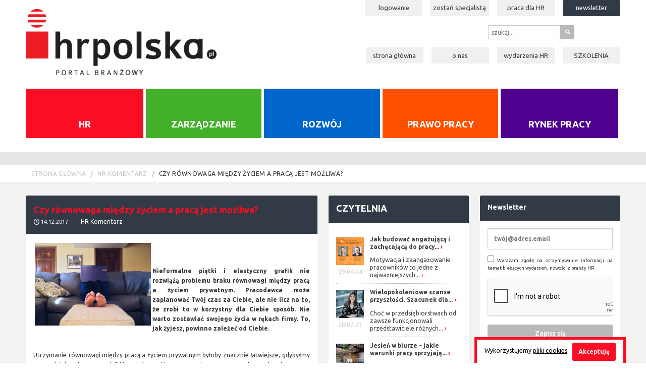

--- FILE ---
content_type: text/html; charset=UTF-8
request_url: https://hrpolska.pl/newsy/hr-komentarz/czy-rownowaga-miedzy-zyciem-a-praca-jest-mozliwa.html
body_size: 12068
content:
<!DOCTYPE html>
<!--[if lt IE 7]> <html class="no-js lt-ie9 lt-ie8 lt-ie7" lang="pl"> <![endif]-->
<!--[if IE 7]>    <html class="no-js lt-ie9 lt-ie8" lang="pl"> <![endif]-->
<!--[if IE 8]><html class="no-js lt-ie9" lang="pl" > <![endif]-->
<!--[if gt IE 8]><!--> <html class="no-js" lang="pl" > <!--<![endif]-->

<head>
	  	<meta charset="utf-8" />
	<meta http-equiv="X-UA-Compatible" content="IE=edge">
    <title>Czy równowaga między życiem a pracą jest możliwa?</title>
    <meta name="description" content="">
    <meta name="viewport" content="width=device-width, initial-scale=1">
        <link href='//fonts.googleapis.com/css?family=Ubuntu:400,700&subset=latin,latin-ext' rel='stylesheet' type='text/css'>
    <link rel="stylesheet" href="/css/prod.css?1"/>
<link rel="stylesheet" type="text/css" media="print" href="/css/print.css" />
<link rel="stylesheet" type="text/css" media="screen,projection" href="/css/cssmap-poland.css" />
<link rel="stylesheet" type="text/css" media="screen,projection" href="/css/country-selector.css" />
<link rel="stylesheet" type="text/css" media="screen,projection" href="/css/cookies.css" />
<link rel="stylesheet" type="text/css" media="screen,projection" href="/css/social-media-bar.css" />
  	  	<link rel="apple-touch-icon" sizes="57x57" href="/apple-touch-icon-57x57.png" />
  	<link rel="apple-touch-icon" sizes="114x114" href="/apple-touch-icon-114x114.png" />
  	<link rel="apple-touch-icon" sizes="72x72" href="/apple-touch-icon-72x72.png" />
  	<link rel="apple-touch-icon" sizes="144x144" href="/apple-touch-icon-144x144.png" />
  	<link rel="apple-touch-icon" sizes="60x60" href="/apple-touch-icon-60x60.png" />
  	<link rel="apple-touch-icon" sizes="120x120" href="/apple-touch-icon-120x120.png" />
  	<link rel="apple-touch-icon" sizes="76x76" href="/apple-touch-icon-76x76.png" />
  	<link rel="apple-touch-icon" sizes="152x152" href="/apple-touch-icon-152x152.png" />
  	<link rel="icon" type="image/png" href="/favicon-196x196.png" sizes="196x196" />
  	<link rel="icon" type="image/png" href="/favicon-160x160.png" sizes="160x160" />
  	<link rel="icon" type="image/png" href="/favicon-96x96.png" sizes="96x96" />
  	<link rel="icon" type="image/png" href="/favicon-32x32.png" sizes="32x32" />
  	<link rel="icon" type="image/png" href="/favicon-16x16.png" sizes="16x16" />
  	<link href="/favicon.ico" rel="shortcut icon" type="image/x-icon" />
  	<meta name="msapplication-TileColor" content="#da532c" />
    <meta name="msapplication-TileImage" content="/mstile-144x144.png" />  	<meta property="og:title" content="Czy równowaga między życiem a pracą jest możliwa?" />
<meta property="og:type" content="article
" />

<meta property="og:site_name" content="hrpolska.pl">
<meta property="og:description" content="
 
Nieformalne piątki i elastyczny grafik nie rozwiążą problemu braku r&oacute;wnowagi między pracą a życiem prywatnym. Pracodawca może zaplanować Tw&oacute;j czas za Ciebie, ale nie licz na to, że zrobi to w korzystny dla Ciebie spos&oacute;b. Nie warto zostawiać swojego życia w rękach firmy...." />
<meta property="og:url" content="https://hrpolska.pl:443/newsy/hr-komentarz/czy-rownowaga-miedzy-zyciem-a-praca-jest-mozliwa.html" />
	<link rel="https://hrpolska.pl:443/uploads/hrnews/49671a6eab355b14b4737a31d5994eae0950689a-avg.jpg" type="image/jpeg" href="https://hrpolska.pl:443/uploads/hrnews/49671a6eab355b14b4737a31d5994eae0950689a-avg.jpg" />
    <meta property="og:image" content="https://hrpolska.pl:443/uploads/hrnews/49671a6eab355b14b4737a31d5994eae0950689a-avg.jpg" />
    <script src="/js/vendor/custom.modernizr.js"></script>
<script src="/js/vendor/jquery.js"></script>
<script src="/js/jquery.powertip.min.js"></script>
<script src="/js/vendor/jquery.gray.min.js"></script>
<script src="/js/jquery.simplyscroll.min.js"></script>
<script src="/js/foundation.min.js"></script>
<script src="/js/vendor/imagesloaded.pkgd.min.js"></script>
<script src="/js/vendor/jquery.wookmark.js"></script>
<script src="/js/vendor/jquery.flexslider-min.js"></script>
<script type="text/javascript" src="/js/jquery.cssmap.js"></script>
<script type="text/javascript" src="/js/country-selector.js"></script>
<script type="text/javascript" src="/js/cookies.js"></script>
<script type="text/javascript" src="/js/social-media-bar.js"></script>
  	<script>
  (function(i,s,o,g,r,a,m){i['GoogleAnalyticsObject']=r;i[r]=i[r]||function(){
  (i[r].q=i[r].q||[]).push(arguments)},i[r].l=1*new Date();a=s.createElement(o),
  m=s.getElementsByTagName(o)[0];a.async=1;a.src=g;m.parentNode.insertBefore(a,m)
  })(window,document,'script','//www.google-analytics.com/analytics.js','ga');

  ga('create', 'UA-52394790-1', 'auto');
  ga('send', 'pageview');

</script> <script type="text/javascript">
 (function($) {
 	$(function() { //on DOM ready
     		$(".scroller").simplyScroll();
 	});
  })(jQuery);
 </script></head>
<body>
	
	<div id="fb-root"></div>
	<script>(function(d, s, id) {
	  var js, fjs = d.getElementsByTagName(s)[0];
	  if (d.getElementById(id)) return;
	  js = d.createElement(s); js.id = id;
	  js.src = "//connect.facebook.net/pl_PL/all.js#xfbml=1&appId=505208589571240";
	  fjs.parentNode.insertBefore(js, fjs);
	}(document, 'script', 'facebook-jssdk'));</script>	<script>
	$(document).ready(function()
	{
		$('.kategorie .button-group li a').mouseenter(function()
		{
			$(this).removeClass('bottom-index');
			$(this).addClass('mid-index');
		});
		$('.kategorie .button-group li a').mouseleave(function()
		{
			$(this).removeClass('mid-index');
			if($(this).hasClass('top-index') == false)
				$(this).addClass('bottom-index');
		});
	});
</script>
<header class="site-header hide-for-print">

		<div class="row">
			<div class="large-4 columns">
				<h1 class="site-title">HR Polska - portal branżowy</h1>
				<a href='/' title="strona główna">
					<img src="/img/logo-hr-polska.png" alt="logo HR Polska">
				</a>
			</div>
			<div class="large-8 columns hide-for-print">
				<nav class="user">
				    <ul class="inline-list right">
				    					    	<li
				    					    	><a href="/logowanie.html">Logowanie</a></li><!-- po zalogowaniu / rejestrowaniu te dwie pozycje: logowanie i rejestracja - znikają -->
				    	<li
												><a href="/zostan-specjalista.html">Zostań specjalistą</a></li><!-- po zalogowaniu / rejestrowaniu te dwie pozycje: logowanie i rejestracja - znikają -->
                        <li
                                                ><a href="/rynek-pracy/szukaj">Praca dla <span style="text-transform: uppercase">HR</span></a></li>
				    	<li
				    	class="register"				    	><a href="/rejestracja.html">Newsletter</a></li>
				    					    </ul>
				    				</nav>
				<nav class="shop">
					<ul class="inline-list right">
						<li class="blank szukaj_top">
							<form method="post" action="/szukaj">
						      <div class="row collapse">
						        <div class="small-10 columns">
						          <input name="search" type="text" placeholder="szukaj...">
						        </div>
						        <div class="small-2 columns">
						          <button type="submit" class="button prefix">s</button>
						        </div>
						       </div>
						     </form>
						</li>
											</ul>
				</nav>
				<nav class="main-nav">
				    <ul class="inline-list right">
				    								<li
																><a href="/">Strona główna</a></li>
							
									<li
																		><a href="/o-nas.html">O nas</a></li>

									<li
									                                    ><a href="/newsy/patronat-medialny">Wydarzenia <span style="text-transform: uppercase">HR</span></a></li>
                            									<li
									                                    ><a href="https://sklep.hrmasters.pl/szkolenia"><span style="text-transform: uppercase">szkolenia</span></a></li>
												    	<!--<li><a href="/sklep.html">Sklep</a></li>-->
				    </ul>
				</nav>


			</div>
		</div>

		<div class="row">
			<div class="large-12 columns hide-for-print">
				<nav class="kategorie">
				  <ul class="button-group even-5">
				  							<li class=""><a class="" href="/hr">HR</a></li>
											<li class=""><a class="" href="/zarzadzanie">Zarządzanie</a></li>
											<li class=""><a class="" href="/rozwoj">Rozwój</a></li>
											<li class=""><a class="" href="/prawo-pracy">Prawo pracy</a></li>
											<li class=""><a class="" href="/rynek-pracy">Rynek pracy</a></li>
									  </ul>
				</nav>
			</div>
		</div>
	</header>	<script>
	
  	$(document).ready(function(){
  					$('#product-44').data('powertiptarget', 'product-tip-44');
					$('#product-24').data('powertiptarget', 'product-tip-24');
					$('#product-41').data('powertiptarget', 'product-tip-41');
					$('#product-21').data('powertiptarget', 'product-tip-21');
					$('#product-37').data('powertiptarget', 'product-tip-37');
					$('#product-42').data('powertiptarget', 'product-tip-42');
					$('#product-26').data('powertiptarget', 'product-tip-26');
					$('#product-43').data('powertiptarget', 'product-tip-43');
					$('#product-38').data('powertiptarget', 'product-tip-38');
		  		$('.tips li').powerTip({
  		    placement: 'w',
  		    smartPlacement: true,
  		    mouseOnToPopup: true
  		});
  	});
  	

  
</script>
<section class="advert hide-for-print">
		<!-- banner reklamowy 970x90px -->
				<!-- .bannera -->
		<!-- linki sponsorowane -->
                		
<!-- slajder & sklep -->
					</section>	
	<!-- okruszki na podstrony -->
	<section class="bc hide-for-print">
		<div class="row">
			<div class="large-12 columns">
				<ul class="breadcrumbs">
											<li><a href="/">Strona główna</a></li>
												 <li><a href="/newsy/hr-komentarz">HR Komentarz</a></li>
										 <li class="current"><a href="#">Czy równowaga między życiem a pracą jest możliwa?</a></li>
									
				
				</ul>
			</div>
		</div>
	</section>
	<!-- .okruszki -->
	
	<section class="main">
		<div class="row">
			<div class="large-6 columns">
				<article class="kafel k-hri panel">
					<header class="entry-header">
						<h1>Czy równowaga między życiem a pracą jest możliwa?</h1>
						<p class="meta"><i class="icon-clock"></i> <time datetime="2017-12-14">14.12.2017</time> <a href="/newsy/hr-komentarz.html">HR Komentarz</a></a> 

							</p>
					</header>
					<div class="entry">
													<p><strong><img style="float: left; margin: 3px;" src="https://hrpolska.pl/uploads/hrnews/49671a6eab355b14b4737a31d5994eae0950689a-min.jpg" alt="" width="230" height="200" /></strong></p>
<p>&nbsp;</p>
<p><strong>Nieformalne piątki i elastyczny grafik nie rozwiążą problemu braku r&oacute;wnowagi między pracą a życiem prywatnym. Pracodawca może zaplanować Tw&oacute;j czas za Ciebie, ale nie licz na to, że zrobi to w korzystny dla Ciebie spos&oacute;b. Nie warto zostawiać swojego życia w rękach firmy. To, jak żyjesz, powinno zależeć od Ciebie.</strong></p>
<p>&nbsp;<br />Utrzymanie r&oacute;wnowagi między pracą a życiem prywatnym byłoby znacznie łatwiejsze, gdybyśmy nie mieli tyle roboty, prawda? Niezależnie od tego, czy wykonujesz swoje obowiązki w biurze czy w domu, musisz przeznaczyć określony czas na pracę i na relaks. Osiągnięcie odpowiednich proporcji między nimi stanowi problem niemal dla każdego z nas i nie ma podręcznika, z kt&oacute;rego można się tego nauczyć. Istnieje za to mn&oacute;stwo niewiele wnoszących wskaz&oacute;wek.</p>
<h2><strong>Nieformalne piątki nie rozwiążą problemu</strong></h2>
<p>Pisarz i biznesmen Nigel Marsh porusza ten temat w swoich mowach motywacyjnych &bdquo;<em>Całe to m&oacute;wienie o elastycznym czasie pracy, nieformalnych piątkach czy urlopach rodzicielskich to jedynie fasada, kt&oacute;ra skrywa istotę problemu. A jest nią fakt, że pewnych zawod&oacute;w i stanowisk z zasady nie da się pogodzić z pełnym zaangażowaniem w codzienne życie rodziny, a już szczeg&oacute;lnie z opieką nad małymi dziećmi</em>.&rdquo;</p>
<p>To celne spostrzeżenie. Jeśli zapytasz stu pracodawc&oacute;w, co robią, aby pom&oacute;c pracownikom w osiągnięciu r&oacute;wnowagi między pracą a życiem prywatnym, połowa z nich nie będzie nawet wiedziała, co odpowiedzieć. Pozostali będą pr&oacute;bowali m&oacute;wić o elastycznych godzinach pracy, albo Zwariowanych Środach, w kt&oacute;re wszyscy przychodzą do biura w dziwnych nakryciach głowy, co w rzeczywistości nawet nie dotyka istoty problemu.</p>
<p>Nigel Marsh dodaje: &bdquo;<em>Tysiące ludzi wiodą ciche i spokojne życie, choć w rzeczywistości aż skręca ich z desperacji, gdy zbyt ciężko i zbyt długo pracują, wykonując zawody, kt&oacute;rych nienawidzą, by m&oacute;c kupić rzeczy, kt&oacute;rych nie potrzebują i zaimponować ludziom, kt&oacute;rych nawet nie lubią. Śmiem twierdzić, że możliwość przychodzenia do pracy w dżinsach co piątek nic tutaj nie pomoże.</em>&rdquo;</p>
<h2><strong>Przejmij kontrolę nad swoim życiem</strong></h2>
<p>Co w takim razie możemy zrobić? Po pierwsze trzeba uzyskać jasny obraz sytuacji. Zastan&oacute;w się, jakie miejsce zajmuje w Twoim życiu praca &ndash; czy ma służyć zapewnieniu środk&oacute;w do życia, a może to spos&oacute;b na realizowanie swoich ambicji? Odpowiedź będzie inna na r&oacute;żnych etapach życia. Będzie r&oacute;wnież zależała od wykonywanego zawodu. Czy wiesz, jaki styl życia najbardziej Ci odpowiada? Jeśli tak, to zastan&oacute;w się, jaka praca najbardziej do niego pasuje. Gdy już to sobie uświadomisz, musisz wykonać kolejny krok i przejąć kontrolę nad swoim życiem.</p>
<p>Badania przeprowadzone przez Plantronics wsp&oacute;lnie z Oxford Economics wykazały, że 26% szef&oacute;w przyznaje się do tego, że oczekuje dyspozycyjności r&oacute;wnież po godzinach pracy. Pracownik&oacute;w, kt&oacute;rzy twierdzą, że muszą być dostępni dla swoich przełożonych przez cały czas, jest jednak aż 47%. Tw&oacute;j pracodawca, niezależnie od tego, czy pracujesz w korporacji, urzędzie czy sklepie z pamiątkami, może zaplanować Tw&oacute;j czas za Ciebie, ale nie licz na to, że zrobi to w korzystny dla Ciebie spos&oacute;b. Nie warto zostawiać swojego życia w rękach firmy. To, jak żyjesz, powinno zależeć od Ciebie. Znajdź czas na wszystkie ważne elementy swojego życia &ndash; pracę, rodzinę, sport, hobby czy sferę duchową. Nie oczekuj jednak, że odmienisz wszystko w jedną noc. Wyznaczaj cele i daj sobie kilka miesięcy na ich realizację. Cytując Nigela Marsha &bdquo;<em>Osiągaj r&oacute;wnowagę z zr&oacute;wnoważony spos&oacute;b</em>&rdquo;.</p>
<p style="text-align: center;">...</p>
<p>Większa efektywność oznacza mniej nadgodzin. W idei Smarter Working, kt&oacute;rą stara się popularyzować firma Plantronics, chodzi o to, by wykonywać powierzone zadania w dogodnym miejscu i czasie. Technologia i organizacja stanowiska pracy mogą w tym pom&oacute;c. Dzięki lepszej koncentracji, sprawnym narzędziom i płynnej komunikacji można załatwić wszystko w godzinach pracy, a pozostały czas poświęcić na to, co dla każdego ważne. Korzystają na tym nie tylko pracownicy. Zadowolony z pracy, zrelaksowany zesp&oacute;ł lepiej wykonuje swoje zadania, przyczyniając się do sukcesu całej firmy.</p>												
					</div>
					<footer class="entry-footer">
						<div class="share hide-for-print">
                       		<div class="row">
                        		<div class="large-5 columns">
                        			<p style="margin-top:5px"><strong>Podziel się ze znajomymi:</strong></p>
                        		</div>
                        		<div class="large-7 columns">
                        			<a href="http://www.facebook.com/share.php?u=https://hrpolska.pl:443/newsy/hr-komentarz/czy-rownowaga-miedzy-zyciem-a-praca-jest-mozliwa.html" class="icon" title="Facebook">f</a>
<!--<a href="http://twitter.com/home?status=https://hrpolska.pl:443/newsy/hr-komentarz/czy-rownowaga-miedzy-zyciem-a-praca-jest-mozliwa.html" class="icon" title="Twitter">T</a>-->
<a href="https://plus.google.com/share?url=https://hrpolska.pl:443/newsy/hr-komentarz/czy-rownowaga-miedzy-zyciem-a-praca-jest-mozliwa.html" class="icon" title="Google+">g</a>
<a href="http://www.linkedin.com/shareArticle?mini=true&url=https://hrpolska.pl:443/newsy/hr-komentarz/czy-rownowaga-miedzy-zyciem-a-praca-jest-mozliwa.html" class="icon" title="LinkedIn">l</a>
<div style="float:right;margin-top:3px" class="fb-like" data-href="https://hrpolska.pl:443/newsy/hr-komentarz/czy-rownowaga-miedzy-zyciem-a-praca-jest-mozliwa.html" data-layout="button_count" data-action="like" data-show-faces="false" data-share="false"></div>                        		</div>
                        	</div>
                        </div>

						<a href="javascript:window.print()" style="margin-bottom: 25px;" class="button hide-for-print">Drukuj artykuł</a><br/>

						        <div class="author">
        <img src="/img/dummy-55.png" class="hide-for-print" alt="" />        <strong class="author-name">Informacja prasowa</strong><br/>
                <div style="clear:both"></div>
        </div>
        

					</footer>
				</article>
				<!--<div class="comments hide-for-print">-->
<!--                    <div id="disqus_thread"></div>-->
<!--                     <script type="text/javascript">-->
<!--        /* * * CONFIGURATION VARIABLES: EDIT BEFORE PASTING INTO YOUR WEBPAGE * * */-->
<!--        var disqus_shortname = 'hrpolska'; // required: replace example with your forum shortname-->
<!---->
<!--        /* * * DON'T EDIT BELOW THIS LINE * * */-->
<!--        (function() {-->
<!--            var dsq = document.createElement('script'); dsq.type = 'text/javascript'; dsq.async = true;-->
<!--            dsq.src = '//' + disqus_shortname + '.disqus.com/embed.js';-->
<!--            (document.getElementsByTagName('head')[0] || document.getElementsByTagName('body')[0]).appendChild(dsq);-->
<!--        })();-->
<!--    </script>-->
<!--    <noscript>Please enable JavaScript to view the <a href="http://disqus.com/?ref_noscript">comments powered by Disqus.</a></noscript>-->
<!--    -->
<!--                </div>-->			</div>
			
			<div class="large-3 columns k-hri sidebar hide-for-print">
			<div class="kafel sk-czytelnia panel">
					<header class="entry-header">
						<h2>
															<a href="/hr/czytelnia">Czytelnia</a>
													</h2>
					</header>
					<div class="entry">
						<ul class="list">
														<li>
																			<figure><img src="/uploads/news/9ea6b44325f6a9eed86f8dbdfe1794029d9d6392-micro.jpg" alt="Jak budować angażującą i zachęcającą do pracy atmosferę w zespole i dziale produkcji?">
											
										
																			<figcaption><time datetime="2024-04-09">09.04.24</time></figcaption>
									
									</figure>
																		<h3><a href="/hr/czytelnia/-41.html" title="Jak budować angażującą i zachęcającą do pracy atmosferę w zespole i dziale produkcji?">Jak budować angażującą i zachęcającą do pracy...</a></h3>
									<p><a href="/hr/czytelnia/-41.html" title="Jak budować angażującą i zachęcającą do pracy atmosferę w zespole i dziale produkcji?">Motywacja i zaangażowanie pracownik&oacute;w to jedne z najważniejszych...</a></p>
																	</li>	
															<li>
																			<figure><img src="/uploads/news/d08247599e21a16ce49e7ff6537a5bd45753efb8-micro.jpg" alt="Wielopokoleniowe szanse przyszłości. Szacunek dla różnorodności drogą do sukcesu.">
											
										
																			<figcaption><time datetime="2023-07-28">28.07.23</time></figcaption>
									
									</figure>
																		<h3><a href="/hr/czytelnia/wielopokoleniowe-szanse-przyszlosci-szacunek-dla-roznorodnosci-droga-do-sukcesu.html" title="Wielopokoleniowe szanse przyszłości. Szacunek dla różnorodności drogą do sukcesu.">Wielopokoleniowe szanse przyszłości. Szacunek dla...</a></h3>
									<p><a href="/hr/czytelnia/wielopokoleniowe-szanse-przyszlosci-szacunek-dla-roznorodnosci-droga-do-sukcesu.html" title="Wielopokoleniowe szanse przyszłości. Szacunek dla różnorodności drogą do sukcesu.">Choć w przedsiębiorstwach od zawsze funkcjonowali przedstawiciele r&oacute;żnych...</a></p>
																	</li>	
															<li>
																			<figure><img src="/uploads/news/0f5b7d68fa89fdd587e5c4661ebab95ce6e098d9-micro.jpg" alt="Jesień w biurze – jakie warunki pracy sprzyjają zachowaniu dobrego samopoczucia?">
											
										
																			<figcaption><time datetime="2022-10-28">28.10.22</time></figcaption>
									
									</figure>
																		<h3><a href="/hr/czytelnia/jesien-w-biurze-jakie-warunki-pracy-sprzyjaja-zachowaniu-dobrego-samopoczucia.html" title="Jesień w biurze – jakie warunki pracy sprzyjają zachowaniu dobrego samopoczucia?">Jesień w biurze – jakie warunki pracy sprzyjają...</a></h3>
									<p><a href="/hr/czytelnia/jesien-w-biurze-jakie-warunki-pracy-sprzyjaja-zachowaniu-dobrego-samopoczucia.html" title="Jesień w biurze – jakie warunki pracy sprzyjają zachowaniu dobrego samopoczucia?">Jesień. Wielu powie, że to ich ulubiona pora roku. Nie brakuje jednak i takich,...</a></p>
																	</li>	
															<li>
																			<figure><img src="/uploads/news/11a5f600453da75e31df13a27bddd95400864d37-micro.jpg" alt="IT Project Manager, osoba do zadań specjalnych">
											
										
																			<figcaption><time datetime="2022-09-21">21.09.22</time></figcaption>
									
									</figure>
																		<h3><a href="/hr/czytelnia/it-project-manager-osoba-do-zadan-specjalnych.html" title="IT Project Manager, osoba do zadań specjalnych">IT Project Manager, osoba do zadań specjalnych</a></h3>
									<p><a href="/hr/czytelnia/it-project-manager-osoba-do-zadan-specjalnych.html" title="IT Project Manager, osoba do zadań specjalnych">Project Manager (PM) jest niejako filarem w swojej firmie, a może raczej pomostem...</a></p>
																	</li>	
															<li>
																			<figure><img src="/uploads/news/b5b66287de945a9d7b4668629df8c22f1663debf-micro.jpg" alt="Już niedługo rusza XXII Forum Praktyki Gospodarczej">
											
										
																			<figcaption><time datetime="2022-09-12">12.09.22</time></figcaption>
									
									</figure>
																		<h3><a href="/hr/czytelnia/juz-niedlugo-rusza-xxii-forum-praktyki-gospodarczej.html" title="Już niedługo rusza XXII Forum Praktyki Gospodarczej">Już niedługo rusza XXII Forum Praktyki Gospodarczej</a></h3>
									<p><a href="/hr/czytelnia/juz-niedlugo-rusza-xxii-forum-praktyki-gospodarczej.html" title="Już niedługo rusza XXII Forum Praktyki Gospodarczej">Chcesz wiedzieć, jak kryzys przekuć w szansę? A może szukasz pomysł&oacute;w na...</a></p>
																	</li>	
															<li>
																			<figure><img src="/uploads/news/74a582a88e806ff7b1ed589ea5445fb3ebc7db9a-micro.jpg" alt="Home office – jak stworzyć w domu funkcjonalne biuro">
											
										
																			<figcaption><time datetime="2022-07-15">15.07.22</time></figcaption>
									
									</figure>
																		<h3><a href="/hr/czytelnia/home-office-jak-stworzyc-w-domu-funkcjonalne-biuro.html" title="Home office – jak stworzyć w domu funkcjonalne biuro">Home office – jak stworzyć w domu funkcjonalne biuro</a></h3>
									<p><a href="/hr/czytelnia/home-office-jak-stworzyc-w-domu-funkcjonalne-biuro.html" title="Home office – jak stworzyć w domu funkcjonalne biuro">Niezależnie od tego, czy jesteś freelancerem, czy pracujesz zdalnie dla firmy...</a></p>
																	</li>	
															<li>
																			<figure><img src="/uploads/news/5c97fa5a54e3d06e885a602e0fd1f73d6aa84795-micro.jpg" alt="Nowa Nadzieja – Podsumowanie XIX Edycji Kursu Na Hr. Quo Vadis HR? Wojna, Pandemia, Migracje, Prawo ">
											
										
																			<figcaption><time datetime="2022-06-03">03.06.22</time></figcaption>
									
									</figure>
																		<h3><a href="/hr/czytelnia/nowa-nadzieja-podsumowanie-xix-edycji-kursu-na-hr-quo-vadis-hr-wojna-pandemia-migracje-prawo.html" title="Nowa Nadzieja – Podsumowanie XIX Edycji Kursu Na Hr. Quo Vadis HR? Wojna, Pandemia, Migracje, Prawo ">Nowa Nadzieja – Podsumowanie XIX Edycji Kursu Na...</a></h3>
									<p><a href="/hr/czytelnia/nowa-nadzieja-podsumowanie-xix-edycji-kursu-na-hr-quo-vadis-hr-wojna-pandemia-migracje-prawo.html" title="Nowa Nadzieja – Podsumowanie XIX Edycji Kursu Na Hr. Quo Vadis HR? Wojna, Pandemia, Migracje, Prawo ">Pond 600 uczestnik&oacute;w, dyskusje na czacie, 7 panelist&oacute;w, 4...</a></p>
																	</li>	
															<li>
																			<figure><img src="/uploads/news/cf2a944c95da724320932a55c8c664194bb24013-micro.jpg" alt="Wzmacnianie wzajemnych relacji pracownik - pracodawca ">
											
										
																			<figcaption><time datetime="2022-05-30">30.05.22</time></figcaption>
									
									</figure>
																		<h3><a href="/hr/czytelnia/wzmacnianie-wzajemnych-relacji-pracownik-pracodawca.html" title="Wzmacnianie wzajemnych relacji pracownik - pracodawca ">Wzmacnianie wzajemnych relacji pracownik -...</a></h3>
									<p><a href="/hr/czytelnia/wzmacnianie-wzajemnych-relacji-pracownik-pracodawca.html" title="Wzmacnianie wzajemnych relacji pracownik - pracodawca ">Zarządzający przedsiębiorstwami dostrzegli, że, przy zmieniających się warunkach,...</a></p>
																	</li>	
											
						</ul>
												<a class="button" href="/hr/czytelnia">Czytaj więcej</a>
											</div>
				</div><div class="kafel sk-narzedzia panel">
					<header class="entry-header">
						<h2><a href="/hr/narzedzia">Narzędzia</a></h2>
					</header>
					<div class="entry">
						<ul class="list">
														<li>
																		<figure>
										<img src="/uploads/news/36cf5b243ffc99101ac8cc6edd511a846c3d7112-micro.jpg" alt="Najlepsza platforma benefitowa w 2025 roku – kompleksowe porównanie rynku polskiego">
																			<figcaption>
										<time datetime="2025-11-21">21.11.25</time>
									</figcaption>
									</figure>

										<h3><a href="/hr/narzedzia/najlepsza-platforma-benefitowa-w-2025-roku-kompleksowe-porownanie-rynku-polskiego.html" title="Najlepsza platforma benefitowa w 2025 roku – kompleksowe porównanie rynku polskiego">Najlepsza platforma benefitowa w 2025...</a></h3>
										<p><a href="/hr/narzedzia/najlepsza-platforma-benefitowa-w-2025-roku-kompleksowe-porownanie-rynku-polskiego.html" title="Wyb&oacute;r platformy benefitowej to strategiczna decyzja wpływająca na satysfakcję pracownik&oacute;w, efektywność proces&oacute;w HR oraz budżet firmy. Wsp&oacute;łczesne organizacje oczekują nie tylko kafeterii benefit&oacute;w, ale r&oacute;wnież pełnej cyfryzacji Zakładowego Funduszu Świadczeń Socjalnych (ZFŚS), mobilności i zaawansowanych funkcji compliance. Ten przewodnik analizuje czołowe rozwiązania dostępne na polskim rynku w 2025 roku, pomagając w podjęciu najlepszej decyzji dla Twojej organizacji.">Wyb&oacute;r platformy benefitowej to strategiczna decyzja wpływająca na...</a></p>
									
								</li>					
																<li>
																		<figure>
										<img src="/uploads/news/0313485d340e902d2a9afedf85803540ee36e949-micro.jpg" alt="Rejestracja Czasu Pracy i Kontrola Dostępu. Jak połączenie tych systemów wspiera HR i bezpieczeństwo w firmie?">
																			<figcaption>
										<time datetime="2025-10-17">17.10.25</time>
									</figcaption>
									</figure>

										<h3><a href="/hr/narzedzia/rejestracja-czasu-pracy-i-kontrola-dostepu-jak-polaczenie-tych-systemow-wspiera-hr-i-bezpieczenstwo-w-firmie.html" title="Rejestracja Czasu Pracy i Kontrola Dostępu. Jak połączenie tych systemów wspiera HR i bezpieczeństwo w firmie?">Rejestracja Czasu Pracy i Kontrola...</a></h3>
										<p><a href="/hr/narzedzia/rejestracja-czasu-pracy-i-kontrola-dostepu-jak-polaczenie-tych-systemow-wspiera-hr-i-bezpieczenstwo-w-firmie.html" title="Zarządzanie czasem pracy i bezpieczeństwem to obszary, kt&oacute;re coraz częściej łączą się ze sobą w jednej, sp&oacute;jnej strategii. Przedsiębiorstwa stawiają dziś nie tylko na efektywność, ale też na wygodę pracownik&oacute;w oraz ochronę zasob&oacute;w. Właśnie dlatego coraz popularniejsze stają się rozwiązania, kt&oacute;re integrują ze sobą Rejestrację Czasu Pracy (RCP) z Kontrolą Dostępu.">Zarządzanie czasem pracy i bezpieczeństwem to obszary, kt&oacute;re coraz...</a></p>
									
								</li>					
																<li>
																		<figure>
										<img src="/uploads/news/e4737d034121dfde72d25e5d6fb40f693948a4ee-micro.jpg" alt="Aplikacje do ewidencji czasu pracy: 5 najlepszych narzędzi w 2025">
																			<figcaption>
										<time datetime="2025-07-11">11.07.25</time>
									</figcaption>
									</figure>

										<h3><a href="/hr/narzedzia/aplikacje-do-ewidencji-czasu-pracy-5-najlepszych-narzedzi-w-2025.html" title="Aplikacje do ewidencji czasu pracy: 5 najlepszych narzędzi w 2025">Aplikacje do ewidencji czasu pracy: 5...</a></h3>
										<p><a href="/hr/narzedzia/aplikacje-do-ewidencji-czasu-pracy-5-najlepszych-narzedzi-w-2025.html" title="W dobie pracy zdalnej, elastycznych godzin i zwiększonego nacisku na zgodność z Kodeksem pracy, cyfrowa ewidencja czasu pracy przestaje być dodatkiem &ndash; staje się koniecznością. Dla firm to nie tylko spos&oacute;b na uniknięcie kar, ale przede wszystkim narzędzie zwiększające przejrzystość, efektywność i zadowolenie pracownik&oacute;w. Jakie narzędzia do ewidencji czasu pracy warto rozważyć w 2025 roku?">W dobie pracy zdalnej, elastycznych godzin i zwiększonego nacisku na zgodność...</a></p>
									
								</li>					
																<li>
																		<figure>
										<img src="/uploads/news/d2353526555a580ba8f00f9ed4e2449e698ac34b-micro.jpg" alt="Najlepszy system RCP dla firmy">
																			<figcaption>
										<time datetime="2025-05-15">15.05.25</time>
									</figcaption>
									</figure>

										<h3><a href="/hr/narzedzia/najlepszy-system-rcp-dla-firmy.html" title="Najlepszy system RCP dla firmy">Najlepszy system RCP dla firmy</a></h3>
										<p><a href="/hr/narzedzia/najlepszy-system-rcp-dla-firmy.html" title="Efektywne zarządzanie czasem pracy pracownik&oacute;w to jeden z filar&oacute;w dobrze funkcjonującej organizacji. W dobie rosnących wymagań kadrowych oraz zmieniających się modeli pracy stacjonarnej, zdalnej czy hybrydowej, firmy coraz częściej sięgają po nowoczesne narzędzia do rejestracji czasu pracy. System RCP&nbsp;dzieli się jednak na pewne rodzaje. Kt&oacute;ry z nich jest najlepszy dla was?">Efektywne zarządzanie czasem pracy pracownik&oacute;w to jeden z...</a></p>
									
								</li>					
																<li>
																		<figure>
										<img src="/uploads/news/688f951ac9466f26c420617725913f045f6e196d-micro.jpg" alt="Systemy ERP w HR – jak usprawniają zarządzanie zasobami ludzkimi?">
																			<figcaption>
										<time datetime="2025-02-18">18.02.25</time>
									</figcaption>
									</figure>

										<h3><a href="/hr/narzedzia/systemy-erp-w-hr-jak-usprawniaja-zarzadzanie-zasobami-ludzkimi.html" title="Systemy ERP w HR – jak usprawniają zarządzanie zasobami ludzkimi?">Systemy ERP w HR – jak usprawniają...</a></h3>
										<p><a href="/hr/narzedzia/systemy-erp-w-hr-jak-usprawniaja-zarzadzanie-zasobami-ludzkimi.html" title="Systemy ERP od lat cieszą się coraz większą popularnością i na ich wdrożenie decydują się zar&oacute;wno małe firmy, jak i te o bardzo rozbudowanej strukturze. Zadaniem systemu ERP jest poprawa jakości zarządzania i zoptymalizowanie proces&oacute;w na r&oacute;żnych obszarach, w tym wpływają na zarządzanie zasobami ludzkimi.">Systemy ERP od lat cieszą się coraz większą popularnością i na ich wdrożenie...</a></p>
									
								</li>					
																<li>
																		<figure>
										<img src="/uploads/news/987e60b56af1c14aaa08d554bbaca252421f00a2-micro.jpg" alt="Efektywne planowanie rozwoju pracowników w firmie">
																			<figcaption>
										<time datetime="2024-11-26">26.11.24</time>
									</figcaption>
									</figure>

										<h3><a href="/hr/narzedzia/efektywne-planowanie-rozwoju-pracownikow-w-firmie.html" title="Efektywne planowanie rozwoju pracowników w firmie">Efektywne planowanie rozwoju...</a></h3>
										<p><a href="/hr/narzedzia/efektywne-planowanie-rozwoju-pracownikow-w-firmie.html" title="Chociaż wiele zależy od chęci pracownika, odg&oacute;rne planowanie ścieżki jego rozwoju przyniesie firmie wiele korzyści. Efektywnie zarządzając kompetencjami poszczeg&oacute;lnych członk&oacute;w zespołu, można nie tylko uzupełnić ewentualne braki w jakichś dziedzinach, ale też kształtować wysoce wykwalifikowanych specjalist&oacute;w, kt&oacute;rzy następnie staną się wartościowymi kandydatami na awanse pionowe i inne ścieżki kariery w strukturach organizacji.">Chociaż wiele zależy od chęci pracownika, odg&oacute;rne planowanie ścieżki...</a></p>
									
								</li>					
																<li>
																		<figure>
										<img src="/uploads/news/c67ee16aeb7eb8fcd9f419923b621f8905d0c491-micro.jpg" alt="Ocena pracownika – jak ją przeprowadzić, aby przyniosła korzyści?">
																			<figcaption>
										<time datetime="2024-08-23">23.08.24</time>
									</figcaption>
									</figure>

										<h3><a href="/hr/narzedzia/ocena-pracownika-jak-ja-przeprowadzic-aby-przyniosla-korzysci.html" title="Ocena pracownika – jak ją przeprowadzić, aby przyniosła korzyści?">Ocena pracownika – jak ją...</a></h3>
										<p><a href="/hr/narzedzia/ocena-pracownika-jak-ja-przeprowadzic-aby-przyniosla-korzysci.html" title="Ocena pracownika to dla niekt&oacute;rych przykry obowiązek, ale pamiętajmy, że stanowi ona nieodłączny element zarządzania zasobami ludzkimi w każdej firmie. Dobrze przeprowadzona może jednak przynieść korzyści nie tylko pracodawcy, ale i pracownikowi, kt&oacute;ry dzięki niej poczuje się pewny i bardziej zmotywowany. Aby ocena okresowa była skuteczna, musi być przemyślana i profesjonalnie przeprowadzona. Dzisiaj pokażemy jak przygotować swoją organizację do oceny pracownika i wykorzystać ją, by stała się narzędziem wspierającym rozw&oacute;j organizacji i jej pracownik&oacute;w.">Ocena pracownika to dla niekt&oacute;rych przykry obowiązek, ale pamiętajmy,...</a></p>
									
								</li>					
																<li>
																		<figure>
										<img src="/uploads/news/b64092618bae9a237529c32ab89d3d1bda5521b6-micro.jpg" alt="Efektywna rekrutacja? Wykorzystaj narzędzia testowania online!">
																			<figcaption>
										<time datetime="2024-06-17">17.06.24</time>
									</figcaption>
									</figure>

										<h3><a href="/hr/narzedzia/efektywna-rekrutacja-wykorzystaj-narzedzia-testowania-online-2.html" title="Efektywna rekrutacja? Wykorzystaj narzędzia testowania online!">Efektywna rekrutacja? Wykorzystaj...</a></h3>
										<p><a href="/hr/narzedzia/efektywna-rekrutacja-wykorzystaj-narzedzia-testowania-online-2.html" title="Jak spośr&oacute;d dziesiątek, czy nawet setek kandydat&oacute;w odr&oacute;żnić tych, kt&oacute;rych kompetencje nie pasują do oferowanego stanowiska? Jak potem szczeg&oacute;łowo sprawdzić wiedzę i umiejętności pozostałych, by na rozmowę kwalifikacyjną zaprosić jedynie najlepszych? Jak wreszcie zrobić to błyskawicznie, wydajnie i niewielkim kosztem otrzymać szczeg&oacute;łowe informacje?">Jak spośr&oacute;d dziesiątek, czy nawet setek kandydat&oacute;w...</a></p>
									
								</li>					
									
						</ul>
												<a class="button" href="/hr/narzedzia">Czytaj więcej</a>
											</div>
				</div>			</div>			
			<div class="large-3 columns hide-for-print  
			">
                <script type="text/javascript">
    function initRecaptchaSidebar() {
        grecaptcha.enterprise.render(document.getElementById('captchaSidebar'), {
            'sitekey': '6Lfj2vgrAAAAAEAxXzSOAeO5zjOHIR7NVpk_RwWw',
            'action': 'NEWSLETTER',
            'callback': 'onRecaptchaVerifyCallbackSidebar'
        });
    }

    var onRecaptchaLoadCallbackSidebar = function() {
        initRecaptchaSidebar();
    };

    var onRecaptchaVerifyCallbackSidebar = function(token) {
        $('.g-recaptcha-response', '#newsletterFormSidebar').val(token);
    }
</script>
<script src="https://www.google.com/recaptcha/enterprise.js?onload=onRecaptchaLoadCallbackSidebar&render=explicit" async defer></script>
<div class="kafel side panel">
    <header class="entry-header">
        <h2>Newsletter</h2>
    </header>
    <div class="entry">
        <form action="/newsletter/dodaj" method="post" id="newsletterFormSidebar">
            <input type="text" name="phiklm" placeholder="twój@adres.email">
            <label for="mailing">
                <p class="newsletter-terms">
                    <input style="margin: 0 0 0 0" type="checkbox" id="mailing" name="mailing"/> Wyrażam zgodę na otrzymywanie informacji na
                    temat bieżących wydarzeń, nowości z branży HR </p>
            </label>
            <div id="captchaSidebar" style="margin-bottom: 15px; max-width: 100%; overflow: hidden"></div>
            <input type="submit" class="button" value="Zapisz się" onclick="sendNewsletterFormSidebar(event)"/>
        </form>
    </div>
</div>
                    <article class="kafel marketing panel">
        <ins data-revive-zoneid="76" data-revive-block=1 data-revive-id="d6b995740d0f612c6af5ac6b6f6ed0af"></ins>
    </article>
                    <article class="kafel marketing panel">
        <ins data-revive-zoneid="77" data-revive-block=1 data-revive-id="d6b995740d0f612c6af5ac6b6f6ed0af"></ins>
    </article>
                    <article class="kafel marketing panel">
        <ins data-revive-zoneid="78" data-revive-block=1 data-revive-id="d6b995740d0f612c6af5ac6b6f6ed0af"></ins>
    </article>
                    <article class="kafel marketing panel">
        <ins data-revive-zoneid="22" data-revive-block="1" data-revive-id="d6b995740d0f612c6af5ac6b6f6ed0af"></ins>
    </article>
    <article class="kafel marketing panel">
        <ins data-revive-zoneid="22" data-revive-block="1" data-revive-id="d6b995740d0f612c6af5ac6b6f6ed0af"></ins>
    </article>
    <article class="kafel marketing panel">
        <ins data-revive-zoneid="22" data-revive-block="1" data-revive-id="d6b995740d0f612c6af5ac6b6f6ed0af"></ins>
    </article>
    <article class="kafel marketing panel">
        <ins data-revive-zoneid="22" data-revive-block="1" data-revive-id="d6b995740d0f612c6af5ac6b6f6ed0af"></ins>
    </article>
    <article class="kafel marketing panel">
        <ins data-revive-zoneid="22" data-revive-block="1" data-revive-id="d6b995740d0f612c6af5ac6b6f6ed0af"></ins>
    </article>
    <article class="kafel marketing panel">
        <ins data-revive-zoneid="22" data-revive-block="1" data-revive-id="d6b995740d0f612c6af5ac6b6f6ed0af"></ins>
    </article>
    <article class="kafel marketing panel">
        <ins data-revive-zoneid="22" data-revive-block="1" data-revive-id="d6b995740d0f612c6af5ac6b6f6ed0af"></ins>
    </article>
    <article class="kafel marketing panel">
        <ins data-revive-zoneid="22" data-revive-block="1" data-revive-id="d6b995740d0f612c6af5ac6b6f6ed0af"></ins>
    </article>
    <article class="kafel marketing panel">
        <ins data-revive-zoneid="22" data-revive-block="1" data-revive-id="d6b995740d0f612c6af5ac6b6f6ed0af"></ins>
    </article>
    <article class="kafel marketing panel">
        <ins data-revive-zoneid="22" data-revive-block="1" data-revive-id="d6b995740d0f612c6af5ac6b6f6ed0af"></ins>
    </article>
			</div>
		</div>
	</section>
	
			<!-- banner reklamowy 970x90px -->
	<section class="logos hide-for-print">
    <div class="row">
        <div class="large-12 columns">
            <ul class="scroller">
                        </ul>
        </div>
    </div>
</section>
                <!-- .bannera -->

	<footer class="site-footer hide-for-print">
		<div class="row">
			<div class="large-2 columns">
				<h6>&copy; 2013 HR Masters. Wszystkie prawa zastrzeżone.</h6>
				<p class="hide-for-print">Projekt i wykonanie: <br><a href="http://www.silence.pl">Silence!</a> &amp; <a href="http://www.redesigned.pl">REDESIGNED</a></p>
			</div>
			<div class="large-2 columns hide-for-print">
				<h6>Sekcje:</h6>
				<ul class="no-bullet">
											<li><a href="/hr">HR</a></li>
											<li><a href="/zarzadzanie">Zarządzanie</a></li>
											<li><a href="/rozwoj">Rozwój</a></li>
											<li><a href="/prawo-pracy">Prawo pracy</a></li>
											<li><a href="/rynek-pracy">Rynek pracy</a></li>
									</ul>
			</div>
			<div class="large-2 columns hide-for-print">
				<h6>Menu:</h6>
				<ul class="no-bullet">
													<li><a href="/">Strona główna</a></li>
                            								<li><a href="/o-nas.html">O nas</a></li>
							                                <li><a href="/press-room.html">Press room</a></li>
											    <li><a href="/szukaj-specjalisty.html">Szukaj specjalist</a></li>
										<li><a href="newsletter.html">Newsletter</a></li>
				</ul>
				
			</div>
			<div class="large-2 columns hide-for-print">
			    <h6>Kategorie:</h6>
                <ul class="no-bullet">
                	                		<li><a href="/newsy/biznes-2">BIZNES</a></li>
                	                		<li><a href="/newsy/hr-komentarz">HR Komentarz</a></li>
                	                		<li><a href="/newsy/hr-business-partner">HR BUSINESS PARTNER</a></li>
                	                		<li><a href="/newsy/patronat-medialny">Patronat medialny</a></li>
                	                    <li><a href="/biblioteka">HR Biblioteczka</a></li>
                </ul>
            </div>
            <div class="large-2 columns hide-for-print">
                <h6>Podkategorie:</h6>
                <ul class="no-bullet">
                					<li><a href="/newsy/hr-felieton">HR Felieton</a></li>
									<li><a href="/newsy/dobra-ksiazka-hr">Dobra Książka HR</a></li>
									<li><a href="/newsy/hr-wywiad">HR Wywiad</a></li>
									<li><a href="/newsy/hr-english">HR English</a></li>
									<li><a href="/newsy/hr-poland-journal">HR Poland Journal</a></li>
				                </ul>
            </div>
			<div class="large-2 columns hide-for-print">
				<h6>Dla użytkowników:</h6>
				<ul class="no-bullet">
				 				
					<li><a href="logowanie.html">Logowanie</a></li>
					<li><a href="rejestracja.html">Rejestracja</a></li>
									<li><a href="/polityka-cookies">Polityka cookies</a></li><!-- po zalogowaniu / rejestrowaniu te dwie pozycje: logowanie i rejestracja - znikają -->
					<li><a href="/regulamin.html">Regulamin</a></li>
					<li><a href="/obowiazek-informacyjny.html">Obowiązek informacyjny</a></li>
				</ul>
				
			</div>
		</div>
	</footer>
	<div class="row cookies-terms hide-for-print">
    <div class="large-12 columns cookies-message">
        <div class = "large-10 columns">
            <p> Wykorzystujemy <a href="/polityka-cookies">pliki cookies</a>. </p>
        </div>
        <div class="large-2 columns">
            <button id="cookies-terms-accept">Akceptuję</button>
        </div>
    </div>
</div>	<script>
		$(document).ready(function(){
			var animate = true;
			var animationTimeout = null;

			$('.autorzy li').powerTip({
            	popupId: 'aTip',
              	placement: 'e',
              	smartPlacement: true,
              	mouseOnToPopup: true,
              	offset:0
            });
			
			$('.ticker').mouseenter(function(){
				animate = false;
				if(animationTimeout != null){
					clearTimeout(animationTimeout);
				}
			});
			
			$('.ticker').mouseleave(function(){
				animate = true;
				animationStart();
			});
			
			$('.ticker .content .links').css('left',$('.ticker .content').outerWidth()+'px');
			
			animationStart();
			
			function animationStart(){
				if(animate){
					var position = $('.ticker .content .links').position();
					if(position){
					    position = position.left;
    					position-=1;
    					if(position <= ((-1)*$('.ticker .content .links').outerWidth())){
    						$('.ticker .content .links').css('left',$('.ticker .content').outerWidth()+'px');
    					}else{
    						$('.ticker .content .links').css('left',position+'px');
    					}
    					animationTimeout = setTimeout(function(){
    						animationStart();
    					},20);
					}
				}
			}
		});
	</script>
	    <script type="text/javascript">
      (function ($){
        $('.kafle').imagesLoaded(function() {
          // Prepare layout options.
          var options = {
            itemWidth: 200, // Optional min width of a grid item
            autoResize: true, // This will auto-update the layout when the browser window is resized.
            container: $('.kafle'), // Optional, used for some extra CSS styling
            offset: 30, // Optional, the distance between grid items
            flexibleWidth: 360 // Optional, the maximum width of a grid item
          };

          // Get a reference to your grid items.
          var handler = $('.kafle article');

          // Call the layout function.
          handler.wookmark(options);
        });
      })(jQuery);
    </script>     <script>
    $(document).foundation();
  </script>    <div id="fb-popup" class="active hidden">
    <div class="fb-popup-close">&times;</div>
    <div class="fb-page" data-href="https://www.facebook.com/hrpolska/" data-width="400" data-height="250" data-small-header="false" data-adapt-container-width="false" data-hide-cover="false" data-show-facepile="true">
        <blockquote cite="https://www.facebook.com/hrpolska/" class="fb-xfbml-parse-ignore">
            <a href="https://www.facebook.com/hrpolska/">hrpolska.pl</a>
        </blockquote>
    </div>
</div>

<script>
$(function() {
    var initialPosY = $(window).scrollTop();
    $(document).on('click', '#fb-popup.active .fb-popup-close', function() {
        $('#fb-popup').removeClass('active');
        $('#fb-popup').animate({bottom: '-300px'}, 500);
    });

    $(document).on('scroll', function() {
        $('#fb-popup iframe').on('load', function() {
            var posY = $(window).scrollTop();
            if (posY == 0 && $(window).height() < 450) {
                $('#fb-popup.active').not('.hidden').animate({bottom: '-300px'}, 500);
                $('#fb-popup.active').addClass('hidden');
            } else if (posY != initialPosY && posY > 100) {
                $('#fb-popup.active.hidden').animate({bottom: 0}, 500);
                $('#fb-popup.active.hidden').removeClass('hidden');
            }
        });
    });
});
</script>    <script async src="//adserver.hrpolska.pl/www/delivery/asyncjs.php"></script>
</body>
</html>


--- FILE ---
content_type: text/html; charset=utf-8
request_url: https://www.google.com/recaptcha/enterprise/anchor?ar=1&k=6Lfj2vgrAAAAAEAxXzSOAeO5zjOHIR7NVpk_RwWw&co=aHR0cHM6Ly9ocnBvbHNrYS5wbDo0NDM.&hl=en&v=7gg7H51Q-naNfhmCP3_R47ho&size=normal&sa=NEWSLETTER&anchor-ms=20000&execute-ms=30000&cb=m9xbto730su2
body_size: 48898
content:
<!DOCTYPE HTML><html dir="ltr" lang="en"><head><meta http-equiv="Content-Type" content="text/html; charset=UTF-8">
<meta http-equiv="X-UA-Compatible" content="IE=edge">
<title>reCAPTCHA</title>
<style type="text/css">
/* cyrillic-ext */
@font-face {
  font-family: 'Roboto';
  font-style: normal;
  font-weight: 400;
  font-stretch: 100%;
  src: url(//fonts.gstatic.com/s/roboto/v48/KFO7CnqEu92Fr1ME7kSn66aGLdTylUAMa3GUBHMdazTgWw.woff2) format('woff2');
  unicode-range: U+0460-052F, U+1C80-1C8A, U+20B4, U+2DE0-2DFF, U+A640-A69F, U+FE2E-FE2F;
}
/* cyrillic */
@font-face {
  font-family: 'Roboto';
  font-style: normal;
  font-weight: 400;
  font-stretch: 100%;
  src: url(//fonts.gstatic.com/s/roboto/v48/KFO7CnqEu92Fr1ME7kSn66aGLdTylUAMa3iUBHMdazTgWw.woff2) format('woff2');
  unicode-range: U+0301, U+0400-045F, U+0490-0491, U+04B0-04B1, U+2116;
}
/* greek-ext */
@font-face {
  font-family: 'Roboto';
  font-style: normal;
  font-weight: 400;
  font-stretch: 100%;
  src: url(//fonts.gstatic.com/s/roboto/v48/KFO7CnqEu92Fr1ME7kSn66aGLdTylUAMa3CUBHMdazTgWw.woff2) format('woff2');
  unicode-range: U+1F00-1FFF;
}
/* greek */
@font-face {
  font-family: 'Roboto';
  font-style: normal;
  font-weight: 400;
  font-stretch: 100%;
  src: url(//fonts.gstatic.com/s/roboto/v48/KFO7CnqEu92Fr1ME7kSn66aGLdTylUAMa3-UBHMdazTgWw.woff2) format('woff2');
  unicode-range: U+0370-0377, U+037A-037F, U+0384-038A, U+038C, U+038E-03A1, U+03A3-03FF;
}
/* math */
@font-face {
  font-family: 'Roboto';
  font-style: normal;
  font-weight: 400;
  font-stretch: 100%;
  src: url(//fonts.gstatic.com/s/roboto/v48/KFO7CnqEu92Fr1ME7kSn66aGLdTylUAMawCUBHMdazTgWw.woff2) format('woff2');
  unicode-range: U+0302-0303, U+0305, U+0307-0308, U+0310, U+0312, U+0315, U+031A, U+0326-0327, U+032C, U+032F-0330, U+0332-0333, U+0338, U+033A, U+0346, U+034D, U+0391-03A1, U+03A3-03A9, U+03B1-03C9, U+03D1, U+03D5-03D6, U+03F0-03F1, U+03F4-03F5, U+2016-2017, U+2034-2038, U+203C, U+2040, U+2043, U+2047, U+2050, U+2057, U+205F, U+2070-2071, U+2074-208E, U+2090-209C, U+20D0-20DC, U+20E1, U+20E5-20EF, U+2100-2112, U+2114-2115, U+2117-2121, U+2123-214F, U+2190, U+2192, U+2194-21AE, U+21B0-21E5, U+21F1-21F2, U+21F4-2211, U+2213-2214, U+2216-22FF, U+2308-230B, U+2310, U+2319, U+231C-2321, U+2336-237A, U+237C, U+2395, U+239B-23B7, U+23D0, U+23DC-23E1, U+2474-2475, U+25AF, U+25B3, U+25B7, U+25BD, U+25C1, U+25CA, U+25CC, U+25FB, U+266D-266F, U+27C0-27FF, U+2900-2AFF, U+2B0E-2B11, U+2B30-2B4C, U+2BFE, U+3030, U+FF5B, U+FF5D, U+1D400-1D7FF, U+1EE00-1EEFF;
}
/* symbols */
@font-face {
  font-family: 'Roboto';
  font-style: normal;
  font-weight: 400;
  font-stretch: 100%;
  src: url(//fonts.gstatic.com/s/roboto/v48/KFO7CnqEu92Fr1ME7kSn66aGLdTylUAMaxKUBHMdazTgWw.woff2) format('woff2');
  unicode-range: U+0001-000C, U+000E-001F, U+007F-009F, U+20DD-20E0, U+20E2-20E4, U+2150-218F, U+2190, U+2192, U+2194-2199, U+21AF, U+21E6-21F0, U+21F3, U+2218-2219, U+2299, U+22C4-22C6, U+2300-243F, U+2440-244A, U+2460-24FF, U+25A0-27BF, U+2800-28FF, U+2921-2922, U+2981, U+29BF, U+29EB, U+2B00-2BFF, U+4DC0-4DFF, U+FFF9-FFFB, U+10140-1018E, U+10190-1019C, U+101A0, U+101D0-101FD, U+102E0-102FB, U+10E60-10E7E, U+1D2C0-1D2D3, U+1D2E0-1D37F, U+1F000-1F0FF, U+1F100-1F1AD, U+1F1E6-1F1FF, U+1F30D-1F30F, U+1F315, U+1F31C, U+1F31E, U+1F320-1F32C, U+1F336, U+1F378, U+1F37D, U+1F382, U+1F393-1F39F, U+1F3A7-1F3A8, U+1F3AC-1F3AF, U+1F3C2, U+1F3C4-1F3C6, U+1F3CA-1F3CE, U+1F3D4-1F3E0, U+1F3ED, U+1F3F1-1F3F3, U+1F3F5-1F3F7, U+1F408, U+1F415, U+1F41F, U+1F426, U+1F43F, U+1F441-1F442, U+1F444, U+1F446-1F449, U+1F44C-1F44E, U+1F453, U+1F46A, U+1F47D, U+1F4A3, U+1F4B0, U+1F4B3, U+1F4B9, U+1F4BB, U+1F4BF, U+1F4C8-1F4CB, U+1F4D6, U+1F4DA, U+1F4DF, U+1F4E3-1F4E6, U+1F4EA-1F4ED, U+1F4F7, U+1F4F9-1F4FB, U+1F4FD-1F4FE, U+1F503, U+1F507-1F50B, U+1F50D, U+1F512-1F513, U+1F53E-1F54A, U+1F54F-1F5FA, U+1F610, U+1F650-1F67F, U+1F687, U+1F68D, U+1F691, U+1F694, U+1F698, U+1F6AD, U+1F6B2, U+1F6B9-1F6BA, U+1F6BC, U+1F6C6-1F6CF, U+1F6D3-1F6D7, U+1F6E0-1F6EA, U+1F6F0-1F6F3, U+1F6F7-1F6FC, U+1F700-1F7FF, U+1F800-1F80B, U+1F810-1F847, U+1F850-1F859, U+1F860-1F887, U+1F890-1F8AD, U+1F8B0-1F8BB, U+1F8C0-1F8C1, U+1F900-1F90B, U+1F93B, U+1F946, U+1F984, U+1F996, U+1F9E9, U+1FA00-1FA6F, U+1FA70-1FA7C, U+1FA80-1FA89, U+1FA8F-1FAC6, U+1FACE-1FADC, U+1FADF-1FAE9, U+1FAF0-1FAF8, U+1FB00-1FBFF;
}
/* vietnamese */
@font-face {
  font-family: 'Roboto';
  font-style: normal;
  font-weight: 400;
  font-stretch: 100%;
  src: url(//fonts.gstatic.com/s/roboto/v48/KFO7CnqEu92Fr1ME7kSn66aGLdTylUAMa3OUBHMdazTgWw.woff2) format('woff2');
  unicode-range: U+0102-0103, U+0110-0111, U+0128-0129, U+0168-0169, U+01A0-01A1, U+01AF-01B0, U+0300-0301, U+0303-0304, U+0308-0309, U+0323, U+0329, U+1EA0-1EF9, U+20AB;
}
/* latin-ext */
@font-face {
  font-family: 'Roboto';
  font-style: normal;
  font-weight: 400;
  font-stretch: 100%;
  src: url(//fonts.gstatic.com/s/roboto/v48/KFO7CnqEu92Fr1ME7kSn66aGLdTylUAMa3KUBHMdazTgWw.woff2) format('woff2');
  unicode-range: U+0100-02BA, U+02BD-02C5, U+02C7-02CC, U+02CE-02D7, U+02DD-02FF, U+0304, U+0308, U+0329, U+1D00-1DBF, U+1E00-1E9F, U+1EF2-1EFF, U+2020, U+20A0-20AB, U+20AD-20C0, U+2113, U+2C60-2C7F, U+A720-A7FF;
}
/* latin */
@font-face {
  font-family: 'Roboto';
  font-style: normal;
  font-weight: 400;
  font-stretch: 100%;
  src: url(//fonts.gstatic.com/s/roboto/v48/KFO7CnqEu92Fr1ME7kSn66aGLdTylUAMa3yUBHMdazQ.woff2) format('woff2');
  unicode-range: U+0000-00FF, U+0131, U+0152-0153, U+02BB-02BC, U+02C6, U+02DA, U+02DC, U+0304, U+0308, U+0329, U+2000-206F, U+20AC, U+2122, U+2191, U+2193, U+2212, U+2215, U+FEFF, U+FFFD;
}
/* cyrillic-ext */
@font-face {
  font-family: 'Roboto';
  font-style: normal;
  font-weight: 500;
  font-stretch: 100%;
  src: url(//fonts.gstatic.com/s/roboto/v48/KFO7CnqEu92Fr1ME7kSn66aGLdTylUAMa3GUBHMdazTgWw.woff2) format('woff2');
  unicode-range: U+0460-052F, U+1C80-1C8A, U+20B4, U+2DE0-2DFF, U+A640-A69F, U+FE2E-FE2F;
}
/* cyrillic */
@font-face {
  font-family: 'Roboto';
  font-style: normal;
  font-weight: 500;
  font-stretch: 100%;
  src: url(//fonts.gstatic.com/s/roboto/v48/KFO7CnqEu92Fr1ME7kSn66aGLdTylUAMa3iUBHMdazTgWw.woff2) format('woff2');
  unicode-range: U+0301, U+0400-045F, U+0490-0491, U+04B0-04B1, U+2116;
}
/* greek-ext */
@font-face {
  font-family: 'Roboto';
  font-style: normal;
  font-weight: 500;
  font-stretch: 100%;
  src: url(//fonts.gstatic.com/s/roboto/v48/KFO7CnqEu92Fr1ME7kSn66aGLdTylUAMa3CUBHMdazTgWw.woff2) format('woff2');
  unicode-range: U+1F00-1FFF;
}
/* greek */
@font-face {
  font-family: 'Roboto';
  font-style: normal;
  font-weight: 500;
  font-stretch: 100%;
  src: url(//fonts.gstatic.com/s/roboto/v48/KFO7CnqEu92Fr1ME7kSn66aGLdTylUAMa3-UBHMdazTgWw.woff2) format('woff2');
  unicode-range: U+0370-0377, U+037A-037F, U+0384-038A, U+038C, U+038E-03A1, U+03A3-03FF;
}
/* math */
@font-face {
  font-family: 'Roboto';
  font-style: normal;
  font-weight: 500;
  font-stretch: 100%;
  src: url(//fonts.gstatic.com/s/roboto/v48/KFO7CnqEu92Fr1ME7kSn66aGLdTylUAMawCUBHMdazTgWw.woff2) format('woff2');
  unicode-range: U+0302-0303, U+0305, U+0307-0308, U+0310, U+0312, U+0315, U+031A, U+0326-0327, U+032C, U+032F-0330, U+0332-0333, U+0338, U+033A, U+0346, U+034D, U+0391-03A1, U+03A3-03A9, U+03B1-03C9, U+03D1, U+03D5-03D6, U+03F0-03F1, U+03F4-03F5, U+2016-2017, U+2034-2038, U+203C, U+2040, U+2043, U+2047, U+2050, U+2057, U+205F, U+2070-2071, U+2074-208E, U+2090-209C, U+20D0-20DC, U+20E1, U+20E5-20EF, U+2100-2112, U+2114-2115, U+2117-2121, U+2123-214F, U+2190, U+2192, U+2194-21AE, U+21B0-21E5, U+21F1-21F2, U+21F4-2211, U+2213-2214, U+2216-22FF, U+2308-230B, U+2310, U+2319, U+231C-2321, U+2336-237A, U+237C, U+2395, U+239B-23B7, U+23D0, U+23DC-23E1, U+2474-2475, U+25AF, U+25B3, U+25B7, U+25BD, U+25C1, U+25CA, U+25CC, U+25FB, U+266D-266F, U+27C0-27FF, U+2900-2AFF, U+2B0E-2B11, U+2B30-2B4C, U+2BFE, U+3030, U+FF5B, U+FF5D, U+1D400-1D7FF, U+1EE00-1EEFF;
}
/* symbols */
@font-face {
  font-family: 'Roboto';
  font-style: normal;
  font-weight: 500;
  font-stretch: 100%;
  src: url(//fonts.gstatic.com/s/roboto/v48/KFO7CnqEu92Fr1ME7kSn66aGLdTylUAMaxKUBHMdazTgWw.woff2) format('woff2');
  unicode-range: U+0001-000C, U+000E-001F, U+007F-009F, U+20DD-20E0, U+20E2-20E4, U+2150-218F, U+2190, U+2192, U+2194-2199, U+21AF, U+21E6-21F0, U+21F3, U+2218-2219, U+2299, U+22C4-22C6, U+2300-243F, U+2440-244A, U+2460-24FF, U+25A0-27BF, U+2800-28FF, U+2921-2922, U+2981, U+29BF, U+29EB, U+2B00-2BFF, U+4DC0-4DFF, U+FFF9-FFFB, U+10140-1018E, U+10190-1019C, U+101A0, U+101D0-101FD, U+102E0-102FB, U+10E60-10E7E, U+1D2C0-1D2D3, U+1D2E0-1D37F, U+1F000-1F0FF, U+1F100-1F1AD, U+1F1E6-1F1FF, U+1F30D-1F30F, U+1F315, U+1F31C, U+1F31E, U+1F320-1F32C, U+1F336, U+1F378, U+1F37D, U+1F382, U+1F393-1F39F, U+1F3A7-1F3A8, U+1F3AC-1F3AF, U+1F3C2, U+1F3C4-1F3C6, U+1F3CA-1F3CE, U+1F3D4-1F3E0, U+1F3ED, U+1F3F1-1F3F3, U+1F3F5-1F3F7, U+1F408, U+1F415, U+1F41F, U+1F426, U+1F43F, U+1F441-1F442, U+1F444, U+1F446-1F449, U+1F44C-1F44E, U+1F453, U+1F46A, U+1F47D, U+1F4A3, U+1F4B0, U+1F4B3, U+1F4B9, U+1F4BB, U+1F4BF, U+1F4C8-1F4CB, U+1F4D6, U+1F4DA, U+1F4DF, U+1F4E3-1F4E6, U+1F4EA-1F4ED, U+1F4F7, U+1F4F9-1F4FB, U+1F4FD-1F4FE, U+1F503, U+1F507-1F50B, U+1F50D, U+1F512-1F513, U+1F53E-1F54A, U+1F54F-1F5FA, U+1F610, U+1F650-1F67F, U+1F687, U+1F68D, U+1F691, U+1F694, U+1F698, U+1F6AD, U+1F6B2, U+1F6B9-1F6BA, U+1F6BC, U+1F6C6-1F6CF, U+1F6D3-1F6D7, U+1F6E0-1F6EA, U+1F6F0-1F6F3, U+1F6F7-1F6FC, U+1F700-1F7FF, U+1F800-1F80B, U+1F810-1F847, U+1F850-1F859, U+1F860-1F887, U+1F890-1F8AD, U+1F8B0-1F8BB, U+1F8C0-1F8C1, U+1F900-1F90B, U+1F93B, U+1F946, U+1F984, U+1F996, U+1F9E9, U+1FA00-1FA6F, U+1FA70-1FA7C, U+1FA80-1FA89, U+1FA8F-1FAC6, U+1FACE-1FADC, U+1FADF-1FAE9, U+1FAF0-1FAF8, U+1FB00-1FBFF;
}
/* vietnamese */
@font-face {
  font-family: 'Roboto';
  font-style: normal;
  font-weight: 500;
  font-stretch: 100%;
  src: url(//fonts.gstatic.com/s/roboto/v48/KFO7CnqEu92Fr1ME7kSn66aGLdTylUAMa3OUBHMdazTgWw.woff2) format('woff2');
  unicode-range: U+0102-0103, U+0110-0111, U+0128-0129, U+0168-0169, U+01A0-01A1, U+01AF-01B0, U+0300-0301, U+0303-0304, U+0308-0309, U+0323, U+0329, U+1EA0-1EF9, U+20AB;
}
/* latin-ext */
@font-face {
  font-family: 'Roboto';
  font-style: normal;
  font-weight: 500;
  font-stretch: 100%;
  src: url(//fonts.gstatic.com/s/roboto/v48/KFO7CnqEu92Fr1ME7kSn66aGLdTylUAMa3KUBHMdazTgWw.woff2) format('woff2');
  unicode-range: U+0100-02BA, U+02BD-02C5, U+02C7-02CC, U+02CE-02D7, U+02DD-02FF, U+0304, U+0308, U+0329, U+1D00-1DBF, U+1E00-1E9F, U+1EF2-1EFF, U+2020, U+20A0-20AB, U+20AD-20C0, U+2113, U+2C60-2C7F, U+A720-A7FF;
}
/* latin */
@font-face {
  font-family: 'Roboto';
  font-style: normal;
  font-weight: 500;
  font-stretch: 100%;
  src: url(//fonts.gstatic.com/s/roboto/v48/KFO7CnqEu92Fr1ME7kSn66aGLdTylUAMa3yUBHMdazQ.woff2) format('woff2');
  unicode-range: U+0000-00FF, U+0131, U+0152-0153, U+02BB-02BC, U+02C6, U+02DA, U+02DC, U+0304, U+0308, U+0329, U+2000-206F, U+20AC, U+2122, U+2191, U+2193, U+2212, U+2215, U+FEFF, U+FFFD;
}
/* cyrillic-ext */
@font-face {
  font-family: 'Roboto';
  font-style: normal;
  font-weight: 900;
  font-stretch: 100%;
  src: url(//fonts.gstatic.com/s/roboto/v48/KFO7CnqEu92Fr1ME7kSn66aGLdTylUAMa3GUBHMdazTgWw.woff2) format('woff2');
  unicode-range: U+0460-052F, U+1C80-1C8A, U+20B4, U+2DE0-2DFF, U+A640-A69F, U+FE2E-FE2F;
}
/* cyrillic */
@font-face {
  font-family: 'Roboto';
  font-style: normal;
  font-weight: 900;
  font-stretch: 100%;
  src: url(//fonts.gstatic.com/s/roboto/v48/KFO7CnqEu92Fr1ME7kSn66aGLdTylUAMa3iUBHMdazTgWw.woff2) format('woff2');
  unicode-range: U+0301, U+0400-045F, U+0490-0491, U+04B0-04B1, U+2116;
}
/* greek-ext */
@font-face {
  font-family: 'Roboto';
  font-style: normal;
  font-weight: 900;
  font-stretch: 100%;
  src: url(//fonts.gstatic.com/s/roboto/v48/KFO7CnqEu92Fr1ME7kSn66aGLdTylUAMa3CUBHMdazTgWw.woff2) format('woff2');
  unicode-range: U+1F00-1FFF;
}
/* greek */
@font-face {
  font-family: 'Roboto';
  font-style: normal;
  font-weight: 900;
  font-stretch: 100%;
  src: url(//fonts.gstatic.com/s/roboto/v48/KFO7CnqEu92Fr1ME7kSn66aGLdTylUAMa3-UBHMdazTgWw.woff2) format('woff2');
  unicode-range: U+0370-0377, U+037A-037F, U+0384-038A, U+038C, U+038E-03A1, U+03A3-03FF;
}
/* math */
@font-face {
  font-family: 'Roboto';
  font-style: normal;
  font-weight: 900;
  font-stretch: 100%;
  src: url(//fonts.gstatic.com/s/roboto/v48/KFO7CnqEu92Fr1ME7kSn66aGLdTylUAMawCUBHMdazTgWw.woff2) format('woff2');
  unicode-range: U+0302-0303, U+0305, U+0307-0308, U+0310, U+0312, U+0315, U+031A, U+0326-0327, U+032C, U+032F-0330, U+0332-0333, U+0338, U+033A, U+0346, U+034D, U+0391-03A1, U+03A3-03A9, U+03B1-03C9, U+03D1, U+03D5-03D6, U+03F0-03F1, U+03F4-03F5, U+2016-2017, U+2034-2038, U+203C, U+2040, U+2043, U+2047, U+2050, U+2057, U+205F, U+2070-2071, U+2074-208E, U+2090-209C, U+20D0-20DC, U+20E1, U+20E5-20EF, U+2100-2112, U+2114-2115, U+2117-2121, U+2123-214F, U+2190, U+2192, U+2194-21AE, U+21B0-21E5, U+21F1-21F2, U+21F4-2211, U+2213-2214, U+2216-22FF, U+2308-230B, U+2310, U+2319, U+231C-2321, U+2336-237A, U+237C, U+2395, U+239B-23B7, U+23D0, U+23DC-23E1, U+2474-2475, U+25AF, U+25B3, U+25B7, U+25BD, U+25C1, U+25CA, U+25CC, U+25FB, U+266D-266F, U+27C0-27FF, U+2900-2AFF, U+2B0E-2B11, U+2B30-2B4C, U+2BFE, U+3030, U+FF5B, U+FF5D, U+1D400-1D7FF, U+1EE00-1EEFF;
}
/* symbols */
@font-face {
  font-family: 'Roboto';
  font-style: normal;
  font-weight: 900;
  font-stretch: 100%;
  src: url(//fonts.gstatic.com/s/roboto/v48/KFO7CnqEu92Fr1ME7kSn66aGLdTylUAMaxKUBHMdazTgWw.woff2) format('woff2');
  unicode-range: U+0001-000C, U+000E-001F, U+007F-009F, U+20DD-20E0, U+20E2-20E4, U+2150-218F, U+2190, U+2192, U+2194-2199, U+21AF, U+21E6-21F0, U+21F3, U+2218-2219, U+2299, U+22C4-22C6, U+2300-243F, U+2440-244A, U+2460-24FF, U+25A0-27BF, U+2800-28FF, U+2921-2922, U+2981, U+29BF, U+29EB, U+2B00-2BFF, U+4DC0-4DFF, U+FFF9-FFFB, U+10140-1018E, U+10190-1019C, U+101A0, U+101D0-101FD, U+102E0-102FB, U+10E60-10E7E, U+1D2C0-1D2D3, U+1D2E0-1D37F, U+1F000-1F0FF, U+1F100-1F1AD, U+1F1E6-1F1FF, U+1F30D-1F30F, U+1F315, U+1F31C, U+1F31E, U+1F320-1F32C, U+1F336, U+1F378, U+1F37D, U+1F382, U+1F393-1F39F, U+1F3A7-1F3A8, U+1F3AC-1F3AF, U+1F3C2, U+1F3C4-1F3C6, U+1F3CA-1F3CE, U+1F3D4-1F3E0, U+1F3ED, U+1F3F1-1F3F3, U+1F3F5-1F3F7, U+1F408, U+1F415, U+1F41F, U+1F426, U+1F43F, U+1F441-1F442, U+1F444, U+1F446-1F449, U+1F44C-1F44E, U+1F453, U+1F46A, U+1F47D, U+1F4A3, U+1F4B0, U+1F4B3, U+1F4B9, U+1F4BB, U+1F4BF, U+1F4C8-1F4CB, U+1F4D6, U+1F4DA, U+1F4DF, U+1F4E3-1F4E6, U+1F4EA-1F4ED, U+1F4F7, U+1F4F9-1F4FB, U+1F4FD-1F4FE, U+1F503, U+1F507-1F50B, U+1F50D, U+1F512-1F513, U+1F53E-1F54A, U+1F54F-1F5FA, U+1F610, U+1F650-1F67F, U+1F687, U+1F68D, U+1F691, U+1F694, U+1F698, U+1F6AD, U+1F6B2, U+1F6B9-1F6BA, U+1F6BC, U+1F6C6-1F6CF, U+1F6D3-1F6D7, U+1F6E0-1F6EA, U+1F6F0-1F6F3, U+1F6F7-1F6FC, U+1F700-1F7FF, U+1F800-1F80B, U+1F810-1F847, U+1F850-1F859, U+1F860-1F887, U+1F890-1F8AD, U+1F8B0-1F8BB, U+1F8C0-1F8C1, U+1F900-1F90B, U+1F93B, U+1F946, U+1F984, U+1F996, U+1F9E9, U+1FA00-1FA6F, U+1FA70-1FA7C, U+1FA80-1FA89, U+1FA8F-1FAC6, U+1FACE-1FADC, U+1FADF-1FAE9, U+1FAF0-1FAF8, U+1FB00-1FBFF;
}
/* vietnamese */
@font-face {
  font-family: 'Roboto';
  font-style: normal;
  font-weight: 900;
  font-stretch: 100%;
  src: url(//fonts.gstatic.com/s/roboto/v48/KFO7CnqEu92Fr1ME7kSn66aGLdTylUAMa3OUBHMdazTgWw.woff2) format('woff2');
  unicode-range: U+0102-0103, U+0110-0111, U+0128-0129, U+0168-0169, U+01A0-01A1, U+01AF-01B0, U+0300-0301, U+0303-0304, U+0308-0309, U+0323, U+0329, U+1EA0-1EF9, U+20AB;
}
/* latin-ext */
@font-face {
  font-family: 'Roboto';
  font-style: normal;
  font-weight: 900;
  font-stretch: 100%;
  src: url(//fonts.gstatic.com/s/roboto/v48/KFO7CnqEu92Fr1ME7kSn66aGLdTylUAMa3KUBHMdazTgWw.woff2) format('woff2');
  unicode-range: U+0100-02BA, U+02BD-02C5, U+02C7-02CC, U+02CE-02D7, U+02DD-02FF, U+0304, U+0308, U+0329, U+1D00-1DBF, U+1E00-1E9F, U+1EF2-1EFF, U+2020, U+20A0-20AB, U+20AD-20C0, U+2113, U+2C60-2C7F, U+A720-A7FF;
}
/* latin */
@font-face {
  font-family: 'Roboto';
  font-style: normal;
  font-weight: 900;
  font-stretch: 100%;
  src: url(//fonts.gstatic.com/s/roboto/v48/KFO7CnqEu92Fr1ME7kSn66aGLdTylUAMa3yUBHMdazQ.woff2) format('woff2');
  unicode-range: U+0000-00FF, U+0131, U+0152-0153, U+02BB-02BC, U+02C6, U+02DA, U+02DC, U+0304, U+0308, U+0329, U+2000-206F, U+20AC, U+2122, U+2191, U+2193, U+2212, U+2215, U+FEFF, U+FFFD;
}

</style>
<link rel="stylesheet" type="text/css" href="https://www.gstatic.com/recaptcha/releases/7gg7H51Q-naNfhmCP3_R47ho/styles__ltr.css">
<script nonce="nGWD6K0YoJ2_WgMrDM_yQw" type="text/javascript">window['__recaptcha_api'] = 'https://www.google.com/recaptcha/enterprise/';</script>
<script type="text/javascript" src="https://www.gstatic.com/recaptcha/releases/7gg7H51Q-naNfhmCP3_R47ho/recaptcha__en.js" nonce="nGWD6K0YoJ2_WgMrDM_yQw">
      
    </script></head>
<body><div id="rc-anchor-alert" class="rc-anchor-alert"></div>
<input type="hidden" id="recaptcha-token" value="[base64]">
<script type="text/javascript" nonce="nGWD6K0YoJ2_WgMrDM_yQw">
      recaptcha.anchor.Main.init("[\x22ainput\x22,[\x22bgdata\x22,\x22\x22,\[base64]/[base64]/[base64]/[base64]/cjw8ejpyPj4+eil9Y2F0Y2gobCl7dGhyb3cgbDt9fSxIPWZ1bmN0aW9uKHcsdCx6KXtpZih3PT0xOTR8fHc9PTIwOCl0LnZbd10/dC52W3ddLmNvbmNhdCh6KTp0LnZbd109b2Yoeix0KTtlbHNle2lmKHQuYkImJnchPTMxNylyZXR1cm47dz09NjZ8fHc9PTEyMnx8dz09NDcwfHx3PT00NHx8dz09NDE2fHx3PT0zOTd8fHc9PTQyMXx8dz09Njh8fHc9PTcwfHx3PT0xODQ/[base64]/[base64]/[base64]/bmV3IGRbVl0oSlswXSk6cD09Mj9uZXcgZFtWXShKWzBdLEpbMV0pOnA9PTM/bmV3IGRbVl0oSlswXSxKWzFdLEpbMl0pOnA9PTQ/[base64]/[base64]/[base64]/[base64]\x22,\[base64]\\u003d\\u003d\x22,\x22wosEOzE0wrkOIMKPw5rCv2XDn3PCrBXCvcOaw6d1woLDnsKnwr/CkRVzasOAwoPDksKlwqswMEjDpMOVwqEZUMKYw7nCiMOrw53Ds8Kmw4vDgwzDi8Ktwpx5w6Rpw4wEA8O3acKWwqtiFcKHw4bCs8OHw7cbdA0rdD/[base64]/Dl8OlWsO/CcKsecKAVsOgwqwaZ8ONL1MgdMKiw6nCvsOzwrHCi8KAw5PCt8O0B0lBMlHChcO8PXBHViYkVTx2w4jCosKGNRTCu8OOCXfClH1awo0Qw5LCq8Klw7dhF8O/wrMyXATCmcOnw4lBLRPDgWR9w4jCk8Otw6fCijXDiXXDp8KjwokUw4g1fBY+w7rCoAfCk8KdwrhCw7TCqcOoSMOkwp9Swqx1wqrDr3/DuMObKHTDr8OQw5LDmcOydcK2w6lXwp4eYXMHLRt0J33DhVNXwpMuw5DDjsK4w4/DlMOlM8OgwrocdMKufMKow5zCkFoFJxTCr0DDgEzDrcKFw4nDjsOCwr1jw4YyawTDvDHCgkvCkCLDm8Ofw5V/KMKowoNDTcKROMOVLsOBw5HChMKEw59fwp9Zw4bDiz0bw5Qvwq/DjTNwQcOXesORw5vDk8OaVhQ5wrfDiDxNZx1KFzHDv8KEbMK6bBUgRMOnesKrwrDDhcO7w6LDgsK/XUHCm8OEYMOvw7jDkMOca1nDu0sWw4jDhsKubTTCkcOSwr7DhH3Ck8OwaMO4XMOcccKUw4nCgcO6KsOAwrBhw55MJcOww6pOwp0Ib3NSwqZxw6nDhMOIwrlWwrjCs8OBwp5Pw4DDqUTDnMOPwpzDk1wJbsKFw4LDlVBhw5JjeMO/w5MSCMKlHTV5w4QIesO5HBYZw7Q1w6ZzwqNiVyJRNgjDucOdZyjClR0Rw53DlcKdw4vDpV7DvGvCh8Knw40ow7nDnGVMEsO/w78Yw4jCixzDsArDlsOiw6bChwvCmsOcwrfDvWHDrsOnwq/CnsK5wr3Dq1MTZMOKw4oMw5HCpMOMalHCssODaH7Drg/DpB4ywrrDiCTDrH7DksK6Dk3CscKJw4FkRMK4CQIWBRTDvlw2wrxTACPDnUzDnsOCw70nwrlAw6FpPsOnwqppAcKdwq4ufhIHw7TDmMOdOsODWAMnwoFUfcKLwr53Pwhsw6rDrMOiw5YIdXnCisOQGcOBwpXCkcKPw6TDnDTCgsKmFgLDjk3CiGbDkyN6EMK/woXCqQrClWcXfAzDrhQSw7PDv8OdEHInw4N0wpRvwpPDicOsw5o4wpQtwqvDpcKLAMOSdMKTB8KewoLCvsKnwp80c8OhXTBYw6/Ch8KGR394K1RrfXp8w4nCgnEYAVsyeFTDqQbDujXCmVw9wo7CvhAgw4bCsxXCq8OawqUWUjcRN8KKAnfDn8KcwoYPVA7DtVRww6nDhMKPcMOfHnPDuiEcw50ow5YeEMOIDcOvw4/CrsOmwqB6Og55Un/DnRfDgGHDncOSw60ReMK/wqrDml8OF2XDlVHDgMK9w5HDnxwyw7jDhsO/b8OoGHMQw5zCkE8qwohXY8ODwqnChXXCicK+wrp/AsOSw5DCsC/DrxTDqsKmeDRtwpU4NGkWHMKRwrMhNgjCssOnwqgdw4jDv8KCOiEzw65twpXDqsOJSAZxXsKyFVJKwqghwoDCvwxhNsOXw5guCEdkK1poB0M3w4UfeMOHYMOsWHHCrsOgQETDs0LCj8KhTcOrA2UjXcOkw55oWcOUbQfDmMOFEsKvw6V8woVoPHfDuMO2XcK/RxrCnsKqw7Eew4I8w7vCvsOXwqJTZ3saesO4w4EpPcOowoE7woRIwrxsLcK+bWTCs8OfLcK7esO7Nj7DvcONwpfCssKdHU1Yw53DogEqAxnCoFzDoSkxw7fDkCzCqy4TdlnCvmx/[base64]/DrR3Dm8OpcsOtwpHCsMOMw5N5w6Nxw5PDjMOgwqNgwoZGwoPCgsO5E8OXTMKWSngzJ8OLw47Cn8OoGMKIwpPCklbDo8K/XCDDscOeMRNVwpdYLcOWasOfB8OUEMKowojDnAh4woZRw40Swq0Qw6XCi8KgwoTDunzDukPDjl5oa8OobMO4wrk+w6/DixnCocOHU8Ohw4RGQQg/w4Ybwq8hSMKqw6xoCQU/wqbChXY0FsOKR3DCryJZwog7TBHDicOxQcOow7rDgGM7w5HDtsKhZzbCnnBQw5pBF8KORMKHbCUvW8K/woHDmcKPOF1LOBY4worCvnTCqnLDuMK5MBJ6I8OTMsOewqhpFMOpw5XCgCLDvTXCqB3DmnF4wr1CVHFKw6HCpMKtYj3Dm8OOw6PDokx3wot7w4LDiD/DusKuLsKfwrHDhcKCw53ClmPCgcOowrkxKHzDk8KRwprDvDQVw7BNPwfDhCZEUsOiw7TDi3VSw6xYDXHDn8O7aDx+bCUnw5LCoMKxfkPDpgxYwrM6w6LClcOoa8K3BMKmw4x/w60TF8K6wr/[base64]/CksOdVjQrwoUfTi/CjVvCn1EVOsOPQWHDhlHClsKhwpXDgsK5dFk8wqjDucO8woEQw4IFw7bDsEnCt8Kiw5JFw5Biw7VawrVxJMK+FEnDusOnwprDucOFCsKQw7/[base64]/[base64]/UhXCsMOVw79cXcKRwqDDuMKJw77Cuhc2wqpETyxhbHIQw6Zawq11woQDGcO2F8OIw7rCvmNXLcKUw4PDhcO4ZWxPw4LDpEjDhmHCrgTCm8KiJhFPM8KNaMOpw5saw5zCtnbCksK6w5HCkcOSw5VQfG1fbsOKW3/CjMOmLT4aw7UCwrfDoMO7w77CtMO/[base64]/CuB5fw4ZXwrVTw7TCoj/DuV5eWz9xIcKNw6cnZsOlw5TDvHLDtMOYw5xvf8OqdXvCo8KkLgoyaCcJwr4+wrljbQbDjcOjYlHDksK+L0QEwql0M8Oiw4/CpALCp3nCuSXCsMKYwqrChcOHFcKcCk3CtWtQw6dydcK5w40ew64lJMOpKzjDucK9TMKJw6fDpMKKUW8jF8KjwoTDgGhuwq/CuljCv8OeF8OwOA/DjDjDgQLCrcK/[base64]/CgARqCMK7wqnCtk7DmsOCNXvCkRF1eFN0WMO9ZXvCqsKmwogzwr17wrsWOsO5wrPDrcOpw7nDrAbCnxgnKsO+Z8OGF0DDlsO3fSV0YsOrcD50PwjClcOgwqnDrS/CjcOVw60TwoMhwr88w5U0T0/CncOuOMKYM8OLBcKocMK4wr0lw6wGcjkYQEIvw5HDlk/DkX9GwoPCt8O6SisafybCo8KOASFaMcKbDGLCscKfNyEUwqJpw67DgsOfE2vDmG/[base64]/CpCkHRXvDky5yw4wXDcO7Ih/DqALDksKDCVQZMAfCpw4zwo1CakR2wrJYwrMlSG3DoMO6wqrDjXciTsKoCcK+DMOBeF8MPcK1LcKSwpxzw47CiR9lLDfDqgMhD8KKJSZ5ew8gBmAEBCfCqkfDklrDtQoBwqMrw65sXsKPDlMQOcKBw7DCrcOxw47CqXZQw7weTsKXQMObaHHChVZTw5BSNmDDmB/Cm8OQw4LCigl/T2fCgAVhbsKOwrh3F2REE2ATe29obSvCmVvClsKqLTDDjC/DsBvCtyLDuxDDnjzClzrDhMOMGcKVBFDCqsOERGs0HRpUaTzCg1MASA8LRMKMw4jDqsOIZ8ORP8O3MMKPWgcKekJgw4nCl8ONMUJmw5rDhFvCucK/w57Dt0LDoG8aw4lcwrMmLsKnwr3Dl2shw5DDnmrCvMKPKMO2w5QXGMKrCQljD8O9w69fwqzCgzPDk8OLw7vDqcKVwqwBw63Dj0vDlsKQKMKuw4bCr8OWwofCsE/CpF9BXWfCsicKw44Sw7PCiwXDnsO7w7bCszUnF8KGw47DrcKABMO3wqs7w5fDrMOqw5bDjcKAwonDnMOrHCAITxEqw7dTCMOlC8KRRDl9XTpiw6XDm8OewqFmwrPDtzcgwpsbw7/CvS3ClVBawqTDrzXCq8KvdC1vfTXCmcKRKsO6wrYZTMKlwojCkTnClcKOJ8OwQzTDnBZZwrDCqnHDjj5xMcK4wpfDnxHCiMOzIcOeVHEpX8O1w78QBTPDmXrCrHcxA8OOCMOiwqbDoCTDscOaQT7Cti/CgkYhI8KAwoLClRXChg7Cr2XDkUjDmWfCthR0CjjChcK+MsO5wp7CusOreSA7woLDlcOAw64bDhIPEMKvwoBCC8Kmw7JEw5zCh8KLOUAlwpXCuXYAw4fDlXVSwpFNwrlQcX/CicOFw7/CjcKtfjbCg1vCt8OOMMO6wo44BivDnAzCv3ZfbMKnw7lYF8KpDxLCtmTDnCETw5xSJzLDoMKPwrppwpbDh1DCiTpxKl4gGsOxBiIYw5U4BsOQw6I/wrgISUhxw4o3wpnDtMOOGMKAw4jCugDDoH4PQXTDhsKoERVJw6PCsz7Cr8KcwpsXFwjDhcOxbT3CscOmAHcidMKEKMOXw4ZzblXDhMOyw4jDuwDCtMOLbMKuUsKNRsKiYjcrJMKjworDl0V0wqIYGQnDnhTDrG/DuMO1EykTw4LDiMKcw63Ci8OOwoATwqsbw4kbw7pFwqw2w5nDk8KXw4luwoMlQ1fCicK2wpMzwoFhw7lqEcOuRMK/w4PCmMOtw74lfVPDtMKtw4fDo0HCiMKcw7DCi8KUwoIETMKTQ8KqNsKkVMKlwo1uXcKJLFhFw6DDg0oowphrw6zDkwfDjcOLeMOLKD3DtsKrwoDDjC9yw644cDwOw40gcMKVEMOmw4ZIDw4nwoNsfSbCjVB/ScOhDCN0T8Oiw7/Dt11jWsKPbMKNZ8OiJRnDqErDmcObw5zCvsK1wrfDn8KhScKHwrsATsKiw4AwwrfCkXoawoppw4HDsi/Dr3lxGcOIOcO7XztlwqUvTsK9OcK8WQdrCFbDvyHDikzCkT/DtcO9L8Owwq/[base64]/LjMGCDpvVMOtwptrwowmwrXDvcKiJ8KLdsKvw5zCpcOkL0LDtMKEw43Dsiwcwoxpw6fCv8KeM8K1DcOfE1Zewqtif8K8DX03w6nDqBDDllpjw7BCCzjCkMK7A2tHLA7DhsOuwrsBN8Kww73CrcO5w7vCnDErXTrCksKcw7jDvXY6woHDhsOjwpQlwofDssK/[base64]/CgsOZwqvDpy/DnsKTwqJew59Rw60Tw6ssPyLCvB/DmSc8w57DmydcHMOgw6IVwrhcIsKvw4rCqcOOJ8KTwrbDiRPCjxnCpSjDhcKmLDsiwq9ISWEIw6TDv3QUPQbCmsKlLMKIOlTCosOVT8OVfMK/Qx/DniDCoMOhTUkqR8O2d8OCwrHDrU/DlVMxwozDi8OXUcO3w7PCq3nDm8KQwrjDjMK7fcKtwqPDg0dNwrVDcMOww5XDuSROa0PCm1hnw5HDncKVZMOqwo/DlcKMK8Onw7E1fcKyS8KQOMKdLEAGwpRfwp1owqlCwrnDnTdVwohtEkXDgF5gwrPCgcObSgkxcm9VeDLDk8OcwrzDvCtuw7Y9FiR0HGYgw6kgUgERMVxUK1DCkzZMw73DqzDCi8Kew7/[base64]/w4txZcKMwpdMfMOIwoQVAsKsFMOAD8KmCsKOTsOtIA/[base64]/[base64]/Cj8KHw6LDo3YmwqoLwqXCj8OUwq3Dsm7DuMO4PcKDwpnCiyphHlYHOAnCrMKNwq93w6ILwrUdEMOaJ8OswqbDihPDkSQEw7dJOznDp8KswoFecVhdJsKFwok0VcOYUm1bw7BYwqFVHz/CrsOJw4DCkMOkGF8Hw4DDisOdwrfDoTDCjzbDpU/[base64]/EMKNw59gCsO/WgFSDxNDwqRpwp5nNMO8dF/DhhlPCMOPwqvDi8Knwrg8JyrDpMOwahN7OcK/wqnCvsKywpnDg8O6woXDmcO1w7XCgExDdsK1wrEXID4Hw4DDix/Dr8Ozw5XDp8ODZsOwwqHDo8KHwqTDjjNewq50QcO3wqclwrRLw7bCr8OnCGrDkkzCpyYLwqlWT8KSwozDvsK6IMOHw4/Cs8OGw7hIHjbDl8OmwpTCrcOzUGvDoxlVwqvDujEMw4jCizXCkkJBZEJMBsKPB1lkB0fDrX/DrcKmwqDCk8KHBE7CiGzCmxA7cRfCjcOSw4dtw5FFw60pwq5xXh/[base64]/woF0esKvw60vfMOTwqcAbsOkJ2TCnMKbXj3CusOVN0AkS8Kfw4RyeVhNcnTCu8OSaHYmFCbCp2M+w7LCuytqw7DCoBzDvXt8w4XCqcKmYRfCtMK3NMK6wrAvRcK/wpYlwpVZwqzDm8OAwqwoTjLDsMO4EE0nwoHCkCNKN8KQMgHDqRc1ZU3DosKmaFTCr8Ohw49RwrDDvsKRJMO8WyTDkMOWKXF9JwFBX8OSYksKw5NnWMOPw5bCsXpaNWLCjw/CjC4obMO3wqFwYhc1NAfDlsKEw7I7d8KkW8OEOCpCwox+wovCtQjCvcKiw7HDkcK0w5vDpRJCwq/CjV1pwqbCsMKDH8Kow77Ct8OBTkDCscKrdsKbEsKew4wmL8ODeGDDkMObVx7Dg8KjwqTCnMKcasK/[base64]/Dq8OPcsOrw5fDlcKswoPDsXAUMcOpwp7Dn8O0wpoASmRaMsKOw5jCiQJ1wrtswqPDuWpgw6fDs1jChcKBw6HDgcKcwrnCqcKiVcO1D8KRQMOcw5RbwrhEw4xOwq7CpMKGw6ZzSMKGejTCtnvCjkbDr8K3wrHDun/ChMKwKC1SUg/[base64]/[base64]/CnMOqXzFpAcOqwpRDw7zCqSQGFsOIXn3CvcOcNcOoUcKcw4lDw6hnWsKfH8KiDMKPw6PDscKpwo3CqsK3PWfCpsOrw4Z8w5TDowpGw79Nw6jDuzlewrvCn0hBw5jDvcK/Py80OMKywrVMH2XCsFzCg8Ocw6I2wpfCsgTCscKdw7BUWzkjw4RYw67CicOqWsKiw5LCt8K0w5cMwoXCmcKBwoRJIsKJwpxWw4vCszBUI0MhwozDoSc2wqnCi8K+EcOSwrcbLsO8SsOMwqpVwqLDlMOqwoDDoT7DrVjDnS7DsFLCk8KBbBXDqMOiw4gyVX/CmyLCo0LDph/Dti4Fwo/Cg8K5Gn4ZwrIgw5TCkcO8wpQlLcKgUMKAw485woJ7fcOkw5DCjMOow7RHZ8OTYzDCugnDocKzd3TCqhlrAsOlwoElw7LCqsKzOgvCiCs5HMKuB8KhASMew6ExOMO2JsOWY8KLwr5/woRqQMObw6wgOBRWwq1zU8K2wosVw719wrDCu11NAsOPwqETw4wJw7rCscO5wpXCusOnbMKYfiY/w6w9OcO2wrnCtQDCpcKHwqXCisKmJjrDgCbChMKmGsOEOXc0BkExw77Dv8OIw6Epw55nw6pkw5BuPHJ0NlApwpjCi2pMJsOEwrzChMKoYTnDi8K/SgwAwqJfIMO9w47DicKvw5x0XGUBw5UuYMKzVSTCn8KvwqYDw6vDv8K0LcKBFMOkScOSOcKKw6PDscOZwr7Dg2nCgsOXU8OuwqQ9XUHDpVHCs8K4w4jCuMKHw4DCoTzCncOswotxTMKxQ8KWVF4/wrdaw4Y9ans/KsOTRBHDlRjCgMOOQifCoTDDqWQoV8OSwr/Cn8OFw6RMw6dVw7Z6UcK+csK7V8O/wpAqZcODwoMQKx7DgsKWQsKuwobDg8OvCcKKGgPCogBKw59dSD7CmCQMJcKHw7/Dqm3DijljJcOvcErCuQbCocO0TMOQwqbChVMGOMOLGsKjw6Ygwp/Dp2rDiQY3w6HDmcKiUcOdMMOEw7pdwpltWsOaPSgYw5sxE0PDn8KWw7pFBsOCwp7DgR5vCsO3wr/DkMKVw73DmHhHTMOVJ8K8wq8gEVUXwpkzwrDDl8KywrJDCCjCpT7CkcKkw69sw6law6PCh30LBcOgPx1tw7PCkmfDmcORw7xKwqvCpsO1EUZfZcOnwpzDhMKsJ8KEw4A4w512w5ceFcOGw4DCqMOpw6bCpMOYwqkSBMOBMUbCqHdywr8Bw7cXCsKDK3glHw/CksKQaxtzOG1hw6opw53CviPChGY9wp9hCsO5fMOGwqV5Q8KFGEsJwqXCo8OwU8Ozwp3CuWUBRMOVw6fCpsOwAxjDuMKqBcKBwrzDkcK0LsKHf8O0wr/DvEUpw7cYwrbDgGBxW8KfVQZtw7PCuA/ClMOMP8O7S8O9w7fCu8O5U8K1wo/CmMOtwpNjc0NPwqHCiMKxwrtoTMKFUsKhwpAEScKtwqN8w5zClcOWS8ONw4jDpsKEHF7ClFzDosOKw6rDrsKge0pvF8OdfMO4wo4Kwoc5LWFlDxJcwqjCiEnClcO2egPDr27CgVEQYHrDtggiB8KQTMO0HEXClX/[base64]/w7zCqA/DnsKTw6MdwobDmMORwpU6wohiwpvDggrCu8ODPlc7TcKLDy84R8ONw5vCicKHw4vCjsKwwp7Cj8KHSz3DoMOvwo7CosKsJE0jw717NxN4GsOAL8OiesKhwqtewqFlBE8/[base64]/DkyLCjMOsU8OEwozCtsKxJGzDj1jDusK6LMKOw7/CoD88wqHCu8Oow4coGMKvIxzCrMKAYwBzw4TCiUVfV8Onw4JeWsKfwqN2wq4Zw5UFw6okdsO9w6rCgsKJwq/Dh8KmK1rDg2bDlkTCrhVMw7HCgBY7a8Ksw5Fqb8KGHSc7LDZOBsOSwrDDhMK0w5zCicKqEMO9O3oZH8KFZGkxw43DjsOOw63CnMOmw68twqwcDcODwpbCjQ/DomBTw4xYw5wSwqPCpWUQFllrwoVQw5/CqsKDTlMLccOkw6UBAWJ/wpN/w5cgGlMkwqrCu1PDpWpIS8OZb0nDqcOICkkhAHnDs8KJwpbCsVRXWMOkwqLDtDlQLArDrRjCkiwHw5VtccKvw7HDnMOIWg8vwpHCtS7CvUBKwqsqw43Cl1cTZypGwr3Cn8KVNcKCAmfCnlXDi8O7wo/[base64]/Di0sADcKVMxPDvHDCrMO3woovS8K9RxEQRsKjw5zCuS3DiMKfAcO/w7rDs8KCwqU0XTLDs3TDvCFCw6tawrTDrsO6w63CosKSw5HDqABDSMKfUXEAY2zDpmMFwrvDuVrCiULCmcOQwpFtw40GEMOFY8OMH8O/w4QjaU3DssKmwpAIXcOUfUPCh8Kuw7nCo8OgRwjDpSNfS8O/w6/CpF3CoWvCpQvCrMKlE8Ocw5E8CMOxchIwLMONw7nDmcKCwp1Oe0XDnsOww53CvmbDkz/Dv1d+F8KuS8OUwqzCo8OJw5rDnCrDqsK7b8K9CgHDmcKKwpdJbUnDsjzDhMK1TgVsw4B5w6t9wolLw6LCmcKpZMOPw4vDj8OrfT4cwo0Gw5s1Q8OaHXFPwpx0w6LCo8KKUBdECcOrwr/CssOJwoLCqzwFPsOmJcKBfwEfcEPCpk0Uw5HDtcO2wqXCoMK3w5PDl8KSwoQpw5TDhhozw6cAOABvZcKdw4rDvATCjh7CiQ0lw6/CgMO7El7CvWBrXW/CmnfCoHYgwo9Lw7rDo8KQw5DCrlzDmsKGw7TCs8Oxw5wTKMO8B8KnGzx1BX8FQMKww7Z/wp90wpcCw6Rsw7Bnw7Iyw6zDkMOEMhlLwpFJRgbDu8OGIMKMw7PCksKdBsO+CQXDgj/CtMKWbCjCvMK0wpPCmcOtScOfVcOrGsKVTwbDk8KCS1UXw7JcFcOow4IewqLDn8KDNhp1wrw6BMKLNcKmVRbDvnTCpsKNOsOfdsOTUMKOUlNnw4YKwoMLw4xaRMOPw5vCq23Dp8OXw7vCs8K2w6/CmcKsw7TCuMOYw5fDuAlzentJN8KOwqsJTVrCqBLDgjLCv8KxEcKWw6MBW8KJNMKbdcK2Y2JOAcKJE11cLwDClw/CpSNnC8ODw67DqsOWw5QQHVzDhlomwoDDuA7DnXAMwr3CnMKuTjzDpWPChMOyAEHDu13ClsOHEsO/RMKYw5PDi8KCwr9uw67CtcO1eT/[base64]/DqDXComnChyXDuMKpB8KGG1o6AhRmdcKRCsOUBsO6NUwxw4jCokvCvcKLAcOPw4/[base64]/DvDQwwozCqAjDrDHDn8O8RkYNwpvDrTXDvQLCjMOxEhAQJcKQw7pbcB7DvMKywovCnsKIKMK2wockOV41EgjCjhrCsMOcD8KfUWrCmHx3UcOaw49hw7MgwrzDusORw4rCi8KcEsOyWDvDgcOawonClVFEwqUWTcO0w75ZYMKmN1zCrwnCpSwPE8K9SnzDpcKowr/CoDTCoQnCq8KpZzFHwo7ChyXChVnCoTl3N8Kqd8O0ImXDqsKhwq7CoMKOJAvCp0cfKcOvLcOlwqR9w6zCncOyLsKfwrPClAvCki7Cj0kte8K/WQM3w5fClyRlU8OewprDknnCohw2w7BEwq8DVEnCikTDj3fDjDHDhGTCkjfChsOwwqwrwrVYw4TCtT5mwqdxw6LDqUnCqMKEw7bDtsOwYsO+woF8BgFcwp/CvcO8w6MZw7zCscK9Hw/[base64]/CucKRVU/Ch8KyDhXDnSjCh8KmDnDClsOlw7vCrUMmwrwsw7R+KMO2FxFGSBM2w49twpXDlg0MdcOvN8OOc8OLw4DDp8OPOkLDm8OyVcKXQMOrwpc6w41Iwp/[base64]/DhwAjwr3DhjduFGEmwrIhwo3CscOOw6gyw4AcYcONK0kZOD9daGjCvsO1w7oIwpQgw7XDhMK1KcKBa8KgB2TCp3TCtsOleCAgE31Iw5dVAHnDosKMRsKCwpbDmAnClcK7wp/CksKowpLDkX3Cn8KIXA/[base64]/PsKvw5JvOBo1VSIqdARywobDrFgOVilQwqZEw4oZw6TDjS0AaxhLcUXCnsKxw4B/UzA2CsOgwobCuBTCqsO2J2zDhRlLTGNawqLCvCwFwpI1SRDCpMOkwqfCiDjCuCvDtXcNw4zDkMK6w6Afw7M5a0bCg8O4w5bDr8OfGsOdAMOdw51Ew7huLg/DgMKgw47DlXUKIirCuMOITcKyw4NUwr3Ch3hGDcKKYsK3bEXCm08BTTjDj3vDmsOQwqo2a8K1UsKDw4BnF8KbKsOOw6DCsHLCucOww6sYOMOrVmhqJ8Opw6/[base64]/SsKIw6vDksOzUMKLwpoRw70sEXnChsKFOwBAehrCkXTDscKNw7LCpcOCw7nCr8OIWcKVwrfDnhfDgQLDq24FwqbDjcK/WsO/LcKLAWUpw6c5w64KajjChj0sw4jDjgfCokF6wrbDrwbCo3Jbw6XCplkIw7xVw57DghbCmhYaw7bCv3pPPn4uf3HDrh0vEsOCdFHCpsOGZ8OzwoQ6PcK5wpPCpsOyw4HCtjLDnVwKPQQUB2sDw43DuTtedRfCnVB+wqDDlsOew611D8ODwobDsFoNK8K2Jh/CuVfCvBEdwrfCm8K+Mzpdw73DrG7Cp8KIYcOMw5EPwpFAwosbAcKiQcKYw5/[base64]/w5fCucKjw6HCmyPCijfCnmbCumPCujl0V8OSIVZMIsKKwoXDjjFlw5vCpwnDm8KSKcKhJGLDl8Kxw5HDqA7DoSMNw5XCvgIJc2lMwpxsEsO/[base64]/[base64]/esK+wqPDnTllb0VFa8KjWMK9LsK0wozCg8OVwpcgw6NXw63CigIswprClWPDoSvCnVzCnkk6wrnDrsKLP8K8wqFedRUHwp7CjMOwD1DDgDIUwoxBwrUkDsOCXxctFcOoP2/DlURawrAJwpTDtcO5dcOGHcO6wqUpwq/[base64]/wqLCmMKnWcKCwpXCvA3CmsKew6V6wrkFCALDphsYwrFRwpZAcVhfw6fDjMOvG8KZUnrDkBc1wqjDrcOEwoPDj0NIwrfDhMKCQMKwRBdaYS/DoGIXTsKgwrzDjxACOAJcbR/CiWDDqAJLwoQfLX3CngnDo0p1A8OhwrvCvV7Dm8OcY0lCw7lJWWYUw6LCisK9w7grwqwZwqNwwqDDrhMydkjCinYgcMKIEsK+wrjDkx3CthzCngl4e8KpwqVEKDzCm8OUwoXCpTvClsOPw6rDpkZwXR/DpgTDkMKPwrFswovCiU5owpTDilI9w5rDr1I2C8K2bsKJGcKowrB7w7fDjsOREV7DqynDkzzCs3rDqgbDuFzCuU3CkMKaB8OIGsK9EMOEeHPCkXNlwqrChHYGIUE5AAHDj3/CiizCs8OVaHZwwqZQwrBTw4fDjsOwVngYw5DCi8K4wrLDisK2wq/DtcO0f0LCt2QJLsK9w4TDogMpwoxATUXChT4vw57CqMKPeTXCmsK+bcO8wovCqjU8EsKbwo/Do2QZP8Oqw65Zw5Jsw4fCgAzDiy0BK8Ozw51kw5YIw6ATWsONWGvDkMKTwodMc8KrT8ORMmvDlcOHckQnwr1jw7vCpcONUCzCpcKUYcK0SMO6ZcKsecOiE8OnwpLCvzN1wq04Z8OGPsKTw7F/w6gPXsObaMO9fcOhDMOdw7g/MjbCsF/DmcOwwpfCtMOrecK+w7nDgMKlw4VTAcKQPcOnw5UAwrQvw7Nfwo5YwqPDq8O7w7HDgktaYcKNJ8K9w6VAwovCqMKSw7k3eg96w4zDp35zLxjCoEUBHMKkw4ciwo3CqQRpwofDgA/Dl8OOwrLDhsOLwpfCkMKywpZUbsKODQHChMO1NcK2ccKCwpMLw6zDtWgsworDs2l8w6/DlXFwWCnDlA3Cg8KWwrrDp8Ofw5pFVg11w6jCisKRT8K5w7hgwpTCnsOjwqDDs8KHcsOaw43CjVsNw7MCegEHwrlwccOydwB/w4U0wr3ClG0Qw7rCp8K2RA17QBvDjhLClsOLw5/CnsKswqBDLklLw5PDoSTCmMKRZGRjwpvCusKew5UkG3w+w7PDgWHCo8Kew4kuQcOpScK4wqLDoi/DicKcwo9GwrliI8O8w6U6dcK7w6PCssKlwqnCvGDDscK8wpgXwqtOwqkyJ8KHw5wpw67CjBQlGlzDvMKDw4N9bWYEw7nDsE/CgsKbw5V3wqPDq2jCh1xcVhLChXrDvn0LbH/[base64]/wqI5wozDphERw5HCjsK7w4QjUMOxeMKxwr8Mwq3CpCTDhMOuw7jDjMKHwrwkYcOEw5peLcOSwqTCg8Kow4VEMcOgwpNqw77ChRfCpMOCwrhxK8O7YlZaworCm8KIKcKRW3NlVMO/w5R9X8KwJMKLw6c5Lj0ORsOKIcKNwoxTOsOuccODwqxQw7PDsj/DmsOnw7LCtlDDtsOLD2PCrMKWScKwS8OlwoXDkVlTK8KowoLDpsKtEMOwwo8aw4fDkzR+w5sFTcKEwojCtMOQY8OaWE7CqWceVQFtaQ3CmBzCocKfSHg/wp3DtVR/woDDr8KgwrHCkMOgH0DCigHDgSzDjU1kOsO5KzAHworCosOHEcO1K20CZ8Kuw6MYw6bDiMOEesKIf0/[base64]/CvxLDsADClxwcwptoOhTDp8ONwrnDsMOUYcKowqPCngrDuSF5WTTDvUhuaRxewrLCnsOaCsKDw7gdw5XCr3nCtsO9JUfCtcOrwpHCnVkJw7NNwrHCjFzDgMOTwpw+wqIpVBvDjS7CncK8w6g8w7jCoMKEwqLCk8OfLB98wrrDqhxJCm/CpsKvMcOGPMKjwpdwR8O+AsK+wr0sGUBkEit5woLDoF3Cs34eK8OMd0jDpcKFeVXCkMK8asO2w4FnX0fCnAgrKTvDgWphwo1pw4TDukIRwpdGKMK3DWAcOsKUw7lQwrgPZxlkW8Opw5FxbsKLUMK3Y8OeNyvCmsOJw49+wq/DtcOXw6LCtMOHWi7ChMKxCsOuc8KxOX/Ch3/DosKzw43CqsO6w4VswrnDocOdw6DDosOYUmc3ScK1woJRwpXCgXglc2bDrks/S8OuwpjCq8Ozw7oMcMKYEMONaMKcw4bCoDtNL8KDw73DvETDrcOCQyY3wrjDrwlwIMOtfh3Dr8K9w55nwpdLwoHDpUFNw6jDjMOMw7nDu3NawpLDi8OsFWZFwqLDpMKXVcK6woh8VXVTw4YGwq/Dk3MkwonCjy5fJ2LDtC/[base64]/DlsO/F8OcTsKcayY3w4sJwqTDi8Owwql1PsOBwo5cUcOPw7MKw5YSCjEjw5zCrMOGwqnCtMKMVcOdw7UNwqzDisOxwrFhwqw9woLCr14fRx7DgMKWfcKLw5xfasO1VcKpRh7DhsO2HRQ/wonCsMKuYMKFPk7DnTnCgcKiZ8KbRcOydsOswqwIw5PCi21Uw6cfcMObw4PDiMOQVVUZw4LCjMK4asOPaB0iwr9zKcOIw5NJXcOwdsObw6Mzwr/CsyI9eMKkZ8O5OH3Cl8OKecKNw4jClCIpK39OCloQLA0vw6rDtBtjTsOrw5TDj8OEw6PDrcOVf8Oqwo3CssO3w57DjVFQScOoNB7Cj8OAwosIwr3DicKxNcKka0bDlR/CgDdmw4HCrcOAw45lKDIGFsOiaw/Cq8Oaw7vDiCFfaMOQayPDkmsbw6/[base64]/Dr8OcwocPwpvCgcOTfGNSVsKsw6vDplfDsxnCuh/DoMK2Hh5uNkdEbFxfw6Apw6hSwrvCp8OswpNPw7LCi1jCl1PDsjYQL8KCFQJ/XcKXQsOswqnCpcKrUXp0w4HDi8Ktwo9tw43Do8O7d0rDvsOZYCbDg2FhwpEIR8OweVAaw5sdwpYew67Dlj/CgxJdw4jDpMKuw7Z3RMKCwr3CgMKCwrTDl1LCsXcITkjCrcOqOFpqwr8Hw4xFw5nDr1QBY8KrFV8DYgDClcKpwrjCr1t0wppxK1ooXSJDw7kPET42wqtew7onJAVjw6/[base64]/[base64]/[base64]/SMO1BsO/X0XDoAFZw5PClRjDqTRna8KZw5MFwrzCp8OIf8O8CWPDv8OGRcOSdMKuw5bDhsKuHBBQb8Odw5bCu1jCt18XwpATT8Kjwp/ChMOXAhEiVMOzw57DnEsCZMKLw6zCn3fDlsKgwo1aelgcw6PCiXHCqMOVw7UowpDCpcKKwpnDlhtqfnHChMKOKcKDwp7Cp8KiwqYvw6bCqsKtEmvDnsKoYCPCmcKdbTTCrAHDnsOTfi7CqBTDgMKOw5tWPsOuHMKILsKqIxXDv8OQQsONFMO3XMKcwrLDicKAfRZ/wpjClsOFEhfCiMOtM8KfDsORwp11woNBUcKCw4bDq8OyRcOYEzbClm/Ck8OFwo4lwrp2w4Zzw73Cll/DlGrChBzCnj7DmMOjcMOUwqLCrMOewqDDmcOHw7vDnVQsNMOoZlLDrisfw6PCn196w6pkAnbCuCzCnHHCgsOMV8OYLcOuDsO8LzheBH8fwrRiDMK7w6jCpnEIw48qw7TDtsKqPMKVwolfw5/DpzPCqWEEERHCkhbDry5iw5J8w7ALU1vCocKhw5DCgsKWwpQ/w4zDqMKNw6ICwrQTEMOOAsOULMKOWsOYw7LCvsO2w73Ds8KxH2gxDA16wqDDjsKbFxDCoVB4L8OYYMO8w6DCi8KjHsOZeMK2wo/DosOEwqfCjMKWYQcMw75Mw6dAa8OwHsK/esO2w5cbBMKrJBTCgBfCj8O/[base64]/Dm2PDj8KlNcOcw7bDksOFUMOew7DDtnHDiMOjOGLDj3Mqa8O7wpDCg8KgLhNhwrl5woo3PlQyQcKLwrnDhsKCwpTCkHnCjsORw5xTYxXCrcK3Y8KJwq3CtyIawqLCosOYwr4GCcOCwpVSfMKhPnnCp8OlBg/[base64]/Ch8Owwrh2wrnCrDhrwqcPw4nDlSnCmlLDg8Knw47CjQHDkMO0wqXCicKfw50dw5HDrFB/URwVwoVEWsO9ecKbAcKUwo4gZgfCnVHDjVfDvcKRImzDkcKawoPDsgEfw6LCscOsByrCm3MWQsKRYB/Dt2AtMFt0OsOnEWU4T0jDh2rDhkrDuMKvw4vDtsOkRcOTN2zDpMOzRlNwMsKBw4xrOhHDsV5kVMKUw4HCpMOaOMOuw5HCpFDDgMOKw59PwqzDuwzCkMOvw5Zjw6hTwp3DhMOuBcKww4AgwrLDknfDhiRKw7LCgSvDqyHDgMOfLsO6McODLEo5wpJuwp11wp/DnBMcbVcvw6tbDMOzMHgLwq/CpFM7HTHCl8OPY8Ouwp5ew7fCn8OycsOdw5fDqsKWSSfDosKhZcOHw6jDtkhswpIZw5HDs8OuPFUPw5nDhjoOwobDlE/ChT88Z3XChMKAw7fCmQ9/w67ChMKJIE9Yw4TDhywxworCkA9bwqPCo8KVMsOCw4lCw4sKAcO6JgvDlMKDQMOuQg3DoHFqMmlREEjDhVJoPSvDnsOHJkJjw5NAwrcAAl8vBMOWwrrCvUXCmMO/[base64]/ChEjChB7ClcK5wpLCqSvCmG3ClsOpwpzDkcKcTsOgwptPcm0iVTLDlF7CmjVbw6/DrMKRayg3T8OTwrHCnB7ClwhPw6/DhzZsLcKVXFLDmDTCk8KdIcO4eBzDq8OaWsKFEsK2w5jDkwA5XQLDqENtwod9w5bDpcKZHcK7E8OLbMOyw6LDtcO3wqxUw5VUw6/[base64]/wrbCscOjfQHChgIswovCpMKKI8KzfFYbw6rCpQM0AHcMw5A/w4YZPMOWUMKMACvCj8Kxbl/ClsOMGEzChsOoGAd9IBs0IsKCwpAEMWdQwosjLwDCiws2EgMbWFkoJmTDj8OIw7rDmcOvYsKiDzLCo2bDs8KLb8Oiw57DpC5fDDw/wp7DjsOScjbDrcKXwq5gacOow4FOwqDCjQDCqsOYRAsQF2wgHsKyRkJRw6DClRzCtX7CmkbDt8Krw5XDvitPeUpCw73Ck2kswoJRwpFTEMOweS7Dq8K3YcKVwp0FZ8OQw53CoMKVBzfDi8KIwqEVw5rCn8O6QigrFMKawq3DmMOgwr80GQ9/[base64]/SXQsSzHCpcOjwo9TwrPDiMKfAFVRMMKOaATCiUvDv8KUQXleDmXCsMKkPzxDfSMJw7Ycw7rDnwbDgMODAMO1W1DDl8OlDC/[base64]/E8Kiw4bCiRE/[base64]/HWbDg8OvwqHDjBYiIMKywr/Dl8K8wrfCrsKmIgXDslXDjcOlEsOUw4RZbVcCRx7CoWJEwqrDiVpNdsK8worCtsKNVgs/w7V5wqzDtSLDhmYEwpJKT8OFLxlgw4/DjgPCpRxde3XCkxR0DcKiLsO6wqHDvko0wolqX8ODw4LDosK/[base64]/Djw7DqBMyw4ELw5rClcO/VX3CucK0KE/DscKET8KmeX7CiVxqwooUwobCoztyNsOVNQILwpoZNMKjwp3DinPCm0LDtSvCg8OPwpLDi8KUWsOVd2wBw5tpVUJ9bMOibk/CkMK4CcKywpIMGD3DmyAkRm3DjMKNw6sDc8KQSTYJw6wtwrs6wq9swqDCnnfCp8KNOBI5SsO7ecOxJMKsZU4Lwo/Dnlgqw5o9QwHDi8OewqADREt/woYtwovCj8KkD8KSHwkWQn7Cu8K1SsO6S8O5bC5aNk3DrsK9RMOvw57DiDzDl3h9J3XDtydNYHwVw6rDkiHClxjDo13DmcK8wpTDjcOiG8ODJcObwpR3GFN5f8Kdw7HCgMK0T8OeKlNidcKLw7ZAw5DDmmJHwovDssOuwqALwoR+w4HCk3LDgkbCpGPCrsK/QMKpVRcQw5XDnHnCrzIrThjCuyHCqMORwoTDhsO1ekk6wqnDlsKxd23ClMO+w4dbwpVqRMKgCcO8NsKmw5pqG8Knw5dIw5/Cn0MXDyJxKsOsw5xiFsOoQB4EFFwDcMKta8KtwoVDwqA+wo1sJMOMOsKwZMOkc0HCjhVrw7Bww4vCuMKYYwRpVcO8w7MmdQbDjXjCqXvDlwBq\x22],null,[\x22conf\x22,null,\x226Lfj2vgrAAAAAEAxXzSOAeO5zjOHIR7NVpk_RwWw\x22,0,null,null,null,1,[21,125,63,73,95,87,41,43,42,83,102,105,109,121],[-1442069,959],0,null,null,null,null,0,null,0,1,700,1,null,0,\[base64]/tzcYADoGZWF6dTZkEg4Iiv2INxgAOgVNZklJNBoZCAMSFR0U8JfjNw7/vqUGGcSdCRmc4owCGQ\\u003d\\u003d\x22,0,0,null,null,1,null,0,0],\x22https://hrpolska.pl:443\x22,null,[1,1,1],null,null,null,0,3600,[\x22https://www.google.com/intl/en/policies/privacy/\x22,\x22https://www.google.com/intl/en/policies/terms/\x22],\x22zJsA9vCgknpcG+7McnRehYPt328ve3AGWzcdrmx7p4E\\u003d\x22,0,0,null,1,1766940230895,0,0,[5,155,158],null,[146],\x22RC-UZB-dkQrXM5iWg\x22,null,null,null,null,null,\x220dAFcWeA6zp6UcRBLkULU9g-CylPDyEUlENm48LCLEQ-df7uthcuYvGnx6940Zcx45SzIa2M-IP0_H5L1-q0ejd7VhU5YVdjALOA\x22,1767023030780]");
    </script></body></html>

--- FILE ---
content_type: text/css
request_url: https://hrpolska.pl/css/prod.css?1
body_size: 25060
content:
@charset "UTF-8";
@font-face {
    font-family: hrp;
    src: url(../font/hrp.eot?87313468);
    src: url(../font/hrp.eot?87313468#iefix) format('embedded-opentype'), url(../font/hrp.woff?87313468) format('woff'), url(../font/hrp.ttf?87313468) format('truetype'), url(../font/hrp.svg?87313468#hrp) format('svg');
    font-weight: 400;
    font-style: normal
}

.author-name {
    font-weight: 700
}

.icon {
    font-family: hrp;
    font-style: normal;
    font-weight: 400;
    color: #7A7A7A
}

[class*=" icon-"]:before, [class^=icon-]:before {
    font-family: hrp;
    font-style: normal;
    font-weight: 400;
    speak: none;
    display: inline-block;
    text-decoration: inherit;
    width: 1em;
    margin-right: 0;
    text-align: center;
    font-variant: normal;
    text-transform: none;
    line-height: 1em
}

.icon-ok-circled:before {
    content: '\6f'
}

.icon-linkedin-circled:before {
    content: '\6c'
}

.icon-left-circled:before {
    content: '\62'
}

.icon-right-circled:before {
    content: '\64'
}

.icon-mail:before {
    content: '\6d'
}

.icon-info-circled:before {
    content: '\69'
}

.icon-comment:before {
    content: '\6b'
}

.icon-cancel-circled-1:before {
    content: '\6e'
}

.icon-vimeo-circled:before {
    content: '\76'
}

.icon-twitter-circled:before {
    content: '\54'
}

.icon-facebook-circled:before {
    content: '\66'
}

.icon-gplus-circled:before {
    content: '\67'
}

.icon-pinterest-circled:before {
    content: '\70'
}

.icon-tumblr-circled:before {
    content: '\74'
}

.icon-clock:before {
    content: '\63'
}

*, :after, :before {
    -moz-box-sizing: border-box;
    -webkit-box-sizing: border-box;
    box-sizing: border-box
}

body, html {
    font-size: 100%
}

body {
    background: #fff;
    color: #222;
    padding: 0;
    margin: 0;
    font-family: Ubuntu, sans-serif;
    font-weight: 400;
    font-style: normal;
    line-height: 1;
    position: relative;
    cursor: default;
    font-size: 12px
}

a:hover {
    cursor: pointer
}

a:focus {
    outline: 0
}

embed, img, object {
    max-width: 100%;
    height: auto
}

embed, object {
    height: 100%
}

img {
    -ms-interpolation-mode: bicubic
}

#map_canvas embed, #map_canvas img, #map_canvas object, .map_canvas embed, .map_canvas img, .map_canvas object {
    max-width: none !important
}

.left {
    float: left !important
}

.right {
    float: right !important
}

.text-left {
    text-align: left !important
}

.text-right {
    text-align: right !important
}

.text-center {
    text-align: center !important
}

.text-justify {
    text-align: justify !important
}

.hide {
    display: none
}

.antialiased {
    -webkit-font-smoothing: antialiased
}

img {
    display: inline-block;
    vertical-align: middle
}

textarea {
    min-height: 50px
}

select {
    width: 100%
}

.row {
    width: 100%;
    margin: 0 auto
}

.row:after, .row:before {
    content: " ";
    display: table
}

.row:after {
    clear: both
}

.row.collapse .column, .row.collapse .columns {
    position: relative;
    padding-left: 0;
    padding-right: 0;
    float: left
}

.row .row {
    width: auto;
    margin: 0 -.9375em;
    max-width: none
}

.row .row:after, .row .row:before {
    content: " ";
    display: table
}

.row .row:after {
    clear: both
}

.row .row.collapse {
    width: auto;
    margin: 0;
    max-width: none
}

.row .row.collapse:after, .row .row.collapse:before {
    content: " ";
    display: table
}

.row .row.collapse:after {
    clear: both
}

.column, .columns {
    position: relative;
    padding-left: .9375em;
    padding-right: .9375em;
    width: 100%;
    float: left
}

@media only screen {
    .column, .columns {
        position: relative;
        padding-left: .9375em;
        padding-right: .9375em;
        float: left
    }

    .small-1 {
        position: relative;
        width: 8.33333%
    }

    .small-2 {
        position: relative;
        width: 16.66667%
    }

    .small-3 {
        position: relative;
        width: 25%
    }

    .small-4 {
        position: relative;
        width: 33.33333%
    }

    .small-5 {
        position: relative;
        width: 41.66667%
    }

    .small-6 {
        position: relative;
        width: 50%
    }

    .small-7 {
        position: relative;
        width: 58.33333%
    }

    .small-8 {
        position: relative;
        width: 66.66667%
    }

    .small-9 {
        position: relative;
        width: 75%
    }

    .small-10 {
        position: relative;
        width: 83.33333%
    }

    .small-11 {
        position: relative;
        width: 91.66667%
    }

    .small-12 {
        position: relative;
        width: 100%
    }

    .small-offset-0 {
        position: relative;
        margin-left: 0
    }

    .small-offset-1 {
        position: relative;
        margin-left: 8.33333%
    }

    .small-offset-2 {
        position: relative;
        margin-left: 16.66667%
    }

    .small-offset-3 {
        position: relative;
        margin-left: 25%
    }

    .small-offset-4 {
        position: relative;
        margin-left: 33.33333%
    }

    .small-offset-5 {
        position: relative;
        margin-left: 41.66667%
    }

    .small-offset-6 {
        position: relative;
        margin-left: 50%
    }

    .small-offset-7 {
        position: relative;
        margin-left: 58.33333%
    }

    .small-offset-8 {
        position: relative;
        margin-left: 66.66667%
    }

    .small-offset-9 {
        position: relative;
        margin-left: 75%
    }

    .small-offset-10 {
        position: relative;
        margin-left: 83.33333%
    }

    [class*=column] + [class*=column]:last-child {
        float: right
    }

    [class*=column] + [class*=column].end {
        float: left
    }

    .column.small-centered, .columns.small-centered {
        position: relative;
        margin-left: auto;
        margin-right: auto;
        float: none !important
    }
}

@media only screen and (min-width: 768px) {
    .large-1 {
        position: relative;
        width: 8.33333%
    }

    .large-2 {
        position: relative;
        width: 16.66667%
    }

    .large-3 {
        position: relative;
        width: 25%
    }

    .large-4 {
        position: relative;
        width: 33.33333%
    }

    .large-5 {
        position: relative;
        width: 41.66667%
    }

    .large-6 {
        position: relative;
        width: 50%
    }

    .large-7 {
        position: relative;
        width: 58.33333%
    }

    .large-8 {
        position: relative;
        width: 66.66667%
    }

    .large-9 {
        position: relative;
        width: 75%
    }

    .large-10 {
        position: relative;
        width: 83.33333%
    }

    .large-11 {
        position: relative;
        width: 91.66667%
    }

    .large-12 {
        position: relative;
        width: 100%
    }

    .row .large-offset-0 {
        position: relative;
        margin-left: 0
    }

    .row .large-offset-1 {
        position: relative;
        margin-left: 8.33333%
    }

    .row .large-offset-2 {
        position: relative;
        margin-left: 16.66667%
    }

    .row .large-offset-3 {
        position: relative;
        margin-left: 25%
    }

    .row .large-offset-4 {
        position: relative;
        margin-left: 33.33333%
    }

    .row .large-offset-5 {
        position: relative;
        margin-left: 41.66667%
    }

    .row .large-offset-6 {
        position: relative;
        margin-left: 50%
    }

    .row .large-offset-7 {
        position: relative;
        margin-left: 58.33333%
    }

    .row .large-offset-8 {
        position: relative;
        margin-left: 66.66667%
    }

    .row .large-offset-9 {
        position: relative;
        margin-left: 75%
    }

    .row .large-offset-10 {
        position: relative;
        margin-left: 83.33333%
    }

    .row .large-offset-11 {
        position: relative;
        margin-left: 91.66667%
    }

    .push-1 {
        position: relative;
        left: 8.33333%;
        right: auto
    }

    .pull-1 {
        position: relative;
        right: 8.33333%;
        left: auto
    }

    .push-2 {
        position: relative;
        left: 16.66667%;
        right: auto
    }

    .pull-2 {
        position: relative;
        right: 16.66667%;
        left: auto
    }

    .push-3 {
        position: relative;
        left: 25%;
        right: auto
    }

    .pull-3 {
        position: relative;
        right: 25%;
        left: auto
    }

    .push-4 {
        position: relative;
        left: 33.33333%;
        right: auto
    }

    .pull-4 {
        position: relative;
        right: 33.33333%;
        left: auto
    }

    .push-5 {
        position: relative;
        left: 41.66667%;
        right: auto
    }

    .pull-5 {
        position: relative;
        right: 41.66667%;
        left: auto
    }

    .push-6 {
        position: relative;
        left: 50%;
        right: auto
    }

    .pull-6 {
        position: relative;
        right: 50%;
        left: auto
    }

    .push-7 {
        position: relative;
        left: 58.33333%;
        right: auto
    }

    .pull-7 {
        position: relative;
        right: 58.33333%;
        left: auto
    }

    .push-8 {
        position: relative;
        left: 66.66667%;
        right: auto
    }

    .pull-8 {
        position: relative;
        right: 66.66667%;
        left: auto
    }

    .push-9 {
        position: relative;
        left: 75%;
        right: auto
    }

    .pull-9 {
        position: relative;
        right: 75%;
        left: auto
    }

    .push-10 {
        position: relative;
        left: 83.33333%;
        right: auto
    }

    .pull-10 {
        position: relative;
        right: 83.33333%;
        left: auto
    }

    .push-11 {
        position: relative;
        left: 91.66667%;
        right: auto
    }

    .pull-11 {
        position: relative;
        right: 91.66667%;
        left: auto
    }

    .column.large-centered, .columns.large-centered {
        position: relative;
        margin-left: auto;
        margin-right: auto;
        float: none !important
    }

    .column.large-uncentered, .columns.large-uncentered {
        margin-left: 0;
        margin-right: 0;
        float: left !important
    }

    .column.large-uncentered.opposite, .columns.large-uncentered.opposite {
        float: right !important
    }
}

.show-for-large-down, .show-for-medium-down, .show-for-small {
    display: inherit !important
}

.show-for-large, .show-for-large-up, .show-for-medium, .show-for-medium-up, .show-for-xlarge {
    display: none !important
}

.hide-for-large, .hide-for-large-up, .hide-for-medium, .hide-for-medium-up, .hide-for-xlarge {
    display: inherit !important
}

.hide-for-large-down, .hide-for-medium-down, .hide-for-small {
    display: none !important
}

table.hide-for-large, table.hide-for-large-up, table.hide-for-medium, table.hide-for-medium-up, table.hide-for-xlarge, table.show-for-large-down, table.show-for-medium-down, table.show-for-small {
    display: table
}

thead.hide-for-large, thead.hide-for-large-up, thead.hide-for-medium, thead.hide-for-medium-up, thead.hide-for-xlarge, thead.show-for-large-down, thead.show-for-medium-down, thead.show-for-small {
    display: table-header-group !important
}

tbody.hide-for-large, tbody.hide-for-large-up, tbody.hide-for-medium, tbody.hide-for-medium-up, tbody.hide-for-xlarge, tbody.show-for-large-down, tbody.show-for-medium-down, tbody.show-for-small {
    display: table-row-group !important
}

tr.hide-for-large, tr.hide-for-large-up, tr.hide-for-medium, tr.hide-for-medium-up, tr.hide-for-xlarge, tr.show-for-large-down, tr.show-for-medium-down, tr.show-for-small {
    display: table-row !important
}

td.hide-for-large, td.hide-for-large-up, td.hide-for-medium, td.hide-for-medium-up, td.hide-for-xlarge, td.show-for-large-down, td.show-for-medium-down, td.show-for-small, th.hide-for-large, th.hide-for-large-up, th.hide-for-medium, th.hide-for-medium-up, th.hide-for-xlarge, th.show-for-large-down, th.show-for-medium-down, th.show-for-small {
    display: table-cell !important
}

@media only screen and (min-width: 768px) {
    .show-for-medium, .show-for-medium-up {
        display: inherit !important
    }

    .show-for-small {
        display: none !important
    }

    .hide-for-small {
        display: inherit !important
    }

    .hide-for-medium, .hide-for-medium-up {
        display: none !important
    }

    table.hide-for-small, table.show-for-medium, table.show-for-medium-up {
        display: table
    }

    thead.hide-for-small, thead.show-for-medium, thead.show-for-medium-up {
        display: table-header-group !important
    }

    tbody.hide-for-small, tbody.show-for-medium, tbody.show-for-medium-up {
        display: table-row-group !important
    }

    tr.hide-for-small, tr.show-for-medium, tr.show-for-medium-up {
        display: table-row !important
    }

    td.hide-for-small, td.show-for-medium, td.show-for-medium-up, th.hide-for-small, th.show-for-medium, th.show-for-medium-up {
        display: table-cell !important
    }
}

@media only screen and (min-width: 1280px) {
    .show-for-large, .show-for-large-up {
        display: inherit !important
    }

    .show-for-medium, .show-for-medium-down {
        display: none !important
    }

    .hide-for-medium, .hide-for-medium-down {
        display: inherit !important
    }

    .hide-for-large, .hide-for-large-up {
        display: none !important
    }

    table.hide-for-medium, table.hide-for-medium-down, table.show-for-large, table.show-for-large-up {
        display: table
    }

    thead.hide-for-medium, thead.hide-for-medium-down, thead.show-for-large, thead.show-for-large-up {
        display: table-header-group !important
    }

    tbody.hide-for-medium, tbody.hide-for-medium-down, tbody.show-for-large, tbody.show-for-large-up {
        display: table-row-group !important
    }

    tr.hide-for-medium, tr.hide-for-medium-down, tr.show-for-large, tr.show-for-large-up {
        display: table-row !important
    }

    td.hide-for-medium, td.hide-for-medium-down, td.show-for-large, td.show-for-large-up, th.hide-for-medium, th.hide-for-medium-down, th.show-for-large, th.show-for-large-up {
        display: table-cell !important
    }
}

@media only screen and (min-width: 1440px) {
    .show-for-xlarge {
        display: inherit !important
    }

    .show-for-large, .show-for-large-down {
        display: none !important
    }

    .hide-for-large, .hide-for-large-down {
        display: inherit !important
    }

    .hide-for-xlarge {
        display: none !important
    }

    table.hide-for-large, table.hide-for-large-down, table.show-for-xlarge {
        display: table
    }

    thead.hide-for-large, thead.hide-for-large-down, thead.show-for-xlarge {
        display: table-header-group !important
    }

    tbody.hide-for-large, tbody.hide-for-large-down, tbody.show-for-xlarge {
        display: table-row-group !important
    }

    tr.hide-for-large, tr.hide-for-large-down, tr.show-for-xlarge {
        display: table-row !important
    }

    td.hide-for-large, td.hide-for-large-down, td.show-for-xlarge, th.hide-for-large, th.hide-for-large-down, th.show-for-xlarge {
        display: table-cell !important
    }
}

.hide-for-portrait, .show-for-landscape {
    display: inherit !important
}

.hide-for-landscape, .show-for-portrait {
    display: none !important
}

table.hide-for-landscape, table.show-for-portrait {
    display: table
}

thead.hide-for-landscape, thead.show-for-portrait {
    display: table-header-group !important
}

tbody.hide-for-landscape, tbody.show-for-portrait {
    display: table-row-group !important
}

tr.hide-for-landscape, tr.show-for-portrait {
    display: table-row !important
}

td.hide-for-landscape, td.show-for-portrait, th.hide-for-landscape, th.show-for-portrait {
    display: table-cell !important
}

@media only screen and (orientation: landscape) {
    .hide-for-portrait, .show-for-landscape {
        display: inherit !important
    }

    .hide-for-landscape, .show-for-portrait {
        display: none !important
    }

    table.hide-for-portrait, table.show-for-landscape {
        display: table
    }

    thead.hide-for-portrait, thead.show-for-landscape {
        display: table-header-group !important
    }

    tbody.hide-for-portrait, tbody.show-for-landscape {
        display: table-row-group !important
    }

    tr.hide-for-portrait, tr.show-for-landscape {
        display: table-row !important
    }

    td.hide-for-portrait, td.show-for-landscape, th.hide-for-portrait, th.show-for-landscape {
        display: table-cell !important
    }
}

@media only screen and (orientation: portrait) {
    .hide-for-landscape, .show-for-portrait {
        display: inherit !important
    }

    .hide-for-portrait, .show-for-landscape {
        display: none !important
    }

    table.hide-for-landscape, table.show-for-portrait {
        display: table
    }

    thead.hide-for-landscape, thead.show-for-portrait {
        display: table-header-group !important
    }

    tbody.hide-for-landscape, tbody.show-for-portrait {
        display: table-row-group !important
    }

    tr.hide-for-landscape, tr.show-for-portrait {
        display: table-row !important
    }

    td.hide-for-landscape, td.show-for-portrait, th.hide-for-landscape, th.show-for-portrait {
        display: table-cell !important
    }
}

.show-for-touch {
    display: none !important
}

.hide-for-touch, .touch .show-for-touch {
    display: inherit !important
}

.touch .hide-for-touch {
    display: none !important
}

.touch table.show-for-touch, table.hide-for-touch {
    display: table
}

.touch thead.show-for-touch, thead.hide-for-touch {
    display: table-header-group !important
}

.touch tbody.show-for-touch, tbody.hide-for-touch {
    display: table-row-group !important
}

.touch tr.show-for-touch, tr.hide-for-touch {
    display: table-row !important
}

.touch td.show-for-touch, .touch th.show-for-touch, td.hide-for-touch, th.hide-for-touch {
    display: table-cell !important
}

@media only screen {
    [class*=block-grid-] {
        display: block;
        padding: 0;
        margin: 0 -.625em
    }

    [class*=block-grid-]:after, [class*=block-grid-]:before {
        content: " ";
        display: table
    }

    [class*=block-grid-]:after {
        clear: both
    }

    [class*=block-grid-] > li {
        display: inline;
        height: auto;
        float: left;
        padding: 0 .625em 1.25em
    }

    .small-block-grid-1 > li {
        width: 100%;
        padding: 0 .625em 1.25em
    }

    .small-block-grid-1 > li:nth-of-type(n) {
        clear: none
    }

    .small-block-grid-1 > li:nth-of-type(1n+1) {
        clear: both
    }

    .small-block-grid-2 > li {
        width: 50%;
        padding: 0 .625em 1.25em
    }

    .small-block-grid-2 > li:nth-of-type(n) {
        clear: none
    }

    .small-block-grid-2 > li:nth-of-type(2n+1) {
        clear: both
    }

    .small-block-grid-3 > li {
        width: 33.33333%;
        padding: 0 .625em 1.25em
    }

    .small-block-grid-3 > li:nth-of-type(n) {
        clear: none
    }

    .small-block-grid-3 > li:nth-of-type(3n+1) {
        clear: both
    }

    .small-block-grid-4 > li {
        width: 25%;
        padding: 0 .625em 1.25em
    }

    .small-block-grid-4 > li:nth-of-type(n) {
        clear: none
    }

    .small-block-grid-4 > li:nth-of-type(4n+1) {
        clear: both
    }

    .small-block-grid-5 > li {
        width: 20%;
        padding: 0 .625em 1.25em
    }

    .small-block-grid-5 > li:nth-of-type(n) {
        clear: none
    }

    .small-block-grid-5 > li:nth-of-type(5n+1) {
        clear: both
    }

    .small-block-grid-6 > li {
        width: 16.66667%;
        padding: 0 .625em 1.25em
    }

    .small-block-grid-6 > li:nth-of-type(n) {
        clear: none
    }

    .small-block-grid-6 > li:nth-of-type(6n+1) {
        clear: both
    }

    .small-block-grid-7 > li {
        width: 14.28571%;
        padding: 0 .625em 1.25em
    }

    .small-block-grid-7 > li:nth-of-type(n) {
        clear: none
    }

    .small-block-grid-7 > li:nth-of-type(7n+1) {
        clear: both
    }

    .small-block-grid-8 > li {
        width: 12.5%;
        padding: 0 .625em 1.25em
    }

    .small-block-grid-8 > li:nth-of-type(n) {
        clear: none
    }

    .small-block-grid-8 > li:nth-of-type(8n+1) {
        clear: both
    }

    .small-block-grid-9 > li {
        width: 11.11111%;
        padding: 0 .625em 1.25em
    }

    .small-block-grid-9 > li:nth-of-type(n) {
        clear: none
    }

    .small-block-grid-9 > li:nth-of-type(9n+1) {
        clear: both
    }

    .small-block-grid-10 > li {
        width: 10%;
        padding: 0 .625em 1.25em
    }

    .small-block-grid-10 > li:nth-of-type(n) {
        clear: none
    }

    .small-block-grid-10 > li:nth-of-type(10n+1) {
        clear: both
    }

    .small-block-grid-11 > li {
        width: 9.09091%;
        padding: 0 .625em 1.25em
    }

    .small-block-grid-11 > li:nth-of-type(n) {
        clear: none
    }

    .small-block-grid-11 > li:nth-of-type(11n+1) {
        clear: both
    }

    .small-block-grid-12 > li {
        width: 8.33333%;
        padding: 0 .625em 1.25em
    }

    .small-block-grid-12 > li:nth-of-type(n) {
        clear: none
    }

    .small-block-grid-12 > li:nth-of-type(12n+1) {
        clear: both
    }
}

@media only screen and (min-width: 768px) {
    .small-block-grid-10 > li:nth-of-type(10n+1), .small-block-grid-11 > li:nth-of-type(11n+1), .small-block-grid-12 > li:nth-of-type(12n+1), .small-block-grid-1 > li:nth-of-type(1n+1), .small-block-grid-2 > li:nth-of-type(2n+1), .small-block-grid-3 > li:nth-of-type(3n+1), .small-block-grid-4 > li:nth-of-type(4n+1), .small-block-grid-5 > li:nth-of-type(5n+1), .small-block-grid-6 > li:nth-of-type(6n+1), .small-block-grid-7 > li:nth-of-type(7n+1), .small-block-grid-8 > li:nth-of-type(8n+1), .small-block-grid-9 > li:nth-of-type(9n+1) {
        clear: none
    }

    .large-block-grid-1 > li {
        width: 100%;
        padding: 0 .625em 1.25em
    }

    .large-block-grid-1 > li:nth-of-type(n) {
        clear: none
    }

    .large-block-grid-1 > li:nth-of-type(1n+1) {
        clear: both
    }

    .large-block-grid-2 > li {
        width: 50%;
        padding: 0 .625em 1.25em
    }

    .large-block-grid-2 > li:nth-of-type(n) {
        clear: none
    }

    .large-block-grid-2 > li:nth-of-type(2n+1) {
        clear: both
    }

    .large-block-grid-3 > li {
        width: 33.33333%;
        padding: 0 .625em 1.25em
    }

    .large-block-grid-3 > li:nth-of-type(n) {
        clear: none
    }

    .large-block-grid-3 > li:nth-of-type(3n+1) {
        clear: both
    }

    .large-block-grid-4 > li {
        width: 25%;
        padding: 0 .625em 1.25em
    }

    .large-block-grid-4 > li:nth-of-type(n) {
        clear: none
    }

    .large-block-grid-4 > li:nth-of-type(4n+1) {
        clear: both
    }

    .large-block-grid-5 > li {
        width: 20%;
        padding: 0 .625em 1.25em
    }

    .large-block-grid-5 > li:nth-of-type(n) {
        clear: none
    }

    .large-block-grid-5 > li:nth-of-type(5n+1) {
        clear: both
    }

    .large-block-grid-6 > li {
        width: 16.66667%;
        padding: 0 .625em 1.25em
    }

    .large-block-grid-6 > li:nth-of-type(n) {
        clear: none
    }

    .large-block-grid-6 > li:nth-of-type(6n+1) {
        clear: both
    }

    .large-block-grid-7 > li {
        width: 14.28571%;
        padding: 0 .625em 1.25em
    }

    .large-block-grid-7 > li:nth-of-type(n) {
        clear: none
    }

    .large-block-grid-7 > li:nth-of-type(7n+1) {
        clear: both
    }

    .large-block-grid-8 > li {
        width: 12.5%;
        padding: 0 .625em 1.25em
    }

    .large-block-grid-8 > li:nth-of-type(n) {
        clear: none
    }

    .large-block-grid-8 > li:nth-of-type(8n+1) {
        clear: both
    }

    .large-block-grid-9 > li {
        width: 11.11111%;
        padding: 0 .625em 1.25em
    }

    .large-block-grid-9 > li:nth-of-type(n) {
        clear: none
    }

    .large-block-grid-9 > li:nth-of-type(9n+1) {
        clear: both
    }

    .large-block-grid-10 > li {
        width: 10%;
        padding: 0 .625em 1.25em
    }

    .large-block-grid-10 > li:nth-of-type(n) {
        clear: none
    }

    .large-block-grid-10 > li:nth-of-type(10n+1) {
        clear: both
    }

    .large-block-grid-11 > li {
        width: 9.09091%;
        padding: 0 .625em 1.25em
    }

    .large-block-grid-11 > li:nth-of-type(n) {
        clear: none
    }

    .large-block-grid-11 > li:nth-of-type(11n+1) {
        clear: both
    }

    .large-block-grid-12 > li {
        width: 8.33333%;
        padding: 0 .625em 1.25em
    }

    .large-block-grid-12 > li:nth-of-type(n) {
        clear: none
    }

    .large-block-grid-12 > li:nth-of-type(12n+1) {
        clear: both
    }
}

p.lead {
    font-size: 1.21875em;
    line-height: 1.6
}

.subheader {
    line-height: 1.4;
    color: #6f6f6f;
    font-weight: 300;
    margin-top: .2em;
    margin-bottom: .5em
}

blockquote, dd, div, dl, dt, form, h1, h2, h3, h4, h5, h6, li, ol, p, pre, td, th, ul {
    margin: 0;
    padding: 0;
    direction: ltr
}

a {
    color: #e4002d;
    text-decoration: none;
    line-height: inherit
}

a:focus, a:hover {
    color: #2795b6
}

a img {
    border: none
}

p {
    font-family: inherit;
    font-weight: 400;
    font-size: 1em;
    line-height: 1.6;
    margin-bottom: 1.25em;
    text-rendering: optimizeLegibility
}

p aside {
    font-size: .875em;
    line-height: 1.35;
    font-style: italic
}

h1, h2, h3, h4, h5, h6 {
    font-family: Ubuntu, sans-serif;
    font-weight: 700;
    font-style: normal;
    color: #222;
    text-rendering: optimizeLegibility;
    margin-top: .2em;
    margin-bottom: .5em;
    line-height: 1.2125em
}

h1 small, h2 small, h3 small, h4 small, h5 small, h6 small {
    font-size: 60%;
    color: #6f6f6f;
    line-height: 0
}

h1 {
    font-size: 2.125em
}

h2 {
    font-size: 1.6875em
}

h3 {
    font-size: 1.375em
}

h4, h5 {
    font-size: 1.125em
}

h6 {
    font-size: 1em
}

hr {
    border: solid #ddd;
    border-width: 1px 0 0;
    clear: both;
    margin: 1.25em 0 1.1875em;
    height: 0
}

em, i {
    font-style: italic;
    line-height: inherit
}

b, strong {
    font-weight: 700;
    line-height: inherit
}

small {
    font-size: 60%;
    line-height: inherit
}

code {
    font-family: Consolas, "Liberation Mono", Courier, monospace;
    font-weight: 700;
    color: #7f0a0c
}

dl, ol, ul {
    font-size: 1em;
    line-height: 1.6;
    margin-bottom: 1.25em;
    list-style-position: outside;
    font-family: inherit
}

ol, ul {
    margin-left: 0
}

ul li ol, ul li ul {
    margin-left: 1.25em;
    margin-bottom: 0;
    font-size: 1em
}

ul.circle li ul, ul.disc li ul, ul.square li ul {
    list-style: inherit
}

ul.square {
    list-style-type: square
}

ul.circle {
    list-style-type: circle
}

ul.disc {
    list-style-type: disc
}

ul.no-bullet {
    list-style: none
}

ol li ol, ol li ul {
    margin-left: 1.25em;
    margin-bottom: 0
}

dl dt {
    margin-bottom: .3em;
    font-weight: 700
}

dl dd {
    margin-bottom: .75em
}

abbr, acronym {
    text-transform: uppercase;
    font-size: 90%;
    color: #222;
    border-bottom: 1px dotted #ddd;
    cursor: help
}

abbr {
    text-transform: none
}

blockquote {
    margin: 0 0 1.25em;
    padding: .5625em 1.25em 0 1.1875em;
    border-left: 1px solid #ddd
}

blockquote cite {
    display: block;
    font-size: .8125em;
    color: #555
}

blockquote cite:before {
    content: "\2014 \0020"
}

blockquote cite a, blockquote cite a:visited {
    color: #555
}

blockquote, blockquote p {
    line-height: 1.6;
    color: #6f6f6f
}

.vcard {
    display: inline-block;
    margin: 0 0 1.25em;
    border: 1px solid #ddd;
    padding: .625em .75em
}

.vcard li {
    margin: 0;
    display: block
}

.vcard .fn {
    font-weight: 700;
    font-size: .9375em
}

.vevent .summary {
    font-weight: 700
}

.vevent abbr {
    cursor: default;
    text-decoration: none;
    font-weight: 700;
    border: none;
    padding: 0 .0625em
}

@media only screen and (min-width: 768px) {
    h1, h2, h3, h4, h5, h6 {
        line-height: 1.4
    }

    h1 {
        font-size: 2.75em
    }

    h2 {
        font-size: 2.3125em
    }

    h3 {
        font-size: 1.6875em
    }

    h4 {
        font-size: 1.4375em
    }
}

.print-only {
    display: none !important
}

@media print {
    * {
        background: 0 0 !important;
        color: #000 !important;
        box-shadow: none !important;
        text-shadow: none !important
    }

    a, a:visited {
        text-decoration: underline
    }

    a[href]:after {
        content: " (" attr(href) ")"
    }

    abbr[title]:after {
        content: " (" attr(title) ")"
    }

    .ir a:after, a[href^="javascript:"]:after, a[href^="#"]:after {
        content: ""
    }

    blockquote, pre {
        border: 1px solid #999;
        page-break-inside: avoid
    }

    thead {
        display: table-header-group
    }

    img, tr {
        page-break-inside: avoid
    }

    img {
        max-width: 100% !important
    }

    @page {
        margin: .5cm
    }

    h2, h3, p {
        orphans: 3;
        widows: 3
    }

    h2, h3 {
        page-break-after: avoid
    }

    .hide-on-print {
        display: none !important
    }

    .print-only {
        display: block !important
    }

    .hide-for-print {
        display: none !important
    }

    .show-for-print {
        display: inherit !important
    }
}

.button, button {
    cursor: pointer;
    font-family: inherit;
    font-weight: 700;
    margin: 0 0 1.25em;
    position: relative;
    text-decoration: none;
    display: inline-block
}

.button:focus, .button:hover, button:focus, button:hover {
    background-color: #2284a1;
    color: #fff
}

.button.secondary, button.secondary {
    background-color: #e9e9e9;
    border-color: #d0d0d0;
    color: #333
}

.button.secondary:focus, .button.secondary:hover, button.secondary:focus, button.secondary:hover {
    background-color: #d0d0d0;
    color: #333
}

.button.success, button.success {
    background-color: #5da423;
    border-color: #457a1a;
    color: #fff
}

.button.success:focus, .button.success:hover, button.success:focus, button.success:hover {
    background-color: #457a1a;
    color: #fff
}

.button.alert, button.alert {
    background-color: #c60f13;
    border-color: #970b0e;
    color: #fff
}

.button.alert:focus, .button.alert:hover, button.alert:focus, button.alert:hover {
    background-color: #970b0e;
    color: #fff
}

.button.large, button.large {
    padding: 1em 2em 1.0625em;
    font-size: 1.25em
}

.button.small, button.small {
    padding: .5625em 1.125em .625em;
    font-size: .8125em
}

.button.tiny, button.tiny {
    padding: .4375em .875em .5em;
    font-size: .6875em
}

.button.expand, button.expand {
    padding-right: 0;
    padding-left: 0;
    width: 100%
}

.button.left-align, button.left-align {
    text-align: left;
    text-indent: .75em
}

.button.right-align, button.right-align {
    text-align: right;
    padding-right: .75em
}

.button.disabled, .button[disabled], button.disabled, button[disabled] {
    background-color: #2ba6cb;
    border-color: #2284a1;
    color: #fff;
    cursor: default;
    opacity: .6;
    -webkit-box-shadow: none;
    box-shadow: none
}

.button.disabled:focus, .button.disabled:hover, .button[disabled]:focus, .button[disabled]:hover, button.disabled:focus, button.disabled:hover, button[disabled]:focus, button[disabled]:hover {
    color: #fff;
    background-color: #2ba6cb
}

.button.disabled.secondary, .button[disabled].secondary, button.disabled.secondary, button[disabled].secondary {
    background-color: #e9e9e9;
    border-color: #d0d0d0;
    color: #333;
    cursor: default;
    opacity: .6;
    -webkit-box-shadow: none;
    box-shadow: none
}

.button.disabled.secondary:focus, .button.disabled.secondary:hover, .button[disabled].secondary:focus, .button[disabled].secondary:hover, button.disabled.secondary:focus, button.disabled.secondary:hover, button[disabled].secondary:focus, button[disabled].secondary:hover {
    color: #333;
    background-color: #e9e9e9
}

.button.disabled.success, .button[disabled].success, button.disabled.success, button[disabled].success {
    background-color: #5da423;
    border-color: #457a1a;
    color: #fff;
    cursor: default;
    opacity: .6;
    -webkit-box-shadow: none;
    box-shadow: none
}

.button.disabled.success:focus, .button.disabled.success:hover, .button[disabled].success:focus, .button[disabled].success:hover, button.disabled.success:focus, button.disabled.success:hover, button[disabled].success:focus, button[disabled].success:hover {
    color: #fff;
    background-color: #5da423
}

.button.disabled.alert, .button[disabled].alert, button.disabled.alert, button[disabled].alert {
    background-color: #c60f13;
    border-color: #970b0e;
    color: #fff;
    cursor: default;
    opacity: .6;
    -webkit-box-shadow: none;
    box-shadow: none
}

.button.disabled.alert:focus, .button.disabled.alert:hover, .button[disabled].alert:focus, .button[disabled].alert:hover, button.disabled.alert:focus, button.disabled.alert:hover, button[disabled].alert:focus, button[disabled].alert:hover {
    color: #fff;
    background-color: #c60f13
}

.button, button {
    -webkit-appearance: none
}

.button.tiny, button.tiny {
    padding-top: .5em;
    padding-bottom: .4375em;
    -webkit-appearance: none
}

.button.small, button.small {
    padding-top: .625em;
    padding-bottom: .5625em;
    -webkit-appearance: none
}

.button.large, button.large {
    padding-top: 1.03125em;
    padding-bottom: 1.03125em;
    -webkit-appearance: none
}

@media only screen {
    .button, button {
        -webkit-box-shadow: 0 1px 0 rgba(255, 255, 255, .5) inset;
        box-shadow: 0 1px 0 rgba(255, 255, 255, .5) inset;
        -webkit-transition: background-color 300ms ease-out;
        -moz-transition: background-color 300ms ease-out;
        transition: background-color 300ms ease-out
    }

    .button:active, button:active {
        -webkit-box-shadow: 0 1px 0 rgba(0, 0, 0, .2) inset;
        box-shadow: 0 1px 0 rgba(0, 0, 0, .2) inset
    }

    .button.radius, button.radius {
        -webkit-border-radius: 3px;
        border-radius: 3px
    }

    .button.round, button.round {
        -webkit-border-radius: 1000px;
        border-radius: 1000px
    }
}

@media only screen and (min-width: 768px) {
    .button, button {
        display: inline-block
    }
}

form {
    margin: 0 0 1em
}

form .row .row {
    margin: 0 -.5em
}

form .row .row .column, form .row .row .columns {
    padding: 0 .5em
}

form .row .row.collapse {
    margin: 0
}

form .row .row.collapse .column, form .row .row.collapse .columns {
    padding: 0
}

form .row input.column, form .row input.columns, form .row textarea.column, form .row textarea.columns {
    padding-left: .5em
}

label {
    font-size: 1em;
    color: #4d4d4d;
    cursor: pointer;
    display: block;
    font-weight: 500;
    margin-bottom: .1875em
}

label.right {
    float: none;
    text-align: right
}

label.inline {
    margin: 0 0 1em;
    padding: 1.25em 0 0
}

.postfix, .prefix {
    display: block;
    position: relative;
    z-index: 2;
    text-align: center;
    width: 100%;
    padding-top: 0;
    padding-bottom: 0;
    border-style: solid;
    border-width: 1px;
    overflow: hidden;
    font-size: .875em;
    height: 2.3125em;
    line-height: 2.3125em
}

.postfix.button, .prefix.button {
    padding: 0;
    text-align: center;
    line-height: 2.125em
}

.prefix.button.radius {
    -webkit-border-radius: 3px 0 0 3px;
    border-radius: 3px 0 0 3px;
    -moz-border-radius-bottomleft: 3px;
    -moz-border-radius-topleft: 3px
}

.postfix.button.radius {
    -webkit-border-radius: 0 3px 3px 0;
    border-radius: 0 3px 3px 0;
    -moz-border-radius-topright: 3px;
    -moz-border-radius-bottomright: 3px
}

.prefix.button.round {
    -webkit-border-radius: 1000px 0 0 1000px;
    border-radius: 1000px 0 0 1000px;
    -moz-border-radius-bottomleft: 1000px;
    -moz-border-radius-topleft: 1000px
}

.postfix.button.round {
    -webkit-border-radius: 0 1000px 1000px 0;
    border-radius: 0 1000px 1000px 0;
    -moz-border-radius-topright: 1000px;
    -moz-border-radius-bottomright: 1000px
}

span.prefix {
    background: #f2f2f2;
    border-color: #d9d9d9;
    border-right: none;
    color: #333
}

span.prefix.radius {
    -webkit-border-radius: 3px 0 0 3px;
    border-radius: 3px 0 0 3px;
    -moz-border-radius-bottomleft: 3px;
    -moz-border-radius-topleft: 3px
}

span.postfix {
    background: #f2f2f2;
    border-color: #ccc;
    border-left: none;
    color: #333
}

span.postfix.radius {
    -webkit-border-radius: 0 3px 3px 0;
    border-radius: 0 3px 3px 0;
    -moz-border-radius-topright: 3px;
    -moz-border-radius-bottomright: 3px
}

.input-group.radius > :first-child, .input-group.radius > :first-child * {
    -moz-border-radius-bottomleft: 3px;
    -moz-border-radius-topleft: 3px;
    -webkit-border-bottom-left-radius: 3px;
    -webkit-border-top-left-radius: 3px;
    border-bottom-left-radius: 3px;
    border-top-left-radius: 3px
}

.input-group.radius > :last-child, .input-group.radius > :last-child * {
    -moz-border-radius-topright: 3px;
    -moz-border-radius-bottomright: 3px;
    -webkit-border-top-right-radius: 3px;
    -webkit-border-bottom-right-radius: 3px;
    border-top-right-radius: 3px;
    border-bottom-right-radius: 3px
}

.input-group.round > :first-child, .input-group.round > :first-child * {
    -moz-border-radius-bottomleft: 1000px;
    -moz-border-radius-topleft: 1000px;
    -webkit-border-bottom-left-radius: 1000px;
    -webkit-border-top-left-radius: 1000px;
    border-bottom-left-radius: 1000px;
    border-top-left-radius: 1000px
}

.input-group.round > :last-child, .input-group.round > :last-child * {
    -moz-border-radius-topright: 1000px;
    -moz-border-radius-bottomright: 1000px;
    -webkit-border-top-right-radius: 1000px;
    -webkit-border-bottom-right-radius: 1000px;
    border-top-right-radius: 1000px;
    border-bottom-right-radius: 1000px
}

input[type=date], input[type=datetime-local], input[type=datetime], input[type=email], input[type=month], input[type=number], input[type=password], input[type=search], input[type=tel], input[type=text], input[type=time], input[type=url], input[type=week], textarea {
    background-color: #fff;
    font-family: inherit;
    border: 1px solid #ccc;
    -webkit-box-shadow: inset 0 1px 2px rgba(0, 0, 0, .1);
    box-shadow: inset 0 1px 2px rgba(0, 0, 0, .1);
    color: rgba(0, 0, 0, .75);
    display: block;
    margin: 0 0 1em;
    width: 100%;
    -moz-box-sizing: border-box;
    -webkit-box-sizing: border-box;
    box-sizing: border-box;
    -webkit-transition: -webkit-box-shadow .45s, border-color .45s ease-in-out;
    -moz-transition: -moz-box-shadow .45s, border-color .45s ease-in-out;
    transition: box-shadow .45s, border-color .45s ease-in-out
}

input[type=date]:focus, input[type=datetime-local]:focus, input[type=datetime]:focus, input[type=email]:focus, input[type=month]:focus, input[type=number]:focus, input[type=password]:focus, input[type=search]:focus, input[type=tel]:focus, input[type=text]:focus, input[type=time]:focus, input[type=url]:focus, input[type=week]:focus, textarea:focus {
    -webkit-box-shadow: 0 0 5px #999;
    -moz-box-shadow: 0 0 5px #999;
    box-shadow: 0 0 5px #999;
    background: #fafafa;
    border-color: #999;
    outline: 0
}

input[type=date][disabled], input[type=datetime-local][disabled], input[type=datetime][disabled], input[type=email][disabled], input[type=month][disabled], input[type=number][disabled], input[type=password][disabled], input[type=search][disabled], input[type=tel][disabled], input[type=text][disabled], input[type=time][disabled], input[type=url][disabled], input[type=week][disabled], textarea[disabled] {
    background-color: #ddd
}

input[type=checkbox], input[type=file], input[type=radio], select {
    margin: 0 0 1em
}

input[type=file] {
    width: 100%
}

fieldset {
    border: 1px solid #ddd;
    padding: 1.25em;
    margin: 1.125em 0
}

fieldset legend {
    font-weight: 700;
    background: #fff;
    padding: 0 .1875em;
    margin: 0 0 0 -.1875em
}

.error input, .error textarea, input.error, textarea.error {
    border-color: #c60f13;
    background-color: rgba(198, 15, 19, .1)
}

.error input:focus, .error textarea:focus, input.error:focus, textarea.error:focus {
    background: #fafafa;
    border-color: #999
}

.error label, label.error {
    color: #c60f13
}

.error small, small.error {
    display: block;
    padding: .375em .25em;
    margin-top: -1.3125em;
    margin-bottom: 1em;
    font-size: .75em;
    font-weight: 700;
    background: #c60f13;
    color: #fff
}

form.custom .hidden-field {
    margin-left: -99999px;
    position: absolute;
    visibility: hidden
}

form.custom .custom {
    display: inline-block;
    width: 16px;
    height: 16px;
    position: relative;
    vertical-align: middle;
    border: 1px solid #ccc;
    background: #fff
}

form.custom .custom.checkbox {
    -webkit-border-radius: 0;
    border-radius: 0;
    padding: -1px
}

form.custom .custom.radio {
    -webkit-border-radius: 1000px;
    border-radius: 1000px;
    padding: 3px
}

form.custom .custom.checkbox:before {
    content: "";
    display: block;
    font-size: 16px;
    color: #fff
}

form.custom .custom.radio.checked:before {
    content: "";
    display: block;
    width: 8px;
    height: 8px;
    -webkit-border-radius: 1000px;
    border-radius: 1000px;
    background: #222;
    position: relative
}

form.custom .custom.checkbox.checked:before {
    content: "\00d7";
    color: #222;
    position: absolute;
    top: -50%;
    left: 50%;
    margin-top: 4px;
    margin-left: -5px
}

form.custom .custom.dropdown {
    display: block;
    position: relative;
    top: 0;
    height: 2.3125em;
    margin-bottom: 1.25em;
    margin-top: 0;
    padding: 0;
    width: 100%;
    -webkit-box-shadow: none;
    background: linear-gradient(to bottom, #fff 0, #f3f3f3 100%);
    box-shadow: none;
    font-size: .875em;
    vertical-align: top
}

form.custom .custom.dropdown ul {
    overflow-y: auto;
    max-height: 200px
}

form.custom .custom.dropdown .current {
    cursor: default;
    white-space: nowrap;
    line-height: 2.25em;
    color: rgba(0, 0, 0, .75);
    text-decoration: none;
    overflow: hidden;
    display: block;
    margin-left: .5em;
    margin-right: 2.3125em
}

form.custom .custom.dropdown .selector {
    cursor: default;
    position: absolute;
    width: 2.5em;
    height: 2.3125em;
    display: block;
    right: 0;
    top: 0
}

form.custom .custom.dropdown .selector:after {
    content: "";
    display: block;
    width: 0;
    height: 0;
    border: 5px inset;
    border-color: #aaa transparent transparent;
    border-top-style: solid;
    position: absolute;
    left: .9375em;
    top: 50%;
    margin-top: -3px
}

form.custom .custom.dropdown.open a.selector:after, form.custom .custom.dropdown:hover a.selector:after {
    content: "";
    display: block;
    width: 0;
    height: 0;
    border: 5px inset;
    border-color: #222 transparent transparent;
    border-top-style: solid
}

form.custom .custom.dropdown .disabled {
    color: #888
}

form.custom .custom.dropdown .disabled:hover {
    background: 0 0;
    color: #888
}

form.custom .custom.dropdown .disabled:hover:after {
    display: none
}

form.custom .custom.dropdown.open ul {
    display: block;
    z-index: 10;
    min-width: 100%;
    -moz-box-sizing: content-box;
    -webkit-box-sizing: content-box;
    box-sizing: content-box
}

form.custom .custom.dropdown.small {
    max-width: 134px
}

form.custom .custom.dropdown.medium {
    max-width: 254px
}

form.custom .custom.dropdown.large {
    max-width: 434px
}

form.custom .custom.dropdown.expand {
    width: 100% !important
}

form.custom .custom.dropdown.open.small ul {
    min-width: 134px;
    -moz-box-sizing: border-box;
    -webkit-box-sizing: border-box;
    box-sizing: border-box
}

form.custom .custom.dropdown.open.medium ul {
    min-width: 254px;
    -moz-box-sizing: border-box;
    -webkit-box-sizing: border-box;
    box-sizing: border-box
}

form.custom .custom.dropdown.open.large ul {
    min-width: 434px;
    -moz-box-sizing: border-box;
    -webkit-box-sizing: border-box;
    box-sizing: border-box
}

form.custom .custom.dropdown ul {
    position: absolute;
    width: auto;
    display: none;
    left: -1px;
    top: auto;
    -webkit-box-shadow: 0 2px 2px 0 rgba(0, 0, 0, .1);
    box-shadow: 0 2px 2px 0 rgba(0, 0, 0, .1);
    margin: 0;
    padding: 0;
    background: #fff;
    border: 1px solid #ccc
}

form.custom .custom.dropdown ul li {
    color: #555;
    font-size: .875em;
    cursor: default;
    padding: .25em 2.375em .25em .375em;
    min-height: 1.5em;
    line-height: 1.5em;
    margin: 0;
    white-space: nowrap;
    list-style: none
}

form.custom .custom.dropdown ul li.selected {
    background: #eee;
    color: #000
}

form.custom .custom.dropdown ul li:hover {
    background-color: #e4e4e4;
    color: #000
}

form.custom .custom.dropdown ul li.selected:hover {
    background: #eee;
    cursor: default;
    color: #000
}

form.custom .custom.dropdown ul.show {
    display: block
}

form.custom .custom.disabled {
    background: #ddd
}

.button-group {
    list-style: none;
    margin: 0
}

.button-group:after, .button-group:before {
    content: " ";
    display: table
}

.button-group:after {
    clear: both
}

.button-group > * {
    margin: 0 0 0 -1px;
    float: left
}

.button-group > :first-child {
    margin-left: 0
}

.button-group.radius > :first-child, .button-group.radius > :first-child > .button, .button-group.radius > :first-child > a, .button-group.radius > :first-child > button {
    -moz-border-radius-bottomleft: 3px;
    -moz-border-radius-topleft: 3px;
    -webkit-border-bottom-left-radius: 3px;
    -webkit-border-top-left-radius: 3px;
    border-bottom-left-radius: 3px;
    border-top-left-radius: 3px
}

.button-group.radius > :last-child, .button-group.radius > :last-child > .button, .button-group.radius > :last-child > a, .button-group.radius > :last-child > button {
    -moz-border-radius-topright: 3px;
    -moz-border-radius-bottomright: 3px;
    -webkit-border-top-right-radius: 3px;
    -webkit-border-bottom-right-radius: 3px;
    border-top-right-radius: 3px;
    border-bottom-right-radius: 3px
}

.button-group.round > :first-child, .button-group.round > :first-child > .button, .button-group.round > :first-child > a, .button-group.round > :first-child > button {
    -moz-border-radius-bottomleft: 1000px;
    -moz-border-radius-topleft: 1000px;
    -webkit-border-bottom-left-radius: 1000px;
    -webkit-border-top-left-radius: 1000px;
    border-bottom-left-radius: 1000px;
    border-top-left-radius: 1000px
}

.button-group.round > :last-child, .button-group.round > :last-child > .button, .button-group.round > :last-child > a, .button-group.round > :last-child > button {
    -moz-border-radius-topright: 1000px;
    -moz-border-radius-bottomright: 1000px;
    -webkit-border-top-right-radius: 1000px;
    -webkit-border-bottom-right-radius: 1000px;
    border-top-right-radius: 1000px;
    border-bottom-right-radius: 1000px
}

.button-group.even-2 li {
    width: 50%
}

.button-group.even-2 li .button, .button-group.even-2 li button {
    width: 100%
}

.button-group.even-3 li {
    width: 33.33333%
}

.button-group.even-3 li .button, .button-group.even-3 li button {
    width: 100%
}

.button-group.even-4 li {
    width: 25%
}

.button-group.even-4 li .button, .button-group.even-4 li button {
    width: 100%
}

.button-group.even-5 li {
    width: 20%
}

.button-group.even-5 li .button, .button-group.even-5 li button {
    width: 100%
}

.button-group.even-6 li {
    width: 16.66667%
}

.button-group.even-6 li .button, .button-group.even-6 li button {
    width: 100%
}

.button-group.even-7 li {
    width: 14.28571%
}

.button-group.even-7 li .button, .button-group.even-7 li button {
    width: 100%
}

.button-group.even-8 li {
    width: 12.5%
}

.button-group.even-8 li .button, .button-group.even-8 li button {
    width: 100%
}

.button-bar:after, .button-bar:before {
    content: " ";
    display: table
}

.button-bar:after {
    clear: both
}

.button-bar .button-group {
    float: left;
    margin-right: .625em
}

.button-bar .button-group div {
    overflow: hidden
}

.dropdown.button {
    position: relative;
    padding-right: 3.1875em
}

.dropdown.button:before {
    position: absolute;
    content: "";
    width: 0;
    height: 0;
    display: block;
    border-style: solid;
    top: 50%;
    border-width: .5625em;
    right: 1.5em;
    margin-top: -.25em;
    border-color: #fff transparent transparent
}

.dropdown.button.tiny {
    padding-right: 2.1875em
}

.dropdown.button.tiny:before {
    border-width: .4375em;
    right: .875em;
    margin-top: -.15625em;
    border-color: #fff transparent transparent
}

.dropdown.button.small {
    padding-right: 2.8125em
}

.dropdown.button.small:before {
    border-width: .5625em;
    right: 1.125em;
    margin-top: -.21875em;
    border-color: #fff transparent transparent
}

.dropdown.button.large {
    padding-right: 4em
}

.dropdown.button.large:before {
    border-width: .625em;
    right: 1.75em;
    margin-top: -.3125em;
    border-color: #fff transparent transparent
}

.dropdown.button.secondary:before {
    border-color: #333 transparent transparent
}

.split.button {
    position: relative;
    padding-right: 4.8em
}

.split.button span {
    display: block;
    height: 100%;
    position: absolute;
    right: 0;
    top: 0;
    border-left: solid 1px
}

.split.button span:before {
    position: absolute;
    content: "";
    width: 0;
    height: 0;
    display: block;
    border-style: inset;
    left: 50%
}

.split.button span:active {
    background-color: rgba(0, 0, 0, .1)
}

.split.button span {
    border-left-color: #1e728c;
    width: 3em
}

.split.button span:before {
    border-top-style: solid;
    border-width: .5625em;
    top: 1.125em;
    margin-left: -.5625em;
    border-color: #fff transparent transparent
}

.split.button.secondary span {
    border-left-color: #c3c3c3
}

.split.button.alert span {
    border-left-color: #7f0a0c
}

.split.button.success span {
    border-left-color: #396516
}

.split.button.tiny {
    padding-right: 3.9375em
}

.split.button.tiny span {
    width: 2.84375em
}

.split.button.tiny span:before {
    border-top-style: solid;
    border-width: .4375em;
    top: .875em;
    margin-left: -.3125em
}

.split.button.small {
    padding-right: 3.9375em
}

.split.button.small span {
    width: 2.8125em
}

.split.button.small span:before {
    border-top-style: solid;
    border-width: .5625em;
    top: .84375em;
    margin-left: -.5625em
}

.split.button.large {
    padding-right: 6em
}

.split.button.large span {
    width: 3.75em
}

.split.button.large span:before {
    border-top-style: solid;
    border-width: .625em;
    top: 1.3125em;
    margin-left: -.5625em
}

.split.button.expand {
    padding-left: 2em
}

.split.button.secondary span:before {
    border-color: #333 transparent transparent
}

.split.button.radius span {
    -moz-border-radius-topright: 3px;
    -moz-border-radius-bottomright: 3px;
    -webkit-border-top-right-radius: 3px;
    -webkit-border-bottom-right-radius: 3px;
    border-top-right-radius: 3px;
    border-bottom-right-radius: 3px
}

.split.button.round span {
    -moz-border-radius-topright: 1000px;
    -moz-border-radius-bottomright: 1000px;
    -webkit-border-top-right-radius: 1000px;
    -webkit-border-bottom-right-radius: 1000px;
    border-top-right-radius: 1000px;
    border-bottom-right-radius: 1000px
}

.flex-video {
    position: relative;
    padding-top: 1.5625em;
    padding-bottom: 67.5%;
    height: 0;
    margin-bottom: 1em;
    overflow: hidden
}

.flex-video.widescreen {
    padding-bottom: 57.25%
}

.flex-video.vimeo {
    padding-top: 0
}

.flex-video embed, .flex-video iframe, .flex-video object, .flex-video video {
    position: absolute;
    top: 0;
    left: 0;
    width: 100%;
    height: 100%
}

.section-container, .section-container.auto {
    width: 100%;
    display: block
}

.section-container.auto > .section, .section-container.auto > section, .section-container > .section, .section-container > section {
    position: relative
}

.section-container.auto > .section > .title, .section-container.auto > section > .title, .section-container > .section > .title, .section-container > section > .title {
    cursor: pointer
}

.section-container.auto > .section > .title a, .section-container.auto > section > .title a, .section-container > .section > .title a, .section-container > section > .title a {
    display: inline-block;
    font-size: .875em;
    white-space: nowrap
}

.section-container.auto > .section > .title:hover, .section-container.auto > section > .title:hover, .section-container > .section > .title:hover, .section-container > section > .title:hover {
    background-color: #e2e2e2
}

.section-container.auto > .section .content, .section-container.auto > section .content, .section-container > .section .content, .section-container > section .content {
    display: none;
    padding: .9375em;
    background-color: #fff
}

.section-container.auto > .section .content > :last-child, .section-container.auto > section .content > :last-child, .section-container > .section .content > :last-child, .section-container > section .content > :last-child {
    margin-bottom: 0
}

.section-container.auto > .section .content > :first-child, .section-container.auto > section .content > :first-child, .section-container > .section .content > :first-child, .section-container > section .content > :first-child {
    padding-top: 0
}

.section-container.auto > .section .content > :last-child:not(.flex-video), .section-container.auto > section .content > :last-child:not(.flex-video), .section-container > .section .content > :last-child:not(.flex-video), .section-container > section .content > :last-child:not(.flex-video) {
    padding-bottom: 0
}

.section-container.auto > .section.active > .content, .section-container.auto > section.active > .content, .section-container > .section.active > .content, .section-container > section.active > .content {
    display: block
}

.section-container.auto > .section.active > .title, .section-container.auto > section.active > .title, .section-container > .section.active > .title, .section-container > section.active > .title {
    background: #d5d5d5
}

.section-container.auto > .section.active > .title a, .section-container.auto > section.active > .title a, .section-container > .section.active > .title a, .section-container > section.active > .title a {
    color: #333
}

.section-container.auto > .section > .title, .section-container.auto > section > .title, .section-container > .section > .title, .section-container > section > .title {
    top: 0;
    width: 100%;
    margin: 0;
    border-top: solid 1px #ccc
}

.section-container.auto > .section > .title a, .section-container.auto > section > .title a, .section-container > .section > .title a, .section-container > section > .title a {
    width: 100%
}

.section-container.tabs {
    border: 0;
    position: relative
}

.section-container.tabs > .section, .section-container.tabs > section {
    border: 0;
    position: static
}

.section-container.tabs > .section > .title, .section-container.tabs > section > .title {
    background-color: #efefef;
    cursor: pointer;
    margin-bottom: 0
}

.section-container.tabs > .section > .title a, .section-container.tabs > section > .title a {
    padding: .9375em;
    display: inline-block;
    color: #333;
    font-size: .875em;
    white-space: nowrap
}

.section-container.tabs > .section > .title:hover, .section-container.tabs > section > .title:hover {
    background-color: #e2e2e2
}

.section-container.tabs > .section .content, .section-container.tabs > section .content {
    padding: .9375em;
    background-color: #fff
}

.section-container.tabs > .section .content > :last-child, .section-container.tabs > section .content > :last-child {
    margin-bottom: 0
}

.section-container.tabs > .section .content > :first-child, .section-container.tabs > section .content > :first-child {
    padding-top: 0
}

.section-container.tabs > .section .content > :last-child:not(.flex-video), .section-container.tabs > section .content > :last-child:not(.flex-video) {
    padding-bottom: 0
}

.section-container.tabs > .section.active > .content, .section-container.tabs > section.active > .content {
    display: block
}

.section-container.tabs > .section.active > .title, .section-container.tabs > section.active > .title {
    background: #fff
}

.section-container.tabs > .section.active > .title a, .section-container.tabs > section.active > .title a {
    color: #333
}

.section-container.tabs > .section > .title, .section-container.tabs > section > .title {
    width: auto;
    border: 1px solid #ccc;
    border-right: 0;
    border-bottom: 0;
    position: absolute;
    top: 0;
    z-index: 1
}

.section-container.tabs > .section > .title a, .section-container.tabs > section > .title a {
    width: 100%
}

.section-container.tabs > .section:last-child .title, .section-container.tabs > section:last-child .title {
    border-right: solid 1px #ccc
}

.section-container.tabs > .section .content, .section-container.tabs > section .content {
    border: 1px solid #ccc;
    position: absolute;
    z-index: 10;
    display: none;
    top: -1px
}

.section-container.tabs > .section.active > .title, .section-container.tabs > section.active > .title {
    z-index: 11;
    border-bottom: 0;
    background-color: #fff
}

.section-container.tabs > .section.active > .content, .section-container.tabs > section.active > .content {
    position: relative
}

@media only screen and (min-width: 768px) {
    .section-container.auto {
        border: 0;
        position: relative
    }

    .section-container.auto > .section, .section-container.auto > section {
        border: 0;
        position: static
    }

    .section-container.auto > .section > .title, .section-container.auto > section > .title {
        background-color: #efefef;
        cursor: pointer;
        margin-bottom: 0
    }

    .section-container.auto > .section > .title a, .section-container.auto > section > .title a {
        padding: .9375em;
        display: inline-block;
        color: #333;
        font-size: .875em;
        white-space: nowrap
    }

    .section-container.auto > .section > .title:hover, .section-container.auto > section > .title:hover {
        background-color: #e2e2e2
    }

    .section-container.auto > .section .content, .section-container.auto > section .content {
        padding: .9375em;
        background-color: #fff
    }

    .section-container.auto > .section .content > :last-child, .section-container.auto > section .content > :last-child {
        margin-bottom: 0
    }

    .section-container.auto > .section .content > :first-child, .section-container.auto > section .content > :first-child {
        padding-top: 0
    }

    .section-container.auto > .section .content > :last-child:not(.flex-video), .section-container.auto > section .content > :last-child:not(.flex-video) {
        padding-bottom: 0
    }

    .section-container.auto > .section.active > .content, .section-container.auto > section.active > .content {
        display: block
    }

    .section-container.auto > .section.active > .title, .section-container.auto > section.active > .title {
        background: #fff
    }

    .section-container.auto > .section.active > .title a, .section-container.auto > section.active > .title a {
        color: #333
    }

    .section-container.auto > .section > .title, .section-container.auto > section > .title {
        width: auto;
        border: 1px solid #ccc;
        border-right: 0;
        border-bottom: 0;
        position: absolute;
        top: 0;
        z-index: 1
    }

    .section-container.auto > .section > .title a, .section-container.auto > section > .title a {
        width: 100%
    }

    .section-container.auto > .section:last-child .title, .section-container.auto > section:last-child .title {
        border-right: solid 1px #ccc
    }

    .section-container.auto > .section .content, .section-container.auto > section .content {
        border: 1px solid #ccc;
        position: absolute;
        z-index: 10;
        display: none;
        top: -1px
    }

    .section-container.auto > .section.active > .title, .section-container.auto > section.active > .title {
        z-index: 11;
        border-bottom: 0;
        background-color: #fff
    }

    .section-container.auto > .section.active > .content, .section-container.auto > section.active > .content {
        position: relative
    }

    .section-container.accordion .section {
        padding-top: 0 !important
    }

    .section-container.vertical-tabs {
        border: 1px solid #ccc;
        position: relative
    }

    .section-container.vertical-tabs .section, .section-container.vertical-tabs section {
        padding-top: 0 !important;
        border: 0;
        position: static
    }

    .section-container.vertical-tabs .section > .title, .section-container.vertical-tabs section > .title {
        background-color: #efefef;
        cursor: pointer;
        margin-bottom: 0
    }

    .section-container.vertical-tabs .section > .title a, .section-container.vertical-tabs section > .title a {
        padding: .9375em;
        display: inline-block;
        color: #333;
        font-size: .875em;
        white-space: nowrap
    }

    .section-container.vertical-tabs .section > .title:hover, .section-container.vertical-tabs section > .title:hover {
        background-color: #e2e2e2
    }

    .section-container.vertical-tabs .section .content, .section-container.vertical-tabs section .content {
        padding: .9375em;
        background-color: #fff
    }

    .section-container.vertical-tabs .section .content > :last-child, .section-container.vertical-tabs section .content > :last-child {
        margin-bottom: 0
    }

    .section-container.vertical-tabs .section .content > :first-child, .section-container.vertical-tabs section .content > :first-child {
        padding-top: 0
    }

    .section-container.vertical-tabs .section .content > :last-child:not(.flex-video), .section-container.vertical-tabs section .content > :last-child:not(.flex-video) {
        padding-bottom: 0
    }

    .section-container.vertical-tabs .section.active > .content, .section-container.vertical-tabs section.active > .content {
        display: block
    }

    .section-container.vertical-tabs .section.active > .title, .section-container.vertical-tabs section.active > .title {
        background: #d5d5d5
    }

    .section-container.vertical-tabs .section.active > .title a, .section-container.vertical-tabs section.active > .title a {
        color: #333
    }

    .section-container.vertical-tabs .section > .title, .section-container.vertical-tabs section > .title {
        position: absolute;
        border-top: solid 1px #ccc;
        width: 12.5em
    }

    .section-container.vertical-tabs .section:first-child .title, .section-container.vertical-tabs section:first-child .title {
        border-top: 0
    }

    .section-container.vertical-tabs .section .content, .section-container.vertical-tabs section .content {
        display: block;
        position: relative;
        left: 12.5em;
        border-left: solid 1px #ccc;
        z-index: 10
    }

    .section-container.vertical-tabs .section.active > .title, .section-container.vertical-tabs section.active > .title {
        background-color: #d5d5d5;
        width: 12.5625em;
        border-right: solid 0 transparent;
        z-index: 11
    }

    .section-container.vertical-tabs .section.active:last-child .title, .section-container.vertical-tabs section.active:last-child .title {
        border-bottom: 0
    }

    .section-container.vertical-nav {
        border: 0;
        position: relative
    }

    .section-container.vertical-nav > .section, .section-container.vertical-nav > section {
        padding-top: 0 !important;
        position: relative
    }

    .section-container.vertical-nav > .section > .title, .section-container.vertical-nav > section > .title {
        background-color: #efefef;
        cursor: pointer;
        margin-bottom: 0
    }

    .section-container.vertical-nav > .section > .title a, .section-container.vertical-nav > section > .title a {
        padding: .9375em;
        color: #333;
        font-size: .875em;
        white-space: nowrap
    }

    .section-container.vertical-nav > .section > .title:hover, .section-container.vertical-nav > section > .title:hover {
        background-color: #e2e2e2
    }

    .section-container.vertical-nav > .section .content, .section-container.vertical-nav > section .content {
        padding: .9375em;
        background-color: #fff
    }

    .section-container.vertical-nav > .section .content > :last-child, .section-container.vertical-nav > section .content > :last-child {
        margin-bottom: 0
    }

    .section-container.vertical-nav > .section .content > :first-child, .section-container.vertical-nav > section .content > :first-child {
        padding-top: 0
    }

    .section-container.vertical-nav > .section .content > :last-child:not(.flex-video), .section-container.vertical-nav > section .content > :last-child:not(.flex-video) {
        padding-bottom: 0
    }

    .section-container.vertical-nav > .section.active > .title, .section-container.vertical-nav > section.active > .title {
        background: #d5d5d5
    }

    .section-container.vertical-nav > .section.active > .title a, .section-container.vertical-nav > section.active > .title a {
        color: #333
    }

    .section-container.vertical-nav > .section > .title, .section-container.vertical-nav > section > .title {
        border: 1px solid #ccc
    }

    .section-container.vertical-nav > .section > .title a, .section-container.vertical-nav > section > .title a {
        display: block;
        width: 100%
    }

    .section-container.vertical-nav > .section .content, .section-container.vertical-nav > section .content {
        display: none
    }

    .section-container.vertical-nav > .section:first-child .title, .section-container.vertical-nav > section:first-child .title {
        border-bottom: none
    }

    .section-container.vertical-nav > .section.active > .content, .section-container.vertical-nav > section.active > .content {
        display: block;
        position: absolute;
        left: 100%;
        top: 0;
        z-index: 999;
        min-width: 12.5em;
        border: 1px solid #ccc
    }

    .section-container.horizontal-nav {
        position: relative;
        background: #efefef;
        border: 1px solid #ccc
    }

    .section-container.horizontal-nav > .section, .section-container.horizontal-nav > section {
        padding-top: 0;
        border: 0;
        position: static
    }

    .section-container.horizontal-nav > .section > .title, .section-container.horizontal-nav > section > .title {
        background-color: #efefef;
        cursor: pointer;
        margin-bottom: 0
    }

    .section-container.horizontal-nav > .section > .title a, .section-container.horizontal-nav > section > .title a {
        padding: .9375em;
        display: inline-block;
        color: #333;
        font-size: .875em;
        white-space: nowrap
    }

    .section-container.horizontal-nav > .section > .title:hover, .section-container.horizontal-nav > section > .title:hover {
        background-color: #e2e2e2
    }

    .section-container.horizontal-nav > .section .content, .section-container.horizontal-nav > section .content {
        padding: .9375em;
        background-color: #fff
    }

    .section-container.horizontal-nav > .section .content > :last-child, .section-container.horizontal-nav > section .content > :last-child {
        margin-bottom: 0
    }

    .section-container.horizontal-nav > .section .content > :first-child, .section-container.horizontal-nav > section .content > :first-child {
        padding-top: 0
    }

    .section-container.horizontal-nav > .section .content > :last-child:not(.flex-video), .section-container.horizontal-nav > section .content > :last-child:not(.flex-video) {
        padding-bottom: 0
    }

    .section-container.horizontal-nav > .section.active > .title, .section-container.horizontal-nav > section.active > .title {
        background: #d5d5d5
    }

    .section-container.horizontal-nav > .section.active > .title a, .section-container.horizontal-nav > section.active > .title a {
        color: #333
    }

    .section-container.horizontal-nav > .section > .title, .section-container.horizontal-nav > section > .title {
        width: auto;
        border: 1px solid #ccc;
        border-left: 0;
        top: -1px;
        position: absolute;
        z-index: 1
    }

    .section-container.horizontal-nav > .section > .title a, .section-container.horizontal-nav > section > .title a {
        width: 100%
    }

    .section-container.horizontal-nav > .section .content, .section-container.horizontal-nav > section .content {
        display: none
    }

    .section-container.horizontal-nav > .section.active > .content, .section-container.horizontal-nav > section.active > .content {
        display: block;
        position: absolute;
        z-index: 999;
        left: 0;
        top: -2px;
        min-width: 12.5em;
        border: 1px solid #ccc
    }
}

.no-js .section-container.accordion, .no-js .section-container.auto, .no-js .section-container.horizontal-nav, .no-js .section-container.tabs, .no-js .section-container.vertical-nav, .no-js .section-container.vertical-tabs {
    width: 100%;
    display: block;
    margin-bottom: 1.25em;
    border: 1px solid #ccc;
    border-top: none
}

.no-js .section-container.accordion > .section, .no-js .section-container.accordion > section, .no-js .section-container.auto > .section, .no-js .section-container.auto > section, .no-js .section-container.horizontal-nav > .section, .no-js .section-container.horizontal-nav > section, .no-js .section-container.tabs > .section, .no-js .section-container.tabs > section, .no-js .section-container.vertical-nav > .section, .no-js .section-container.vertical-nav > section, .no-js .section-container.vertical-tabs > .section, .no-js .section-container.vertical-tabs > section {
    position: relative
}

.no-js .section-container.accordion > .section > .title, .no-js .section-container.accordion > section > .title, .no-js .section-container.auto > .section > .title, .no-js .section-container.auto > section > .title, .no-js .section-container.horizontal-nav > .section > .title, .no-js .section-container.horizontal-nav > section > .title, .no-js .section-container.tabs > .section > .title, .no-js .section-container.tabs > section > .title, .no-js .section-container.vertical-nav > .section > .title, .no-js .section-container.vertical-nav > section > .title, .no-js .section-container.vertical-tabs > .section > .title, .no-js .section-container.vertical-tabs > section > .title {
    background-color: #efefef;
    cursor: pointer
}

.no-js .section-container.accordion > .section > .title a, .no-js .section-container.accordion > section > .title a, .no-js .section-container.auto > .section > .title a, .no-js .section-container.auto > section > .title a, .no-js .section-container.horizontal-nav > .section > .title a, .no-js .section-container.horizontal-nav > section > .title a, .no-js .section-container.tabs > .section > .title a, .no-js .section-container.tabs > section > .title a, .no-js .section-container.vertical-nav > .section > .title a, .no-js .section-container.vertical-nav > section > .title a, .no-js .section-container.vertical-tabs > .section > .title a, .no-js .section-container.vertical-tabs > section > .title a {
    padding: .9375em;
    display: inline-block;
    color: #333;
    font-size: .875em;
    white-space: nowrap
}

.no-js .section-container.accordion > .section > .title:hover, .no-js .section-container.accordion > section > .title:hover, .no-js .section-container.auto > .section > .title:hover, .no-js .section-container.auto > section > .title:hover, .no-js .section-container.horizontal-nav > .section > .title:hover, .no-js .section-container.horizontal-nav > section > .title:hover, .no-js .section-container.tabs > .section > .title:hover, .no-js .section-container.tabs > section > .title:hover, .no-js .section-container.vertical-nav > .section > .title:hover, .no-js .section-container.vertical-nav > section > .title:hover, .no-js .section-container.vertical-tabs > .section > .title:hover, .no-js .section-container.vertical-tabs > section > .title:hover {
    background-color: #e2e2e2
}

.no-js .section-container.accordion > .section .content, .no-js .section-container.accordion > section .content, .no-js .section-container.auto > .section .content, .no-js .section-container.auto > section .content, .no-js .section-container.horizontal-nav > .section .content, .no-js .section-container.horizontal-nav > section .content, .no-js .section-container.tabs > .section .content, .no-js .section-container.tabs > section .content, .no-js .section-container.vertical-nav > .section .content, .no-js .section-container.vertical-nav > section .content, .no-js .section-container.vertical-tabs > .section .content, .no-js .section-container.vertical-tabs > section .content {
    padding: .9375em;
    background-color: #fff
}

.no-js .section-container.accordion > .section .content > :last-child, .no-js .section-container.accordion > section .content > :last-child, .no-js .section-container.auto > .section .content > :last-child, .no-js .section-container.auto > section .content > :last-child, .no-js .section-container.horizontal-nav > .section .content > :last-child, .no-js .section-container.horizontal-nav > section .content > :last-child, .no-js .section-container.tabs > .section .content > :last-child, .no-js .section-container.tabs > section .content > :last-child, .no-js .section-container.vertical-nav > .section .content > :last-child, .no-js .section-container.vertical-nav > section .content > :last-child, .no-js .section-container.vertical-tabs > .section .content > :last-child, .no-js .section-container.vertical-tabs > section .content > :last-child {
    margin-bottom: 0
}

.no-js .section-container.accordion > .section .content > :first-child, .no-js .section-container.accordion > section .content > :first-child, .no-js .section-container.auto > .section .content > :first-child, .no-js .section-container.auto > section .content > :first-child, .no-js .section-container.horizontal-nav > .section .content > :first-child, .no-js .section-container.horizontal-nav > section .content > :first-child, .no-js .section-container.tabs > .section .content > :first-child, .no-js .section-container.tabs > section .content > :first-child, .no-js .section-container.vertical-nav > .section .content > :first-child, .no-js .section-container.vertical-nav > section .content > :first-child, .no-js .section-container.vertical-tabs > .section .content > :first-child, .no-js .section-container.vertical-tabs > section .content > :first-child {
    padding-top: 0
}

.no-js .section-container.accordion > .section .content > :last-child:not(.flex-video), .no-js .section-container.accordion > section .content > :last-child:not(.flex-video), .no-js .section-container.auto > .section .content > :last-child:not(.flex-video), .no-js .section-container.auto > section .content > :last-child:not(.flex-video), .no-js .section-container.horizontal-nav > .section .content > :last-child:not(.flex-video), .no-js .section-container.horizontal-nav > section .content > :last-child:not(.flex-video), .no-js .section-container.tabs > .section .content > :last-child:not(.flex-video), .no-js .section-container.tabs > section .content > :last-child:not(.flex-video), .no-js .section-container.vertical-nav > .section .content > :last-child:not(.flex-video), .no-js .section-container.vertical-nav > section .content > :last-child:not(.flex-video), .no-js .section-container.vertical-tabs > .section .content > :last-child:not(.flex-video), .no-js .section-container.vertical-tabs > section .content > :last-child:not(.flex-video) {
    padding-bottom: 0
}

.no-js .section-container.accordion > .section.active > .content, .no-js .section-container.accordion > section.active > .content, .no-js .section-container.auto > .section.active > .content, .no-js .section-container.auto > section.active > .content, .no-js .section-container.horizontal-nav > .section.active > .content, .no-js .section-container.horizontal-nav > section.active > .content, .no-js .section-container.tabs > .section.active > .content, .no-js .section-container.tabs > section.active > .content, .no-js .section-container.vertical-nav > .section.active > .content, .no-js .section-container.vertical-nav > section.active > .content, .no-js .section-container.vertical-tabs > .section.active > .content, .no-js .section-container.vertical-tabs > section.active > .content {
    display: block
}

.no-js .section-container.accordion > .section.active > .title, .no-js .section-container.accordion > section.active > .title, .no-js .section-container.auto > .section.active > .title, .no-js .section-container.auto > section.active > .title, .no-js .section-container.horizontal-nav > .section.active > .title, .no-js .section-container.horizontal-nav > section.active > .title, .no-js .section-container.tabs > .section.active > .title, .no-js .section-container.tabs > section.active > .title, .no-js .section-container.vertical-nav > .section.active > .title, .no-js .section-container.vertical-nav > section.active > .title, .no-js .section-container.vertical-tabs > .section.active > .title, .no-js .section-container.vertical-tabs > section.active > .title {
    background: #d5d5d5
}

.no-js .section-container.accordion > .section.active > .title a, .no-js .section-container.accordion > section.active > .title a, .no-js .section-container.auto > .section.active > .title a, .no-js .section-container.auto > section.active > .title a, .no-js .section-container.horizontal-nav > .section.active > .title a, .no-js .section-container.horizontal-nav > section.active > .title a, .no-js .section-container.tabs > .section.active > .title a, .no-js .section-container.tabs > section.active > .title a, .no-js .section-container.vertical-nav > .section.active > .title a, .no-js .section-container.vertical-nav > section.active > .title a, .no-js .section-container.vertical-tabs > .section.active > .title a, .no-js .section-container.vertical-tabs > section.active > .title a {
    color: #333
}

.no-js .section-container.accordion > .section > .title, .no-js .section-container.accordion > section > .title, .no-js .section-container.auto > .section > .title, .no-js .section-container.auto > section > .title, .no-js .section-container.horizontal-nav > .section > .title, .no-js .section-container.horizontal-nav > section > .title, .no-js .section-container.tabs > .section > .title, .no-js .section-container.tabs > section > .title, .no-js .section-container.vertical-nav > .section > .title, .no-js .section-container.vertical-nav > section > .title, .no-js .section-container.vertical-tabs > .section > .title, .no-js .section-container.vertical-tabs > section > .title {
    top: 0;
    width: 100%;
    margin: 0;
    border-top: solid 1px #ccc
}

.no-js .section-container.accordion > .section > .title a, .no-js .section-container.accordion > section > .title a, .no-js .section-container.auto > .section > .title a, .no-js .section-container.auto > section > .title a, .no-js .section-container.horizontal-nav > .section > .title a, .no-js .section-container.horizontal-nav > section > .title a, .no-js .section-container.tabs > .section > .title a, .no-js .section-container.tabs > section > .title a, .no-js .section-container.vertical-nav > .section > .title a, .no-js .section-container.vertical-nav > section > .title a, .no-js .section-container.vertical-tabs > .section > .title a, .no-js .section-container.vertical-tabs > section > .title a {
    width: 100%
}

.no-js .section-container.accordion > .section .title, .no-js .section-container.accordion > section .title, .no-js .section-container.auto > .section .title, .no-js .section-container.auto > section .title, .no-js .section-container.horizontal-nav > .section .title, .no-js .section-container.horizontal-nav > section .title, .no-js .section-container.tabs > .section .title, .no-js .section-container.tabs > section .title, .no-js .section-container.vertical-nav > .section .title, .no-js .section-container.vertical-nav > section .title, .no-js .section-container.vertical-tabs > .section .title, .no-js .section-container.vertical-tabs > section .title {
    position: static;
    width: 100%;
    border-left: 0;
    border-right: 0
}

.no-js .section-container.accordion > .section .content, .no-js .section-container.accordion > section .content, .no-js .section-container.auto > .section .content, .no-js .section-container.auto > section .content, .no-js .section-container.horizontal-nav > .section .content, .no-js .section-container.horizontal-nav > section .content, .no-js .section-container.tabs > .section .content, .no-js .section-container.tabs > section .content, .no-js .section-container.vertical-nav > .section .content, .no-js .section-container.vertical-nav > section .content, .no-js .section-container.vertical-tabs > .section .content, .no-js .section-container.vertical-tabs > section .content {
    position: static;
    display: block;
    width: 100%;
    border-left: 0;
    border-right: 0;
    border-bottom: 0
}

.contain-to-grid {
    width: 100%;
    background: #111
}

.contain-to-grid .top-bar {
    margin-bottom: 0
}

.fixed {
    width: 100%;
    left: 0;
    position: fixed;
    top: 0;
    z-index: 99
}

.top-bar {
    overflow: hidden;
    height: 45px;
    line-height: 45px;
    position: relative;
    background: #111;
    margin-bottom: 1.875em
}

.top-bar ul {
    margin-bottom: 0;
    list-style: none
}

.top-bar .row {
    max-width: none
}

.top-bar form, .top-bar input {
    margin-bottom: 0
}

.top-bar input {
    height: 2.45em
}

.top-bar .button {
    padding-top: .5em;
    padding-bottom: .5em;
    margin-bottom: 0
}

.top-bar .title-area {
    position: relative;
    margin: 0
}

.top-bar .name {
    height: 45px;
    margin: 0;
    font-size: 16px
}

.top-bar .name h1 {
    line-height: 45px;
    font-size: 1.0625em;
    margin: 0
}

.top-bar .name h1 a {
    font-weight: 700;
    color: #fff;
    width: 50%;
    display: block;
    padding: 0 15px
}

.top-bar .toggle-topbar {
    position: absolute;
    right: 0;
    top: 0
}

.top-bar .toggle-topbar a {
    color: #fff;
    text-transform: uppercase;
    font-size: .8125em;
    font-weight: 700;
    position: relative;
    display: block;
    padding: 0 15px;
    height: 45px;
    line-height: 45px
}

.top-bar .toggle-topbar.menu-icon {
    right: 15px;
    top: 50%;
    margin-top: -16px;
    padding-left: 40px
}

.top-bar .toggle-topbar.menu-icon a {
    text-indent: -48px;
    width: 34px;
    height: 34px;
    line-height: 33px;
    padding: 0;
    color: #fff
}

.top-bar .toggle-topbar.menu-icon a span {
    position: absolute;
    right: 0;
    display: block;
    width: 16px;
    height: 0;
    -webkit-box-shadow: 0 10px 0 1px white, 0 16px 0 1px white, 0 22px 0 1px #fff;
    box-shadow: 0 10px 0 1px white, 0 16px 0 1px white, 0 22px 0 1px #fff
}

.top-bar.expanded {
    height: auto;
    background: 0 0
}

.top-bar.expanded .title-area {
    background: #111
}

.top-bar.expanded .toggle-topbar a {
    color: #888
}

.top-bar.expanded .toggle-topbar a span {
    -webkit-box-shadow: 0 10px 0 1px #888, 0 16px 0 1px #888, 0 22px 0 1px #888;
    box-shadow: 0 10px 0 1px #888, 0 16px 0 1px #888, 0 22px 0 1px #888
}

.top-bar-section {
    left: 0;
    position: relative;
    width: auto;
    -webkit-transition: left 300ms ease-out;
    -moz-transition: left 300ms ease-out;
    transition: left 300ms ease-out
}

.top-bar-section ul {
    width: 100%;
    height: auto;
    display: block;
    background: #222;
    font-size: 16px;
    margin: 0
}

.top-bar-section .divider, .top-bar-section [role=separator] {
    border-bottom: solid 1px #2b2b2b;
    border-top: solid 1px #000;
    clear: both;
    height: 1px;
    width: 100%
}

.top-bar-section ul li > a {
    display: block;
    width: 100%;
    color: #fff;
    padding: 12px 0 12px 15px;
    font-size: .8125em;
    font-weight: 700;
    background: #222
}

.top-bar-section ul li > a.button {
    background: #2ba6cb;
    font-size: .8125em
}

.top-bar-section ul li > a.button.hover {
    background: #2284a1
}

.top-bar-section ul li > a.button.secondary {
    background: #e9e9e9
}

.top-bar-section ul li > a.button.secondary.hover {
    background: #d0d0d0
}

.top-bar-section ul li > a.button.success {
    background: #5da423
}

.top-bar-section ul li > a.button.success.hover {
    background: #457a1a
}

.top-bar-section ul li > a.button.alert {
    background: #c60f13
}

.top-bar-section ul li > a.button.alert.hover {
    background: #970b0e
}

.top-bar-section ul li.active > a, .top-bar-section ul li.hover > a {
    background: #090909;
    color: #fff
}

.top-bar-section .has-form {
    padding: 15px
}

.top-bar-section .has-dropdown {
    position: relative
}

.top-bar-section .has-dropdown > a:after {
    content: "";
    display: block;
    width: 0;
    height: 0;
    border: 5px inset;
    border-color: transparent transparent transparent rgba(255, 255, 255, .5);
    border-left-style: solid;
    margin-right: 15px;
    margin-top: -4.5px;
    position: absolute;
    top: 50%;
    right: 0
}

.top-bar-section .has-dropdown.moved {
    position: static
}

.top-bar-section .has-dropdown.moved > .dropdown {
    visibility: visible
}

.top-bar-section .dropdown {
    position: absolute;
    left: 100%;
    top: 0;
    visibility: hidden;
    z-index: 99
}

.top-bar-section .dropdown li {
    width: 100%;
    height: auto
}

.top-bar-section .dropdown li a {
    font-weight: 400;
    padding: 8px 15px
}

.top-bar-section .dropdown li.title h5 {
    margin-bottom: 0
}

.top-bar-section .dropdown li.title h5 a {
    color: #fff;
    line-height: 22.5px;
    display: block
}

.top-bar-section .dropdown label {
    padding: 8px 15px 2px;
    margin-bottom: 0;
    text-transform: uppercase;
    color: #555;
    font-weight: 700;
    font-size: .625em
}

.top-bar-js-breakpoint {
    width: 58.75em !important;
    visibility: hidden
}

.js-generated {
    display: block
}

@media only screen and (min-width: 58.75em) {
    .top-bar {
        background: #111;
        overflow: visible
    }

    .top-bar:after, .top-bar:before {
        content: " ";
        display: table
    }

    .top-bar:after {
        clear: both
    }

    .top-bar .toggle-topbar {
        display: none
    }

    .top-bar .title-area {
        float: left
    }

    .top-bar .name h1 a {
        width: auto
    }

    .top-bar .button, .top-bar input {
        line-height: 2em;
        font-size: .875em;
        height: 2em;
        padding: 0 10px;
        position: relative;
        top: 8px
    }

    .top-bar.expanded {
        background: #111
    }

    .contain-to-grid .top-bar {
        max-width: 62.5em;
        margin: 0 auto
    }

    .top-bar-section {
        -webkit-transition: none 0 0;
        -moz-transition: none 0 0;
        transition: none 0 0;
        left: 0 !important
    }

    .top-bar-section ul {
        width: auto;
        height: auto !important;
        display: inline
    }

    .top-bar-section ul li {
        float: left
    }

    .top-bar-section ul li .js-generated {
        display: none
    }

    .top-bar-section li a:not(.button) {
        padding: 0 15px;
        line-height: 45px;
        background: #111
    }

    .top-bar-section li a:not(.button).hover {
        background: #000
    }

    .top-bar-section .has-dropdown > a {
        padding-right: 35px !important
    }

    .top-bar-section .has-dropdown > a:after {
        content: "";
        display: block;
        width: 0;
        height: 0;
        border: 5px inset;
        border-color: rgba(255, 255, 255, .5) transparent transparent;
        border-top-style: solid;
        margin-top: -2.5px;
        top: 22.5px
    }

    .top-bar-section .has-dropdown.moved {
        position: relative
    }

    .top-bar-section .has-dropdown.moved > .dropdown {
        visibility: hidden
    }

    .top-bar-section .has-dropdown.hover > .dropdown {
        visibility: visible
    }

    .top-bar-section .has-dropdown .dropdown li.has-dropdown > a:after {
        border: none;
        content: "\00bb";
        margin-top: -16px;
        right: 5px
    }

    .top-bar-section .dropdown {
        left: 0;
        top: auto;
        background: 0 0;
        min-width: 100%
    }

    .top-bar-section .dropdown li a {
        color: #fff;
        line-height: 1;
        white-space: nowrap;
        padding: 7px 15px;
        background: #1e1e1e
    }

    .top-bar-section .dropdown li label {
        white-space: nowrap;
        background: #1e1e1e
    }

    .top-bar-section .dropdown li .dropdown {
        left: 100%;
        top: 0
    }

    .top-bar-section > ul > .divider, .top-bar-section > ul > [role=separator] {
        border-bottom: none;
        border-top: none;
        border-right: solid 1px #2b2b2b;
        border-left: solid 1px #000;
        clear: none;
        height: 45px;
        width: 0
    }

    .top-bar-section .has-form {
        background: #111;
        padding: 0 15px;
        height: 45px
    }

    .top-bar-section ul.right li .dropdown {
        left: auto;
        right: 0
    }

    .top-bar-section ul.right li .dropdown li .dropdown {
        right: 100%
    }

    .no-js .top-bar-section ul li:active > a, .no-js .top-bar-section ul li:hover > a {
        background: #090909;
        color: #fff
    }

    .no-js .top-bar-section .has-dropdown:hover > .dropdown {
        visibility: visible
    }
}

@-webkit-keyframes rotate {
    from {
        -webkit-transform: rotate(0deg)
    }
    to {
        -webkit-transform: rotate(360deg)
    }
}

@-moz-keyframes rotate {
    from {
        -webkit-transform: rotate(0deg)
    }
    to {
        -webkit-transform: rotate(360deg)
    }
}

@-o-keyframes rotate {
    from {
        -webkit-transform: rotate(0deg)
    }
    to {
        -webkit-transform: rotate(360deg)
    }
}

@keyframes rotate {
    from {
        -webkit-transform: rotate(0deg)
    }
    to {
        -webkit-transform: rotate(360deg)
    }
}

.slideshow-wrapper {
    position: relative
}

.slideshow-wrapper ul {
    list-style-type: none;
    margin: 0
}

.slideshow-wrapper ul li, .slideshow-wrapper ul li .orbit-caption {
    display: none
}

.slideshow-wrapper ul li:first-child {
    display: block
}

.slideshow-wrapper .orbit-container {
    background-color: transparent
}

.slideshow-wrapper .orbit-container li, .slideshow-wrapper .orbit-container li .orbit-caption {
    display: block
}

.preloader {
    display: block;
    width: 40px;
    height: 40px;
    position: absolute;
    top: 50%;
    left: 50%;
    margin-top: -20px;
    margin-left: -20px;
    border: 3px solid;
    border-color: #555 #fff;
    -webkit-border-radius: 1000px;
    border-radius: 1000px;
    -webkit-animation-name: rotate;
    -webkit-animation-duration: 1.5s;
    -webkit-animation-iteration-count: infinite;
    -webkit-animation-timing-function: linear;
    -moz-animation-name: rotate;
    -moz-animation-duration: 1.5s;
    -moz-animation-iteration-count: infinite;
    -moz-animation-timing-function: linear;
    -o-animation-name: rotate;
    -o-animation-duration: 1.5s;
    -o-animation-iteration-count: infinite;
    -o-animation-timing-function: linear;
    animation-name: rotate;
    animation-duration: 1.5s;
    animation-iteration-count: infinite;
    animation-timing-function: linear
}

.orbit-container {
    overflow: hidden;
    width: 100%;
    position: relative;
    background: #f5f5f5
}

.orbit-container .orbit-slides-container {
    list-style: none;
    margin: 0;
    padding: 0;
    position: relative
}

.orbit-container .orbit-slides-container img {
    display: block
}

.orbit-container .orbit-slides-container > * {
    position: relative;
    float: left;
    height: auto
}

.orbit-container .orbit-slides-container > * .orbit-caption {
    position: absolute;
    bottom: 0;
    background-color: #000;
    background-color: rgba(0, 0, 0, .6);
    color: #fff;
    width: 100%;
    padding: 10px 14px;
    font-size: .875em
}

.orbit-container .orbit-slide-number {
    position: absolute;
    top: 10px;
    left: 10px;
    font-size: 12px;
    color: #fff;
    background: 0 0
}

.orbit-container .orbit-slide-number span {
    font-weight: 700;
    padding: .3125em
}

.orbit-container .orbit-timer {
    position: absolute;
    top: 10px;
    right: 10px;
    height: 6px;
    width: 100px
}

.orbit-container .orbit-timer .orbit-progress {
    height: 100%;
    background-color: #000;
    background-color: rgba(0, 0, 0, .6);
    display: block;
    width: 0
}

.orbit-container .orbit-timer > span {
    display: none;
    position: absolute;
    top: 10px;
    right: 0;
    width: 11px;
    height: 14px;
    border: 4px solid #000;
    border-top: none;
    border-bottom: none
}

.orbit-container .orbit-timer.paused > span {
    right: -6px;
    top: 9px;
    width: 11px;
    height: 14px;
    border: 8px inset;
    border-right-style: solid;
    border-color: transparent transparent transparent #000
}

.orbit-container:hover .orbit-timer > span {
    display: block
}

.orbit-container .orbit-next, .orbit-container .orbit-prev {
    position: absolute;
    top: 50%;
    margin-top: -25px;
    background-color: #000;
    background-color: rgba(0, 0, 0, .6);
    width: 50px;
    height: 60px;
    line-height: 50px;
    color: #fff;
    text-indent: -9999px !important
}

.orbit-container .orbit-next > span, .orbit-container .orbit-prev > span {
    position: absolute;
    top: 50%;
    margin-top: -16px;
    display: block;
    width: 0;
    height: 0;
    border: 16px inset
}

.orbit-container .orbit-prev {
    left: 0
}

.orbit-container .orbit-prev > span {
    border-right-style: solid;
    border-color: transparent;
    border-right-color: #fff
}

.orbit-container .orbit-prev:hover > span {
    border-right-color: #ccc
}

.orbit-container .orbit-next {
    right: 0
}

.orbit-container .orbit-next > span {
    border-color: transparent;
    border-left-style: solid;
    border-left-color: #fff;
    left: 50%;
    margin-left: -8px
}

.orbit-container .orbit-next:hover > span {
    border-left-color: #ccc
}

.orbit-bullets {
    margin: 0 auto 30px;
    overflow: hidden;
    position: relative;
    top: 10px
}

.orbit-bullets li {
    display: block;
    width: 18px;
    height: 18px;
    background: #999;
    float: left;
    margin-right: 6px;
    border: 2px solid #222;
    -webkit-border-radius: 1000px;
    border-radius: 1000px
}

.orbit-bullets li.active {
    background: #222
}

.orbit-bullets li:last-child {
    margin-right: 0
}

.touch .orbit-bullets, .touch .orbit-container .orbit-next, .touch .orbit-container .orbit-prev {
    display: none
}

@media only screen and (min-width: 768px) {
    .touch .orbit-container .orbit-next, .touch .orbit-container .orbit-prev {
        display: inherit
    }

    .touch .orbit-bullets {
        display: block
    }
}

.reveal-modal-bg {
    position: fixed;
    height: 100%;
    width: 100%;
    background: #000;
    background: rgba(0, 0, 0, .45);
    z-index: 98;
    display: none;
    top: 0;
    left: 0
}

.reveal-modal {
    visibility: hidden;
    display: none;
    position: absolute;
    left: 50%;
    z-index: 99;
    height: auto;
    margin-left: -40%;
    width: 80%;
    background-color: #fff;
    padding: 1.25em;
    border: 1px solid #666;
    -webkit-box-shadow: 0 0 10px rgba(0, 0, 0, .4);
    box-shadow: 0 0 10px rgba(0, 0, 0, .4);
    top: 50px
}

.reveal-modal .column, .reveal-modal .columns {
    min-width: 0
}

.reveal-modal > :first-child {
    margin-top: 0
}

.reveal-modal > :last-child {
    margin-bottom: 0
}

.reveal-modal .close-reveal-modal {
    font-size: 1.375em;
    line-height: 1;
    position: absolute;
    top: .5em;
    right: .6875em;
    color: #aaa;
    font-weight: 700;
    cursor: pointer
}

@media only screen and (min-width: 768px) {
    .reveal-modal {
        padding: 1.875em;
        top: 6.25em
    }

    .reveal-modal.tiny {
        margin-left: -15%;
        width: 30%
    }

    .reveal-modal.small {
        margin-left: -20%;
        width: 40%
    }

    .reveal-modal.medium {
        margin-left: -30%;
        width: 60%
    }

    .reveal-modal.large {
        margin-left: -35%;
        width: 70%
    }

    .reveal-modal.xlarge {
        margin-left: -47.5%;
        width: 95%
    }
}

@media print {
    .reveal-modal {
        background: #fff !important
    }
}

.joyride-list {
    display: none
}

.joyride-tip-guide {
    display: none;
    position: absolute;
    background: #000;
    color: #fff;
    z-index: 101;
    top: 0;
    left: 2.5%;
    font-family: inherit;
    font-weight: 400;
    width: 95%
}

.lt-ie9 .joyride-tip-guide {
    max-width: 800px;
    left: 50%;
    margin-left: -400px
}

.joyride-content-wrapper {
    width: 100%;
    padding: 1.125em 1.25em 1.5em
}

.joyride-content-wrapper .button {
    margin-bottom: 0 !important
}

.joyride-tip-guide .joyride-nub {
    display: block;
    position: absolute;
    left: 22px;
    width: 0;
    height: 0;
    border: 14px inset
}

.joyride-tip-guide .joyride-nub.top {
    border-top-style: solid;
    border-color: #000;
    border-top-color: transparent !important;
    border-left-color: transparent !important;
    border-right-color: transparent !important;
    top: -28px
}

.joyride-tip-guide .joyride-nub.bottom {
    border-bottom-style: solid;
    border-color: #000 transparent transparent !important;
    bottom: -28px
}

.joyride-tip-guide .joyride-nub.right {
    right: -28px
}

.joyride-tip-guide .joyride-nub.left {
    left: -28px
}

.joyride-tip-guide h1, .joyride-tip-guide h2, .joyride-tip-guide h3, .joyride-tip-guide h4, .joyride-tip-guide h5, .joyride-tip-guide h6 {
    line-height: 1.25;
    margin: 0;
    font-weight: 700;
    color: #fff
}

.joyride-tip-guide p {
    margin: 0 0 1.125em;
    font-size: .875em;
    line-height: 1.3
}

.joyride-timer-indicator-wrap {
    width: 50px;
    height: 3px;
    border: 1px solid #555;
    position: absolute;
    right: 1.0625em;
    bottom: 1em
}

.joyride-timer-indicator {
    display: block;
    width: 0;
    height: inherit;
    background: #666
}

.joyride-close-tip {
    position: absolute;
    right: 12px;
    top: 10px;
    color: #777 !important;
    text-decoration: none;
    font-size: 30px;
    font-weight: 400;
    line-height: .5 !important
}

.joyride-close-tip:focus, .joyride-close-tip:hover {
    color: #eee !important
}

.joyride-modal-bg {
    position: fixed;
    height: 100%;
    width: 100%;
    background: 0 0;
    background: rgba(0, 0, 0, .5);
    z-index: 100;
    display: none;
    top: 0;
    left: 0;
    cursor: pointer
}

.joyride-expose-wrapper {
    background-color: #fff;
    position: absolute;
    border-radius: 3px;
    z-index: 102;
    -moz-box-shadow: 0 0 30px #fff;
    -webkit-box-shadow: 0 0 15px #fff;
    box-shadow: 0 0 15px #fff
}

.joyride-expose-cover {
    background: 0 0;
    border-radius: 3px;
    position: absolute;
    z-index: 9999;
    top: 0;
    left: 0
}

@media only screen and (min-width: 768px) {
    .joyride-tip-guide {
        width: 300px;
        left: inherit
    }

    .joyride-tip-guide .joyride-nub.bottom {
        border-color: #000 transparent transparent !important;
        bottom: -28px
    }

    .joyride-tip-guide .joyride-nub.right {
        border-color: transparent transparent transparent #000 !important;
        top: 22px;
        left: auto;
        right: -28px
    }

    .joyride-tip-guide .joyride-nub.left {
        border-color: transparent #000 transparent transparent !important;
        top: 22px;
        left: -28px;
        right: auto
    }
}

[data-clearing] {
    margin-bottom: 0;
    margin-left: 0;
    list-style: none
}

[data-clearing]:after, [data-clearing]:before {
    content: " ";
    display: table
}

[data-clearing]:after {
    clear: both
}

[data-clearing] li {
    float: left;
    margin-right: 10px
}

.clearing-blackout {
    background: #111;
    position: fixed;
    width: 100%;
    height: 100%;
    top: 0;
    left: 0;
    z-index: 998
}

.clearing-blackout .clearing-close {
    display: block
}

.clearing-container {
    position: relative;
    z-index: 998;
    height: 100%;
    overflow: hidden;
    margin: 0
}

.visible-img {
    height: 95%;
    position: relative
}

.visible-img img {
    position: absolute;
    left: 50%;
    top: 50%;
    margin-left: -50%;
    max-height: 100%;
    max-width: 100%
}

.clearing-caption {
    color: #fff;
    line-height: 1.3;
    margin-bottom: 0;
    text-align: center;
    bottom: 0;
    background: #111;
    width: 100%;
    padding: 10px 30px;
    position: absolute;
    left: 0
}

.clearing-close {
    z-index: 999;
    padding-left: 20px;
    padding-top: 10px;
    font-size: 40px;
    line-height: 1;
    color: #fff;
    display: none
}

.clearing-close:focus, .clearing-close:hover {
    color: #ccc
}

.clearing-assembled .clearing-container {
    height: 100%
}

.clearing-assembled .clearing-container .carousel > ul, .clearing-feature li {
    display: none
}

.clearing-feature li.clearing-featured-img {
    display: block
}

@media only screen and (min-width: 768px) {
    .clearing-main-next, .clearing-main-prev {
        position: absolute;
        height: 100%;
        width: 40px;
        top: 0
    }

    .clearing-main-next > span, .clearing-main-prev > span {
        position: absolute;
        top: 50%;
        display: block;
        width: 0;
        height: 0;
        border: 16px solid
    }

    .clearing-main-prev {
        left: 0
    }

    .clearing-main-prev > span {
        left: 5px;
        border-color: transparent;
        border-right-color: #fff
    }

    .clearing-main-next {
        right: 0
    }

    .clearing-main-next > span {
        border-color: transparent;
        border-left-color: #fff
    }

    .clearing-main-next.disabled, .clearing-main-prev.disabled {
        opacity: .5
    }

    .clearing-assembled .clearing-container .carousel {
        background: #111;
        height: 150px;
        margin-top: 5px
    }

    .clearing-assembled .clearing-container .carousel > ul {
        display: block;
        z-index: 999;
        width: 200%;
        height: 100%;
        margin-left: 0;
        position: relative;
        left: 0
    }

    .clearing-assembled .clearing-container .carousel > ul li {
        display: block;
        width: 175px;
        height: inherit;
        padding: 0;
        float: left;
        overflow: hidden;
        margin-right: 1px;
        position: relative;
        cursor: pointer;
        opacity: .4
    }

    .clearing-assembled .clearing-container .carousel > ul li.fix-height img {
        min-height: 100%;
        height: 100%;
        max-width: none
    }

    .clearing-assembled .clearing-container .carousel > ul li a.th {
        border: none;
        -webkit-box-shadow: none;
        box-shadow: none;
        display: block
    }

    .clearing-assembled .clearing-container .carousel > ul li img {
        cursor: pointer !important;
        min-width: 100% !important
    }

    .clearing-assembled .clearing-container .carousel > ul li.visible {
        opacity: 1
    }

    .clearing-assembled .clearing-container .visible-img {
        background: #111;
        overflow: hidden;
        height: 75%
    }

    .clearing-close {
        position: absolute;
        top: 10px;
        right: 20px;
        padding-left: 0;
        padding-top: 0
    }
}

.alert-box {
    border-style: solid;
    border-width: 1px;
    display: block;
    font-weight: 700;
    margin-bottom: 1.25em;
    position: relative;
    padding: .6875em 1.3125em .75em .6875em;
    font-size: .875em;
    background-color: #2ba6cb;
    border-color: #2284a1;
    color: #fff
}

.alert-box .close {
    font-size: 1.375em;
    padding: 5px 4px 4px;
    line-height: 0;
    position: absolute;
    top: .4375em;
    right: .3125em;
    color: #333;
    opacity: .3
}

.alert-box .close:focus, .alert-box .close:hover {
    opacity: .5
}

.alert-box.radius {
    -webkit-border-radius: 3px;
    border-radius: 3px
}

.alert-box.round {
    -webkit-border-radius: 1000px;
    border-radius: 1000px
}

.alert-box.success {
    background-color: #5da423;
    border-color: #457a1a;
    color: #fff
}

.alert-box.alert {
    background-color: #c60f13;
    border-color: #970b0e;
    color: #fff
}

.alert-box.secondary {
    background-color: #e9e9e9;
    border-color: #d0d0d0;
    color: #505050
}

.breadcrumbs {
    display: block;
    padding: .5625em .875em;
    overflow: hidden;
    margin-left: 0;
    list-style: none;
    -webkit-border-radius: 3px;
    border-radius: 3px;
    margin-bottom: 0
}

.breadcrumbs > * {
    margin: 0;
    float: left;
    font-size: 1em;
    text-transform: uppercase
}

.breadcrumbs > * a, .breadcrumbs > * span {
    text-transform: uppercase;
    color: #C7C7C6;
    letter-spacing: .03em
}

.breadcrumbs > .current, .breadcrumbs > .current a {
    cursor: default;
    color: #333
}

.breadcrumbs > .current:focus, .breadcrumbs > .current:focus a, .breadcrumbs > .current:hover, .breadcrumbs > .current:hover a {
    text-decoration: none
}

.breadcrumbs > .unavailable, .breadcrumbs > .unavailable a {
    color: #999
}

.breadcrumbs > .unavailable a:focus, .breadcrumbs > .unavailable:focus, .breadcrumbs > .unavailable:hover, .breadcrumbs > .unavailable:hover a {
    text-decoration: none;
    color: #999;
    cursor: default
}

.breadcrumbs > :before {
    content: "/";
    color: #aaa;
    margin: 0 .75em;
    position: relative;
    top: 1px
}

.breadcrumbs > :first-child:before {
    content: " ";
    margin: 0
}

.keystroke, kbd {
    background-color: #ededed;
    border-color: #dbdbdb;
    color: #222;
    border-style: solid;
    border-width: 1px;
    margin: 0;
    font-family: Consolas, Menlo, Courier, monospace;
    font-size: .875em;
    padding: .125em .25em 0;
    -webkit-border-radius: 3px;
    border-radius: 3px
}

.label {
    font-weight: 700;
    text-align: center;
    text-decoration: none;
    line-height: 1;
    white-space: nowrap;
    display: inline-block;
    position: relative;
    padding: .1875em .625em .25em;
    font-size: .875em;
    background-color: #2ba6cb;
    color: #fff
}

.label.radius {
    -webkit-border-radius: 3px;
    border-radius: 3px
}

.label.round {
    -webkit-border-radius: 1000px;
    border-radius: 1000px
}

.label.alert {
    background-color: #c60f13;
    color: #fff
}

.label.success {
    background-color: #5da423;
    color: #fff
}

.label.secondary {
    background-color: #e9e9e9;
    color: #333
}

.inline-list {
    margin: 0 0 1.0625em -1.375em;
    padding: 0;
    list-style: none;
    overflow: hidden
}

.inline-list > li {
    list-style: none;
    float: left;
    margin-left: 1.375em;
    display: block
}

.inline-list > li > * {
    display: block
}

ul.pagination {
    display: block;
    height: 1.5em;
    margin-left: -.3125em
}

ul.pagination li {
    height: 1.5em;
    color: #222;
    font-size: .875em;
    margin-left: .3125em
}

ul.pagination li a {
    display: block;
    padding: .0625em .4375em;
    color: #999
}

ul.pagination li a:focus, ul.pagination li:hover a {
    background: #e6e6e6
}

ul.pagination li.unavailable a {
    cursor: default;
    color: #999
}

ul.pagination li.unavailable a:focus, ul.pagination li.unavailable:hover a {
    background: 0 0
}

ul.pagination li.current a {
    background: #2ba6cb;
    color: #fff;
    font-weight: 700;
    cursor: default
}

ul.pagination li.current a:focus, ul.pagination li.current a:hover {
    background: #2ba6cb
}

ul.pagination li {
    float: left;
    display: block
}

.pagination-centered {
    text-align: center
}

.pagination-centered ul.pagination li {
    float: none;
    display: inline-block
}

.panel {
    border-style: solid;
    border-width: 1px;
    border-color: #d9d9d9;
    margin-bottom: 1.25em;
    padding: 1.25em;
    background: #f2f2f2
}

.panel > :first-child {
    margin-top: 0
}

.panel > :last-child {
    margin-bottom: 0
}

.panel h1, .panel h2, .panel h3, .panel h4, .panel h5, .panel h6, .panel p {
    color: #333
}

.panel h1, .panel h2, .panel h3, .panel h4, .panel h5, .panel h6 {
    line-height: 1;
    margin-bottom: .625em
}

.panel h1.subheader, .panel h2.subheader, .panel h3.subheader, .panel h4.subheader, .panel h5.subheader, .panel h6.subheader {
    line-height: 1.4
}

.panel.callout {
    border-style: solid;
    border-width: 1px;
    border-color: #2284a1;
    margin-bottom: 1.25em;
    padding: 1.25em;
    background: #2ba6cb;
    -webkit-box-shadow: 0 1px 0 rgba(255, 255, 255, .5) inset;
    box-shadow: 0 1px 0 rgba(255, 255, 255, .5) inset
}

.panel.callout > :first-child {
    margin-top: 0
}

.panel.callout > :last-child {
    margin-bottom: 0
}

.panel.callout h1, .panel.callout h2, .panel.callout h3, .panel.callout h4, .panel.callout h5, .panel.callout h6, .panel.callout p {
    color: #fff
}

.panel.callout h1, .panel.callout h2, .panel.callout h3, .panel.callout h4, .panel.callout h5, .panel.callout h6 {
    line-height: 1;
    margin-bottom: .625em
}

.panel.callout h1.subheader, .panel.callout h2.subheader, .panel.callout h3.subheader, .panel.callout h4.subheader, .panel.callout h5.subheader, .panel.callout h6.subheader {
    line-height: 1.4
}

.panel.radius {
    -webkit-border-radius: 3px;
    border-radius: 3px
}

.pricing-table {
    border: 1px solid #ddd;
    margin-left: 0;
    margin-bottom: 1.25em
}

.pricing-table * {
    list-style: none;
    line-height: 1
}

.pricing-table .title {
    background-color: #ddd;
    padding: .9375em 1.25em;
    text-align: center;
    color: #333;
    font-weight: 700;
    font-size: 1em
}

.pricing-table .price {
    background-color: #eee;
    padding: .9375em 1.25em;
    text-align: center;
    color: #333;
    font-weight: 400;
    font-size: 1.25em
}

.pricing-table .description {
    background-color: #fff;
    padding: .9375em;
    text-align: center;
    color: #777;
    font-size: .75em;
    font-weight: 400;
    line-height: 1.4;
    border-bottom: dotted 1px #ddd
}

.pricing-table .bullet-item {
    background-color: #fff;
    padding: .9375em;
    text-align: center;
    color: #333;
    font-size: .875em;
    font-weight: 400;
    border-bottom: dotted 1px #ddd
}

.pricing-table .cta-button {
    background-color: #f5f5f5;
    text-align: center;
    padding: 1.25em 1.25em 0
}

.progress {
    background-color: transparent;
    height: 1.5625em;
    border: 1px solid #ccc;
    padding: .125em;
    margin-bottom: .625em
}

.progress .meter {
    background: #2ba6cb;
    height: 100%;
    display: block
}

.progress.secondary .meter {
    background: #e9e9e9;
    height: 100%;
    display: block
}

.progress.success .meter {
    background: #5da423;
    height: 100%;
    display: block
}

.progress.alert .meter {
    background: #c60f13;
    height: 100%;
    display: block
}

.progress.radius {
    -webkit-border-radius: 3px;
    border-radius: 3px
}

.progress.radius .meter {
    -webkit-border-radius: 2px;
    border-radius: 2px
}

.progress.round {
    -webkit-border-radius: 1000px;
    border-radius: 1000px
}

.progress.round .meter {
    -webkit-border-radius: 999px;
    border-radius: 999px
}

.side-nav {
    display: block;
    margin: 0;
    padding: .875em 0;
    list-style-type: none;
    list-style-position: inside
}

.side-nav li {
    margin: 0 0 .4375em;
    border-bottom: 1px solid #e6e6e6;
    padding: .4375em 0
}

.side-nav li a {
    display: block
}

.side-nav li.active > a:first-child {
    color: #4d4d4d;
    font-weight: 700
}

.side-nav li.divider {
    border-top: 1px solid;
    height: 0;
    padding: 0;
    list-style: none;
    border-top-color: #e6e6e6
}

.sub-nav {
    display: block;
    width: auto;
    overflow: hidden;
    margin: -.25em 0 1.125em -.5625em;
    padding-top: .25em
}

.sub-nav dd, .sub-nav dt {
    float: left;
    display: inline;
    margin-left: .5625em;
    margin-bottom: .625em;
    font-weight: 400;
    font-size: .875em
}

.sub-nav dd a, .sub-nav dt a {
    color: #999;
    text-decoration: none
}

.sub-nav dd.active a, .sub-nav dt.active a {
    -webkit-border-radius: 1000px;
    border-radius: 1000px;
    font-weight: 700;
    background: #2ba6cb;
    padding: .1875em .5625em;
    cursor: default;
    color: #fff
}

@media only screen {
    div.switch {
        position: relative;
        width: 100%;
        padding: 0;
        display: block;
        overflow: hidden;
        border-style: solid;
        border-width: 1px;
        margin-bottom: 1.25em;
        -webkit-animation: webkitSiblingBugfix infinite 1s;
        height: 36px;
        background: #fff;
        border-color: #ccc
    }

    div.switch label {
        position: relative;
        left: 0;
        z-index: 2;
        float: left;
        width: 50%;
        height: 100%;
        margin: 0;
        font-weight: 700;
        text-align: left;
        -webkit-transition: all .1s ease-out;
        -moz-transition: all .1s ease-out;
        transition: all .1s ease-out
    }

    div.switch input {
        position: absolute;
        z-index: 3;
        opacity: 0;
        width: 100%;
        height: 100%;
        -moz-appearance: none
    }

    div.switch input:focus, div.switch input:hover {
        cursor: pointer
    }

    div.switch span:last-child {
        position: absolute;
        top: -1px;
        left: -1px;
        z-index: 1;
        display: block;
        padding: 0;
        border-width: 1px;
        border-style: solid;
        -webkit-transition: all .1s ease-out;
        -moz-transition: all .1s ease-out;
        transition: all .1s ease-out
    }

    div.switch input:not(:checked) + label {
        opacity: 0
    }

    div.switch input:checked {
        display: none !important
    }

    div.switch input {
        left: 0;
        display: block !important
    }

    div.switch input:first-of-type + label, div.switch input:first-of-type + span + label {
        left: -50%
    }

    div.switch input:first-of-type:checked + label, div.switch input:first-of-type:checked + span + label {
        left: 0
    }

    div.switch input:last-of-type + label, div.switch input:last-of-type + span + label {
        right: -50%;
        left: auto;
        text-align: right
    }

    div.switch input:last-of-type:checked + label, div.switch input:last-of-type:checked + span + label {
        right: 0;
        left: auto
    }

    div.switch span.custom {
        display: none !important
    }

    form.custom div.switch .hidden-field {
        margin-left: auto;
        position: absolute;
        visibility: visible
    }

    div.switch label {
        padding: 0 .375em;
        line-height: 2.3em;
        font-size: .875em
    }

    div.switch input:first-of-type:checked ~ span:last-child {
        left: 100%;
        margin-left: -2.1875em
    }

    div.switch span:last-child {
        width: 2.25em;
        height: 2.25em;
        border-color: #b3b3b3;
        background: #fff;
        background: -moz-linear-gradient(top, #fff 0, #f2f2f2 100%);
        background: -webkit-linear-gradient(top, #fff 0, #f2f2f2 100%);
        background: linear-gradient(to bottom, #fff 0, #f2f2f2 100%);
        -webkit-box-shadow: 2px 0 10px 0 rgba(0, 0, 0, .07), 1000px 0 0 1000px #e1f5d1, -2px 0 10px 0 rgba(0, 0, 0, .07), -1000px 0 0 1000px #f5f5f5;
        box-shadow: 2px 0 10px 0 rgba(0, 0, 0, .07), 1000px 0 0 980px #e1f5d1, -2px 0 10px 0 rgba(0, 0, 0, .07), -1000px 0 0 1000px #f5f5f5
    }

    div.switch:focus span:last-child, div.switch:hover span:last-child {
        background: #fff;
        background: -moz-linear-gradient(top, #fff 0, #e6e6e6 100%);
        background: -webkit-linear-gradient(top, #fff 0, #e6e6e6 100%);
        background: linear-gradient(to bottom, #fff 0, #e6e6e6 100%)
    }

    div.switch:active {
        background: 0 0
    }

    div.switch.large {
        height: 44px
    }

    div.switch.large label {
        padding: 0 .375em;
        line-height: 2.3em;
        font-size: 1.0625em
    }

    div.switch.large input:first-of-type:checked ~ span:last-child {
        left: 100%;
        margin-left: -2.6875em
    }

    div.switch.large span:last-child {
        width: 2.75em;
        height: 2.75em
    }

    div.switch.small {
        height: 28px
    }

    div.switch.small label {
        padding: 0 .375em;
        line-height: 2.1em;
        font-size: .75em
    }

    div.switch.small input:first-of-type:checked ~ span:last-child {
        left: 100%;
        margin-left: -1.6875em
    }

    div.switch.small span:last-child {
        width: 1.75em;
        height: 1.75em
    }

    div.switch.tiny {
        height: 22px
    }

    div.switch.tiny label {
        padding: 0 .375em;
        line-height: 1.9em;
        font-size: .6875em
    }

    div.switch.tiny input:first-of-type:checked ~ span:last-child {
        left: 100%;
        margin-left: -1.3125em
    }

    div.switch.tiny span:last-child {
        width: 1.375em;
        height: 1.375em
    }

    div.switch.radius {
        -webkit-border-radius: 4px;
        border-radius: 4px
    }

    div.switch.radius span:last-child {
        -webkit-border-radius: 3px;
        border-radius: 3px
    }

    div.switch.round {
        -webkit-border-radius: 1000px;
        border-radius: 1000px
    }

    div.switch.round span:last-child {
        -webkit-border-radius: 999px;
        border-radius: 999px
    }

    div.switch.round label {
        padding: 0 .5625em
    }

    @-webkit-keyframes webkitSiblingBugfix {
        from, to {
            position: relative
        }
    }
}

[data-magellan-expedition] {
    background: #fff;
    z-index: 50;
    min-width: 100%;
    padding: 10px
}

[data-magellan-expedition] .sub-nav, [data-magellan-expedition] .sub-nav dd {
    margin-bottom: 0
}

table {
    background: #fff;
    margin-bottom: 1.25em
}

table tfoot, table thead {
    font-weight: 700
}

table tfoot tr td, table tfoot tr th, table thead tr td, table thead tr th {
    padding: .5em .625em .625em;
    font-size: 1em;
    color: #222;
    text-align: left
}

table tr td, table tr th {
    padding: .75em .5em;
    font-size: 1em;
    color: #222
}

table tr.alt, table tr.even, table tr:nth-of-type(even) {
    background: #f9f9f9
}

table tbody tr td, table tfoot tr td, table tfoot tr th, table thead tr th, table tr td {
    display: table-cell;
    line-height: 1.125em
}

.th {
    line-height: 0;
    display: inline-block;
    border: 4px solid #fff;
    -webkit-box-shadow: 0 0 0 1px rgba(0, 0, 0, .2);
    box-shadow: 0 0 0 1px rgba(0, 0, 0, .2);
    -webkit-transition: all 200ms ease-out;
    -moz-transition: all 200ms ease-out;
    transition: all 200ms ease-out
}

.th:focus, .th:hover {
    -webkit-box-shadow: 0 0 6px 1px rgba(43, 166, 203, .5);
    box-shadow: 0 0 6px 1px rgba(43, 166, 203, .5)
}

.th.radius {
    -webkit-border-radius: 3px;
    border-radius: 3px
}

a.th {
    display: inline-block
}

.has-tip {
    border-bottom: dotted 1px #ccc;
    cursor: help;
    font-weight: 700;
    color: #333
}

.has-tip:focus, .has-tip:hover {
    border-bottom: dotted 1px #196177;
    color: #2ba6cb
}

.has-tip.tip-left, .has-tip.tip-right {
    float: none !important
}

.tooltip {
    display: none;
    position: absolute;
    z-index: 999;
    font-weight: 700;
    font-size: .9375em;
    line-height: 1.3;
    padding: .5em;
    max-width: 85%;
    left: 50%;
    width: 100%;
    color: #fff;
    background: #000;
    -webkit-border-radius: 3px;
    border-radius: 3px
}

.tooltip > .nub {
    display: block;
    left: 5px;
    position: absolute;
    width: 0;
    height: 0;
    border: 5px solid;
    border-color: transparent transparent #000;
    top: -10px
}

.tooltip.opened {
    color: #2ba6cb !important;
    border-bottom: dotted 1px #196177 !important
}

.tap-to-close {
    display: block;
    font-size: .625em;
    color: #888;
    font-weight: 400
}

@media only screen and (min-width: 768px) {
    .tooltip > .nub {
        border-color: transparent transparent #000;
        top: -10px
    }

    .tooltip.tip-top > .nub {
        border-color: #000 transparent transparent;
        top: auto;
        bottom: -10px
    }

    .tooltip.tip-left, .tooltip.tip-right {
        float: none !important
    }

    .tooltip.tip-left > .nub {
        border-color: transparent transparent transparent #000;
        right: -10px;
        left: auto;
        top: 50%;
        margin-top: -5px
    }

    .tooltip.tip-right > .nub {
        border-color: transparent #000 transparent transparent;
        right: auto;
        left: -10px;
        top: 50%;
        margin-top: -5px
    }
}

@media only screen and (max-width: 767px) {
    .f-dropdown {
        max-width: 100%;
        left: 0
    }
}

.f-dropdown {
    position: absolute;
    top: -9999px;
    list-style: none;
    margin-left: 0;
    width: 100%;
    max-height: none;
    height: auto;
    background: #fff;
    border: 1px solid #ccc;
    font-size: 16px;
    z-index: 99;
    margin-top: 2px;
    max-width: 200px
}

.f-dropdown > :first-child {
    margin-top: 0
}

.f-dropdown > :last-child {
    margin-bottom: 0
}

.f-dropdown:before {
    content: "";
    display: block;
    width: 0;
    height: 0;
    border: 6px inset;
    border-color: transparent transparent #fff;
    border-bottom-style: solid;
    position: absolute;
    top: -12px;
    left: 10px;
    z-index: 99
}

.f-dropdown:after {
    content: "";
    display: block;
    width: 0;
    height: 0;
    border: 7px inset;
    border-color: transparent transparent #ccc;
    border-bottom-style: solid;
    position: absolute;
    top: -14px;
    left: 9px;
    z-index: 98
}

.f-dropdown.right:before {
    left: auto;
    right: 10px
}

.f-dropdown.right:after {
    left: auto;
    right: 9px
}

.f-dropdown li {
    font-size: .875em;
    cursor: pointer;
    line-height: 1.125em;
    margin: 0
}

.f-dropdown li:focus, .f-dropdown li:hover {
    background: #eee
}

.f-dropdown li a {
    display: block;
    padding: .3125em .625em;
    color: #555
}

.f-dropdown.content {
    position: absolute;
    top: -9999px;
    list-style: none;
    margin-left: 0;
    padding: 1.25em;
    width: 100%;
    height: auto;
    max-height: none;
    background: #fff;
    border: 1px solid #ccc;
    font-size: 16px;
    z-index: 99;
    max-width: 200px
}

.f-dropdown.content > :first-child {
    margin-top: 0
}

.f-dropdown.content > :last-child {
    margin-bottom: 0
}

.f-dropdown.tiny {
    max-width: 200px
}

.f-dropdown.small {
    max-width: 300px
}

.f-dropdown.medium {
    max-width: 500px
}

.f-dropdown.large {
    max-width: 800px
}

.lt-ie9 .row {
    width: 1140px;
    max-width: 100%;
    min-width: 768px;
    margin: 0 auto
}

.lt-ie9 .row.large-collapse .column, .lt-ie9 .row.large-collapse .columns {
    padding: 0
}

.lt-ie9 .row .row {
    width: auto;
    max-width: none;
    min-width: 0;
    margin: 0 -15px
}

.lt-ie9 .row .row.large-collapse {
    margin: 0
}

.lt-ie9 .column, .lt-ie9 .columns {
    float: left;
    min-height: 1px;
    padding: 0 15px;
    position: relative
}

.columns.large-centered, .lt-ie9 .column.large-centered {
    float: none;
    margin: 0 auto
}

.lt-ie9 [class*=column] + [class*=column]:last-child {
    float: right
}

.lt-ie9 [class*=column] + [class*=column].end {
    float: left
}

.lt-ie9 .large-1, .lt-ie9 .row .large-1 {
    width: 8.33333%
}

.lt-ie9 .large-2, .lt-ie9 .row .large-2 {
    width: 16.66667%
}

.lt-ie9 .large-3, .lt-ie9 .row .large-3 {
    width: 25%
}

.lt-ie9 .large-4, .lt-ie9 .row .large-4 {
    width: 33.33333%
}

.lt-ie9 .large-5, .lt-ie9 .row .large-5 {
    width: 41.66667%
}

.lt-ie9 .large-6, .lt-ie9 .row .large-6 {
    width: 50%
}

.lt-ie9 .large-7, .lt-ie9 .row .large-7 {
    width: 58.33333%
}

.lt-ie9 .large-8, .lt-ie9 .row .large-8 {
    width: 66.66667%
}

.lt-ie9 .large-9, .lt-ie9 .row .large-9 {
    width: 75%
}

.lt-ie9 .large-10, .lt-ie9 .row .large-10 {
    width: 83.33333%
}

.lt-ie9 .large-11, .lt-ie9 .row .large-11 {
    width: 91.66667%
}

.lt-ie9 .large-12, .lt-ie9 .row .large-12 {
    width: 100%
}

.lt-ie9 .row .large-offset-1 {
    margin-left: 8.33333%
}

.lt-ie9 .row .large-offset-2 {
    margin-left: 16.66667%
}

.lt-ie9 .row .large-offset-3 {
    margin-left: 25%
}

.lt-ie9 .row .large-offset-4 {
    margin-left: 33.33333%
}

.lt-ie9 .row .large-offset-5 {
    margin-left: 41.66667%
}

.lt-ie9 .row .large-offset-6 {
    margin-left: 50%
}

.lt-ie9 .row .large-offset-7 {
    margin-left: 58.33333%
}

.lt-ie9 .row .large-offset-8 {
    margin-left: 66.66667%
}

.lt-ie9 .row .large-offset-9 {
    margin-left: 75%
}

.lt-ie9 .row .large-offset-10 {
    margin-left: 83.33333%
}

.lt-ie9 .pull-2 {
    right: 16.66667%
}

.lt-ie9 .pull-3 {
    right: 25%
}

.lt-ie9 .pull-4 {
    right: 33.33333%
}

.lt-ie9 .pull-5 {
    right: 41.66667%
}

.lt-ie9 .pull-6 {
    right: 50%
}

.lt-ie9 .pull-7 {
    right: 58.33333%
}

.lt-ie9 .pull-8 {
    right: 66.66667%
}

.lt-ie9 .pull-9 {
    right: 75%
}

.lt-ie9 .pull-10 {
    right: 83.33333%
}

.lt-ie9 .push-2 {
    left: 16.66667%
}

.lt-ie9 .push-3 {
    left: 25%
}

.lt-ie9 .push-4 {
    left: 33.33333%
}

.lt-ie9 .push-5 {
    left: 41.66667%
}

.lt-ie9 .push-6 {
    left: 50%
}

.lt-ie9 .push-7 {
    left: 58.33333%
}

.lt-ie9 .push-8 {
    left: 66.66667%
}

.lt-ie9 .push-9 {
    left: 75%
}

.lt-ie9 .push-10 {
    left: 83.33333%
}

.lt-ie9 .row:before, .row:after {
    content: " ";
    display: table
}

.lt-ie9 .row:after {
    clear: both
}

#powerTip {
    cursor: default;
    display: none;
    padding: 10px;
    position: absolute;
    z-index: 2147483647
}

#powerTip:before {
    content: "";
    position: absolute
}

#powerTip.n:before, #powerTip.s:before {
    border-right: 5px solid transparent;
    border-left: 5px solid transparent;
    left: 50%;
    margin-left: -5px
}

#powerTip.e:before, #powerTip.w:before {
    border-bottom: 5px solid transparent;
    border-top: 5px solid transparent;
    margin-top: -5px;
    top: 50%
}

#powerTip.n:before {
    border-top: 10px solid #333;
    border-top: 10px solid rgba(0, 0, 0, .8);
    bottom: -10px
}

#powerTip.e:before {
    border-right: 10px solid #333;
    border-right: 10px solid rgba(0, 0, 0, .8);
    left: -10px
}

#powerTip.s:before {
    border-bottom: 10px solid #333;
    border-bottom: 10px solid rgba(0, 0, 0, .8);
    top: -10px
}

#powerTip.w:before {
    border-left: 10px solid #333;
    border-left: 10px solid rgba(0, 0, 0, .8);
    right: -10px
}

#powerTip.ne:before, #powerTip.se:before {
    border-right: 10px solid transparent;
    border-left: 0;
    left: 10px
}

#powerTip.nw:before, #powerTip.sw:before {
    border-left: 10px solid transparent;
    border-right: 0;
    right: 10px
}

#powerTip.ne:before, #powerTip.nw:before {
    border-top: 10px solid #333;
    border-top: 10px solid rgba(0, 0, 0, .8);
    bottom: -10px
}

#powerTip.se:before, #powerTip.sw:before {
    border-bottom: 10px solid #333;
    border-bottom: 10px solid rgba(0, 0, 0, .8);
    top: -10px
}

#powerTip.ne-alt:before, #powerTip.nw-alt:before, #powerTip.se-alt:before, #powerTip.sw-alt:before {
    border-top: 10px solid #333;
    border-top: 10px solid rgba(0, 0, 0, .8);
    bottom: -10px;
    border-left: 5px solid transparent;
    border-right: 5px solid transparent;
    left: 10px
}

#powerTip.ne-alt:before {
    left: auto;
    right: 10px
}

#powerTip.se-alt:before, #powerTip.sw-alt:before {
    border-top: none;
    border-bottom: 10px solid #333;
    border-bottom: 10px solid rgba(0, 0, 0, .8);
    bottom: auto;
    top: -10px
}

#powerTip.se-alt:before {
    left: auto;
    right: 10px
}

a {
    -webkit-transition: all .2s ease-in-out;
    -moz-transition: all .2s ease-in-out;
    -o-transition: all .2s ease-in-out;
    transition: all .2s ease-in-out
}

.advert {
    background-color: #e6e6e5
}

.main {
    background-color: #f2f2f1
}

.logos {
    background-color: #e8e8e7
}

.banner_btm {
    background-color: #d7d7d6
}

.sklep {
    background-color: #f2f2f2
}

.site-footer {
    background-color: #e0e0df
}

.panel {
    background-color: #fff
}

a:hover {
    color: #FB0D24
}

.advert, .banner_btm, .logos, .sklep, nav.kategorie {
    padding: 27px 0
}

.advert .banner, .advert .links {
    padding-bottom: 27px
}

.advert {
    padding-bottom: 0
}

.main {
    padding-top: 27px
}

.site-header img {
    padding-top: 18px
}

.row {
    max-width: 100em
}

.site-title {
    position: absolute;
    left: -9999px
}

.kafle {
    position: relative
}

table {
    width: 100%
}

tfoot tr {
    vertical-align: top
}

.thumb {
    float: left
}

.kafel {
    padding: 0;
    border: 0
}

.kafel .entry-header {
    background-color: #323a45;
    -webkit-border-top-left-radius: 3px;
    -webkit-border-top-right-radius: 3px;
    -moz-border-radius-topleft: 3px;
    -moz-border-radius-topright: 3px;
    border-top-left-radius: 3px;
    border-top-right-radius: 3px
}

.kafel .entry {
    -webkit-border-bottom-right-radius: 3px;
    -webkit-border-bottom-left-radius: 3px;
    -moz-border-radius-bottomright: 3px;
    -moz-border-radius-bottomleft: 3px;
    border-bottom-right-radius: 3px;
    border-bottom-left-radius: 3px
}

.entry-footer, .kafel .entry, .kafel .entry-header, .kafel .item {
    padding: 1.25em
}

.item img {
    float: left;
    padding-right: 1em
}

.reklama {
    background-color: #c7c7c6
}

.k-sklep .kafel .entry-header, .kafel.k-sklep .entry-header, .kafel.sklep .entry-header {
    background-color: #fbc60d
}

.sklep .entry {
    padding-bottom: 0
}

.inline-list {
    margin-left: 2em
}

.inline-list li {
    background-color: #f0f0f0;
    margin-left: 1px
}

.inline-list a {
    color: #7e8389;
    padding: .6em 1.2em;
    text-transform: lowercase
}

.inline-list a:hover, .inline-list li.active a {
    background-color: #5e646c;
    color: #fff
}

.inline-list .blank, .inline-list .blank a:hover {
    background: 0 0
}

.inline-list .blank a {
    text-transform: none;
    color: #757575;
    font-weight: 700
}

nav.shop {
    clear: right;
    height: 50px
}

.inline-list .blank a.icon-basket {
    display: block;
    height: 38px;
    width: 36px;
    text-align: center;
    background: url(../img/hrp_koszyk.png) center bottom no-repeat;
    padding: 0 0 0 2px;
    color: #000;
    font-weight: 400;
    opacity: .5
}

.inline-list .blank a.icon-basket:hover {
    background: url(../img/hrp_koszyk.png) center bottom no-repeat;
    opacity: 1
}

.main-nav ul {
    clear: right
}

.main-nav ul li {
    margin-left: 16px
}

.main-nav ul li a {
    font-size: 1.1em;
    color: #323a45;
    text-align: center;
    width: 114px;
    padding: .4em 0;
    border-radius: 3px
}

.kafel.dict .entry-header, .kafel.side .entry-header, .main-nav ul li a:hover, .main-nav ul li.active a {
    background-color: #323a45;
    color: #fff
}

.kategorie .button-group li {
    padding: 0 3px
}

.kategorie .button-group li:first-child {
    padding-left: 0
}

.kategorie .button-group li:last-child {
    padding-right: 0
}

.kategorie .button-group li a {
    display: block;
    text-align: center;
    font-size: 18px;
    font-weight: 700;
    text-transform: uppercase;
    padding: 56px 0 14px;
    color: #fff
}

.k-hr .entry-header, .k-hr.promo .entry, .kategorie .button-group li:nth-child(1) a, .kategorie .side-nav li:nth-child(1) a, .user-menu .button-group li:nth-child(1) a {
    background-color: #fb0d24
}

.k-zarzadzanie .entry-header, .k-zarzadzanie.promo .entry, .kategorie .button-group li:nth-child(2) a, .kategorie .side-nav li:nth-child(2) a {
    background-color: #43B02A
}

.k-rozwoj .entry-header, .k-rozwoj.promo .entry, .kategorie .button-group li:nth-child(3) a, .kategorie .side-nav li:nth-child(3) a {
    background-color: #0066cc
}

.k-prawo-pracy .entry-header, .k-prawo-pracy.promo .entry, .kategorie .button-group li:nth-child(4) a, .kategorie .side-nav li:nth-child(4) a {
    background-color: #FE5000
}

.k-rynek-pracy .entry-header, .k-rynek-pracy.promo .entry, .kategorie .button-group li:nth-child(5) a, .kategorie .side-nav li:nth-child(5) a {
    background-color: #4E008E
}

.kafel.k-rynek-pracy.sk-czytelnia .entry, .kafel.k-rynek-pracy.sk-narzedzia .entry, .kafel.k-rynek-pracy.sk-prawo .entry {
    border: 0
}

.kategorie .side-nav {
    margin: 0
}

.kategorie .side-nav li {
    border: 0;
    margin: 0;
    padding: 0
}

.kategorie .side-nav li a {
    color: #fff;
    text-transform: uppercase;
    padding: 1em
}

.kategorie .side-nav li a:hover {
    padding-left: 2em
}

.specjalista .entry-header {
    background: url([data-uri]);
    background: -moz-linear-gradient(left, #fb0d24 0, #fb0d24 25%, #8fb315 25%, #8fb315 50%, #1284b1 50%, #1284b1 75%, #f35b24 75%, #f35b24 100%);
    background: -webkit-gradient(linear, left top, right top, color-stop(0%, #fb0d24), color-stop(25%, #fb0d24), color-stop(25%, #8fb315), color-stop(50%, #8fb315), color-stop(50%, #1284b1), color-stop(75%, #1284b1), color-stop(75%, #f35b24), color-stop(100%, #f35b24));
    background: -webkit-linear-gradient(left, #fb0d24 0, #fb0d24 25%, #8fb315 25%, #8fb315 50%, #1284b1 50%, #1284b1 75%, #f35b24 75%, #f35b24 100%);
    background: -o-linear-gradient(left, #fb0d24 0, #fb0d24 25%, #8fb315 25%, #8fb315 50%, #1284b1 50%, #1284b1 75%, #f35b24 75%, #f35b24 100%);
    background: -ms-linear-gradient(left, #fb0d24 0, #fb0d24 25%, #8fb315 25%, #8fb315 50%, #1284b1 50%, #1284b1 75%, #f35b24 75%, #f35b24 100%);
    background: linear-gradient(to right, #fb0d24 0, #fb0d24 25%, #8fb315 25%, #8fb315 50%, #1284b1 50%, #1284b1 75%, #f35b24 75%, #f35b24 100%);
    filter: progid:DXImageTransform.Microsoft.gradient(startColorstr='#fb0d24', endColorstr='#f35b24', GradientType=1)
}

nav.user .blank {
    font-size: 1.2em;
    line-height: 1em
}

nav.user .blank a:after {
    content: " ›";
    font-size: 1.5em;
    color: #fb0d24;
    animation-name: blinker;
    animation-duration: 4s;
    animation-timing-function: linear;
    animation-iteration-count: infinite;
    -webkit-animation-name: blinker;
    -webkit-animation-duration: 4s;
    -webkit-animation-timing-function: linear;
    -webkit-animation-iteration-count: infinite
}

nav.user .blank a:hover {
    color: #fb0d24
}

.kategorie .button-group li a:hover, .kategorie .button-group li.active a {
    -webkit-transform: scale(1.2);
    -moz-transform: scale(1.2);
    -o-transform: scale(1.2);
    -ms-transform: scale(1.2);
    transform: scale(1.2)
}

.links .button-group li:first-child {
    padding-right: 2px
}

.links .button-group li a {
    display: block;
    text-align: center;
    font-size: 14px;
    font-weight: 700;
    padding: 6px 0;
    color: #fff;
    background: #b4b4b4
}

.links .button-group li a:hover {
    background: #323A45
}

.kafel.reklama .entry-header {
    background: #B4B4B4
}

.k-hr tr.promo {
    background-color: #fe7474
}

.k-zarzadzanie tr.promo {
    background-color: #b2df1a
}

.k-rozwoj tr.promo {
    background-color: #78cef0
}

.k-prawo-pracy tr.promo {
    background-color: #f89672
}

.k-rynek-pracy tr.promo {
    background-color: #9f8ec2
}

.k-rozwoj tr.promo td, .k-rozwoj tr.promo td a, .k-rozwoj tr.promo td a:after, .k-hr tr.promo td, .k-hr tr.promo td a, .k-hr tr.promo td a:after, .k-prawo-pracy tr.promo td, .k-prawo-pracy tr.promo td a, .k-prawo-pracy tr.promo td a:after, .k-rynek-pracy tr.promo td, .k-rynek-pracy tr.promo td a, .k-rynek-pracy tr.promo td a:after, .k-zarzadzanie tr.promo td, .k-zarzadzanie tr.promo td a, .k-zarzadzanie tr.promo td a:after {
    color: #fff
}

.k-rozwoj tr.promo td a:hover, .k-hr tr.promo td a:hover, .k-prawo-pracy tr.promo td a:hover, .k-rynek-pracy tr.promo td a:hover, .k-zarzadzanie tr.promo td a:hover {
    padding-left: 1em
}

.k-rynek-pracy .entry-header h2:before, .kafel.panel.cv .entry-header h2:before, .kafel.panel.laptop .entry-header h2:before, .kafel.panel.od .entry-header h2:before, .kafel.panel.szukaj .entry-header h1:before, .sk-czytelnia .entry-header h2:before, .sk-firmy .entry-header h2:before, .sk-ludzie .entry-header h2:before, .sk-narzedzia .entry-header h2:before, .sk-organizacje .entry-header h2:before, .sk-prawo .entry-header h2:before, .sk-wydarzenia .entry-header h2:before, .sk-video .entry-header h2:before {
    background-image: url(../img/hrp_ikony.png);
    background-repeat: no-repeat;
    content: " ";
    display: block;
    float: right;
    height: 39px;
    margin: -2px -7px 0 10px;
    width: 34px
}

.kafel.panel.cv .entry-header h2:before, .kafel.panel.laptop .entry-header h2:before, .kafel.panel.od .entry-header h2:before, .kafel.panel.szukaj .entry-header h1:before {
    margin-top: -7px
}

.sk-czytelnia .entry-header h2:before {
    background-position: 0 0
}

.sk-prawo .entry-header h2:before {
    background-position: 0 -39px
}

.sk-ludzie .entry-header h2:before {
    background-position: 0 -80px
}

.sk-firmy .entry-header h2:before {
    background-position: 0 -120px
}

.sk-organizacje .entry-header h2:before {
    background-position: 0 -160px
}

.sk-narzedzia .entry-header h2:before {
    background-position: 0 -201px
}

.sk-wydarzenia .entry-header h2:before {
    background-position: 0 -241px
}

.sk-video .entry-header h2:before {
    background: url(../img/i-movie.png) 0 0
}

.kafel.panel.laptop .entry-header h2:before {
    background-position: 0 -361px
}

.kafel.panel.szukaj .entry-header h1:before {
    background-position: 0 -282px
}

.kafel.panel.cv .entry-header h2:before {
    background-position: 0 -322px
}

.kafel.panel.od .entry-header h2:before {
    background-position: 0 -402px
}

.kafel.reklama.panel .entry-header h2:before {
    background: 0 0;
    margin: 0;
    display: none
}

.kafel.reklama.panel .entry-header h2 {
    font-size: 14px;
    text-transform: none
}

.kafle .kafel p.meta {
    color: rgba(255, 255, 255, .7)
}

.large-6.columns .kafel p.meta time {
    opacity: 1;
    color: #fff;
    margin-right: 2em
}

p.meta a {
    color: #fff;
    border-bottom: 1px dotted #fff
}

p.meta a:hover {
    border-bottom-style: solid
}

.entry-header {
    color: #fff
}

.entry-header h1 {
    font-size: 18px;
    line-height: 1.5;
    color: #fff;
    margin: 0
}

.entry-header .row .large-8 h1 {
    text-transform: uppercase
}

h1 small {
    color: #fff;
    padding-top: 1em;
    font-size: 12px
}

.entry-header p {
    color: #fff;
    font-weight: 700;
    margin-bottom: 0
}

.entry-header p.meta {
    font-weight: 400
}

.entry-header h2 {
    font-size: 14px;
    line-height: 1.2;
    color: #fff;
    margin: 0
}

.kafel .entry-header h2 {
    margin-bottom: 4px
}

.entry ol, .entry ul {
    margin-left: 1em
}

.entry ul.no-bullet {
    margin-left: 0;
    padding-top: 2px
}

.entry ul.no-bullet li {
    line-height: 1.2;
    margin-bottom: .4em
}

.entry ul.tips {
    margin: 0 -.625em
}

.kafel.panel.laptop .entry-header h2, .sidebar h2, [class^="row k-"] h1, [class^="row k-"] h2 {
    font-size: 18px;
    text-transform: uppercase
}

[class^="row k-"] .k-rynek-pracy .entry-header h2:before, [class^="row k-"] .sk-czytelnia .entry-header h2:before, [class^="row k-"] .sk-firmy .entry-header h2:before, [class^="row k-"] .sk-ludzie .entry-header h2:before, [class^="row k-"] .sk-narzedzia .entry-header h2:before, [class^="row k-"] .sk-organizacje .entry-header h2:before, [class^="row k-"] .sk-prawo .entry-header h2:before, [class^="row k-"] .sk-wydarzenia .entry-header h2:before, [class^="row k-"] .sk-video .entry-header h2:before {
    margin: -7px 0 0 3px;
    width: 34px
}

.entry-header time {
    color: rgba(255, 255, 255, .75);
    font-size: 11px
}

.kafel.reklama .entry-header, .side .entry-header, .sklep .entry-header {
    text-align: center
}

.side .entry-header h2, .sklep .entry-header h2 {
    font-size: 18px
}

.side.reklama .entry-header h2 {
    font-size: 14px
}

.logged .entry-header h2:before, .side.reklama .entry-header h2:before, .sidebar .entry-header h2:before {
    background-image: none;
    display: none
}

.entry-header a {
    color: #fff
}

.entry-header a:hover {
    color: #323a45
}

.promo .entry {
    border-top: 1px solid #fff
}

.promo .entry p {
    color: #fff
}

p.meta {
    margin: 0
}

.site-footer * {
    color: #7a7a7a
}

.site-footer ul li:before {
    content: '\203A';
    color: #fb0d24;
    padding-right: 5px
}

.site-footer ul li a:hover {
    color: #fb0d24
}

.icon {
    font-size: 3em;
    margin-right: 4px
}

dt {
    float: left;
    clear: left;
    padding-right: 1em;
    font-weight: 400
}

dd, dt {
    margin-bottom: 0
}

ul.list {
    list-style: none;
    margin-left: 0;
    overflow: auto
}

.entry ul.list li {
    border-bottom: 1px dotted #bbb;
    padding: .75em 0;
    clear: both;
    overflow: auto;
    min-height: 1px;
    width: 100%
}

.sk-czytelnia .entry ul.list li, .sk-ludzie .entry ul.list li, .sk-narzedzia .entry ul.list li, .sk-prawo .entry ul.list li {
    min-height: 105px
}

.cat .main .kafel .entry {
    padding-top: 0
}

.entry ul.list li:last-child {
    margin-bottom: 1em
}

.entry ul.list li p {
    margin: 0;
    line-height: 1.3em
}

.entry ul.list li h3 {
    font-size: 12px;
    line-height: 1.3em;
    margin-top: 0
}

.sk-ludzie .entry ul.list li strong {
    display: block
}

.entry ul.list li a, table a {
    color: #3d3d3d
}

table a {
    display: block
}

.entry ul.list li a:after, table a:after {
    content: ' \203A';
    color: #fb0d24;
    display: inline
}

.entry ul.list li a:hover, table a:hover {
    color: #fb0d24
}

.entry ul.list li time {
    color: #c7c7c6;
    font-weight: 400;
    padding: 0
}

.entry ul.list li figure {
    float: left;
    padding-right: 1em;
    padding-top: 3px
}

.accordion figure {
    width: 55px !important;
    height: 55px !important;
    overflow: visible
}

.sk-czytelnia .entry ul.list li figure, .sk-ludzie .entry ul.list li figure, .sk-narzedzia .entry ul.list li figure, .sk-prawo .entry ul.list li figure {
    padding-top: 4px
}

.entry ul.list li figure figcaption {
    text-align: center;
    padding-top: 4px
}

.kafel.sk-firmy ul li p, .kafel.sk-ludzie ul li p, .kafel.sk-organizacje ul li p {
    margin-bottom: .6em
}

.kafel.sk-ludzie ul li p em {
    font-weight: 400;
    font-style: normal
}

.tips .panel.item {
    display: none
}

#dictTip, #hreTip, #powerTip {
    width: 400px;
    white-space: normal;
    background-color: #323A45;
    -webkit-border-radius: 3px;
    -moz-border-radius: 3px;
    border-radius: 3px;
    color: #fff
}

#hreTip img, #powerTip img {
    padding-right: 10px;
    float: left
}

#powerTip p strong {
    font-size: 14px
}

#powerTip a {
    color: #fbc60d
}

#powerTip a:hover {
    color: #fb0d24
}

#powerTip .buy {
    margin-left: 10px;
    background-color: #fbc60d;
    color: #323A45
}

#dictTip .buy {
    margin-left: 0;
    color: #fff;
    background-color: #fb0d24
}

#dictTip .buy:hover {
    color: #fb0d24;
    background: #fff
}

#powerTip .buy:hover {
    color: #fff;
    background-color: #fb0d24
}

#dictTip, #hreTip {
    position: absolute;
    display: none;
    z-index: 2147483647;
    padding: 10px;
    width: 200px
}

#hreTip {
    padding: 4px 10px
}

#dictTip a, #hreTip a, #hreTip p {
    color: #fff
}

#dictTip h3 a, #hreTip h3 a {
    color: #fb0d24
}

#dictTip li, #dictTip li a {
    line-height: 1
}

#dictTip li a {
    line-height: 1em
}

#dictTip li {
    padding-bottom: 1em
}

#dictTip li a:hover, #hreTip li a:hover {
    color: #fb0d24
}

#hreTip .panel {
    background: 0 0
}

#hreTip .entry-header {
    padding-bottom: 0
}

#hreTip .entry {
    padding-top: 0
}

#hreTip h3 {
    font-size: 14px;
    font-weight: 400
}

#hreTip h3 a {
    text-transform: uppercase
}

#hreTip h3 a small {
    display: block;
    line-height: 1.3;
    color: #fff;
    text-transform: none;
    font-size: 11px
}

.flex-container a:active, .flex-container a:focus, .flexslider a:active, .flexslider a:focus {
    outline: 0
}

.flex-control-nav, .flex-direction-nav, .slides {
    margin: 0;
    padding: 0;
    list-style: none
}

.flexslider {
    margin: 0
}

.flexslider .slides > li {
    display: none;
    -webkit-backface-visibility: hidden;
    background: #fff
}

.logos .flexslider .slides > li {
    background: 0 0
}

.flexslider .slides img {
    max-width: 100%;
    display: block
}

.flex-pauseplay span {
    text-transform: capitalize
}

.slides:after {
    content: ".";
    display: block;
    clear: both;
    visibility: hidden;
    line-height: 0;
    height: 0
}

html[xmlns] .slides {
    display: block
}

* html .slides {
    height: 1%
}

.no-js .slides > li:first-child {
    display: block
}

.flex-direction-nav a {
    width: 30px;
    height: 30px;
    margin: -20px 0 0;
    display: block;
    background: url(images/bg_direction_nav.png) no-repeat;
    position: absolute;
    top: 95%;
    z-index: 10;
    cursor: pointer;
    text-indent: -9999px;
    opacity: 0;
    -webkit-transition: all .3s ease
}

.flex-direction-nav .flex-next {
    background-position: 100% 0;
    right: 12%
}

.flex-direction-nav .flex-prev {
    right: 18%
}

.flexslider:hover .flex-next, .flexslider:hover .flex-prev {
    opacity: .8
}

.flexslider:hover .flex-next:hover, .flexslider:hover .flex-prev:hover {
    opacity: 1
}

.flex-direction-nav .flex-disabled {
    opacity: .3 !important;
    filter: alpha(opacity=30);
    cursor: default
}

.flex-caption {
    padding: 18px 18px 0 0
}

.flex-caption h5 {
    font-size: 14px
}

.flex-caption h5 a {
    color: inherit
}

.flex-caption p {
    font-size: 12px;
    text-align: justify
}

form {
    margin-bottom: 0
}

fieldset {
    background: #fff;
    border-radius: 3px
}

fieldset legend {
    font-size: 1.5em
}

form.custom .custom.dropdown ul {
    font-size: 1.125em
}

input[type=date], input[type=datetime-local], input[type=datetime], input[type=email], input[type=month], input[type=number], input[type=password], input[type=search], input[type=tel], input[type=text], input[type=time], input[type=url], input[type=week], textarea {
    font-size: 1em;
    padding: 1em;
    height: 3.5em;
    font-weight: 700
}

textarea {
    height: 10em
}

.button, button {
    background: #b9b9b9;
    color: #fff;
    padding: 1em;
    line-height: 1em;
    border: 0;
    text-align: center;
    box-shadow: 0 0 0;
    -webkit-border-radius: 3px;
    -moz-border-radius: 3px;
    border-radius: 3px;
    margin-bottom: 0;
    font-size: 1em
}

.kafel.side .button {
    width: 100%
}

.flex-caption a.button, .kafel a.button {
    background: 0 0;
    text-align: left;
    font-weight: 400;
    border: 0;
    color: #fb0d24;
    -webkit-box-shadow: 0 0 0;
    -moz-box-shadow: 0 0 0;
    box-shadow: 0 0 0;
    padding: 0;
    margin: 0
}

#powerTip ul.no-bullet li a:after, .flex-caption a.button:after, .kafel a.button:after, .side-nav li a:after {
    content: ' \203A'
}

.flex-caption a.button:hover, .kafel a.button:hover {
    color: #2795b6
}

.kafel .button.primary, .kafel .button.secondary {
    background: #b9b9b9;
    color: #fff;
    padding: 1.2em;
    border: 0;
    text-align: center;
    box-shadow: 0 0 0;
    -webkit-border-radius: 3px;
    -moz-border-radius: 3px;
    border-radius: 3px;
    margin-bottom: .5em;
    margin-right: .5em
}

.kafel .button.primary {
    background: #fb0d24
}

.kafel .button.primary:hover {
    background: #fbc60d;
    color: #fff
}

.kafel.promo .button {
    color: #fff
}

.kafel.promo .button:hover {
    color: #5e646c
}

.k-sklep .panel {
    border: 0
}

.k-sklep .panel.niedostepny {
    background: #f8f8f8
}

.sk-sklep.panel {
    margin: 0
}

.sk-sklep.panel .button.small {
    margin: 1.25em;
    font-size: 1em
}

.item p strong {
    font-size: 18px
}

a.button.buy {
    color: #333;
    background: #fbc60d;
    padding: .6em .5em;
    margin-left: 1.6em
}

.kafel .button.secondary:hover, a.button.buy:hover {
    color: #fff;
    background: #fb0d24
}

.koszyk .entry ul.list li, .product-meta ul.no-bullet li {
    padding-left: 0
}

.koszyk .entry ul.list li strong {
    padding-right: 1em
}

.koszyk .entry h5 {
    line-height: 1.2;
    font-size: 1em
}

.koszyk .entry p, .koszyk .item strong {
    font-size: 1em
}

.koszyk .total {
    border-top: 1px solid #333;
    border-bottom: 1px solid #333;
    font-size: 1.2em
}

.polecane .button.buy {
    margin-left: 0
}

.product-meta small {
    display: block;
    font-size: 90%;
    color: #bbb
}

.promocja {
    color: #fb0d24
}

.promocja del {
    color: #aaa
}

.Flexible-container {
    position: relative;
    padding-bottom: 56.25%;
    padding-top: 30px;
    height: 0;
    overflow: hidden
}

.Flexible-container embed, .Flexible-container iframe, .Flexible-container object {
    position: absolute;
    top: 0;
    left: 0;
    width: 100%;
    height: 100%
}

table {
    border: 0
}

table tfoot, table thead {
    background: 0 0
}

table tfoot tr td, table tfoot tr th, table thead tr td, table thead tr th, table tr td {
    border-bottom: 1px dotted #bbb;
    background: 0 0
}

thead td em {
    font-weight: 400
}

figure {
    margin: 0
}

.ogloszenie .entry-header h1 {
    text-align: center;
    text-transform: uppercase
}

.ogloszenie .entry-header p {
    color: #fff
}

.ogloszenie .entry-header img {
    margin-bottom: 1em
}

.ogloszenie .entry ul.no-bullet li {
    border: 0;
    padding: 0
}

.ogloszenie .entry ul {
    margin-left: 2em
}

.ogloszenie .entry ul.no-bullet {
    margin-left: 0
}

.ogloszenie .button.large {
    background: #6b539e;
    color: #fff;
    padding: 1em
}

.ogloszenie .button.large:hover {
    color: #333;
    background: #fbc60d
}

.share {
    background-color: gray;
    -webkit-border-radius: 3px;
    -moz-border-radius: 3px;
    border-radius: 3px;
    padding: 1.25em;
    margin-bottom: 2em
}

.share p {
    color: #fff;
    font-weight: 700;
    margin-bottom: 0;
    font-size: 14px;
    line-height: 1
}

.share .icon {
    font-size: 2.2em;
    margin: 0 0 0 4px;
    color: #fff
}

.twitter-share-button {
    width: 92px !important
}

.author img {
    float: left;
    padding-right: 1em
}

.author {
    background-color: #e5e5e5;
    -webkit-border-radius: 3px;
    -moz-border-radius: 3px;
    border-radius: 3px;
    padding: 1.25em;
    margin-bottom: 1em
}

.kafel .entry-footer .button {
    padding: 1em;
    background: gray;
    color: #fff
}

.kafel .entry-footer .button:hover {
    color: #fff;
    background: #fb0d24
}

.entry p {
    text-align: justify
}

.list li p {
    text-align: left
}

.entry h2 {
    font-size: 1.125em
}

.entry h3 {
    font-size: 1em
}

.row .links {
    padding-bottom: 14px
}

.ticker .row {
    padding: 0 .9375em
}

.row.links {
    padding-bottom: 14px
}

.ticker {
    background: #fff;
    padding: 13px 0 14px;
    margin-bottom: 13px
}

.ticker .content {
    border: 0;
    background: #323A45;
    -webkit-border-radius: 3px;
    -moz-border-radius: 3px;
    border-radius: 3px;
    padding: 10px;
    overflow: hidden;
    display: block;
    width: 100%;
    height: 30px;
    position: relative
}

.ticker .content .links {
    position: absolute;
    display: inline-block;
    white-space: nowrap
}

.ticker .content a {
    color: #fff;
    font-weight: 700;
    padding-right: 90px
}

.ticker .content a:hover {
    color: #fb0d24
}

.kafel.ogloszenie {
    border: 1px solid #6b539e;
    -webkit-border-radius: 3px;
    -moz-border-radius: 3px;
    border-radius: 3px
}

.ogloszenie .lead, .ogloszenie .logo, .ogloszenie .title {
    margin-bottom: 2px
}

.ogloszenie .entry-header {
    padding: 0;
    background: 0 0
}

.ogloszenie .logo {
    background: #fff;
    padding: 1em;
    text-align: center
}

.ogloszenie .logo img {
    margin: 0 auto
}

.ogloszenie .lead {
    color: #fff;
    padding: 1em;
    font-weight: 700;
    font-size: 1em;
    background-color: #6b539e
}

.ogloszenie h1 {
    background: #9f8ec2;
    padding: 1em 0
}

.ogloszenie .entry h2 {
    font-size: 1.25em
}

.ogloszenie .panel {
    border: 0;
    color: #696969;
    padding: 0
}

.od .entry-header {
    background-color: #fb0d24
}

.od .entry ul.list li {
    padding-left: 0
}

.od {
    border: 1px solid #fb0d24;
    -webkit-border-radius: 3px;
    -moz-border-radius: 3px;
    border-radius: 3px
}

.blink {
    animation-name: blinker;
    animation-duration: 4s;
    animation-timing-function: linear;
    animation-iteration-count: infinite;
    -webkit-animation-name: blinker;
    -webkit-animation-duration: 4s;
    -webkit-animation-timing-function: linear;
    -webkit-animation-iteration-count: infinite
}

@-moz-keyframes blinker {
    0% {
        opacity: 1
    }
    50% {
        opacity: 0
    }
    100% {
        opacity: 1
    }
}

@-webkit-keyframes blinker {
    0% {
        opacity: 1
    }
    50% {
        opacity: 0
    }
    100% {
        opacity: 1
    }
}

@keyframes blinker {
    0% {
        opacity: 1
    }
    50% {
        opacity: 0
    }
    100% {
        opacity: 1
    }
}

.od.white .entry-header {
    background: #fff
}

.od.white .entry-header h2 {
    color: #fb0d24
}

.od.white .entry {
    background: #fb0d24;
    color: #fff
}

.od.white .entry ul.list li {
    color: #fff;
    border-bottom: 1px solid #fff
}

.od.white .entry ul.list li a {
    color: #fff
}

.od.white .entry ul.list li a:after {
    color: #fff;
    animation-name: blinker;
    animation-duration: 2s;
    animation-timing-function: linear;
    animation-iteration-count: infinite;
    -webkit-animation-name: blinker;
    -webkit-animation-duration: 2s;
    -webkit-animation-timing-function: linear;
    -webkit-animation-iteration-count: infinite
}

.od.white .entry ul.list li a strong {
    text-transform: uppercase
}

.large-block-grid-3 {
    padding-top: 2em
}

.profil-2 .large-block-grid-3 {
    padding: 0
}

.entry .large-block-grid-3 {
    margin: 0;
    padding-top: 0
}

.large-block-grid-3 ul {
    margin-bottom: 1em
}

.large-block-grid-3 .panel {
    -webkit-border-radius: 3px;
    -moz-border-radius: 3px;
    border-radius: 3px
}

.large-block-grid-3 .panel .entry-header {
    border-bottom: 1px solid #fff
}

.profil .entry p, .profil .entry ul li {
    color: #fff
}

.user-menu {
    margin-bottom: 32px
}

.user-menu .side-nav li {
    padding: 0 7px 7px
}

.user-menu .side-nav li a {
    font-weight: 700
}

.entry-header.gray, .entry-header.podst, .gray .entry-header, .podst .entry-header, .user-menu .side-nav li a[data-rel=basics] {
    background-color: #B4B4B4;
    text-transform: none
}

.pracownik .entry-header, .user-menu .side-nav li a[data-rel=employee], .violet .entry-header {
    background-color: #6b539e
}

.graphite .entry-header, .pracodawca .entry-header, .user-menu .side-nav li a[data-rel=employer] {
    background-color: #9f8ec2
}

.kupujacy .entry-header, .user-menu .side-nav li a[data-rel=shop], .yellow .entry-header {
    background-color: #FBC60D
}

.org .entry-header, .user-menu .side-nav li a[data-rel=organization] {
    background-color: #fb910a
}

.user-menu .side-nav li a:hover, .user-menu .side-nav li.active a {
    color: #fff
}

.user-menu .side-nav li.active a {
    text-align: right
}

.kupujacy .entry-header h2, .org .entry-header h2, .pracodawca .entry-header h2, .pracownik .entry-header h2, .specjalista .entry-header h2 {
    text-transform: uppercase
}

.entry .button-group {
    margin-left: 0
}

.entry .button-group li {
    padding-left: 4px
}

.entry .button-group li:first-child {
    padding-left: 0
}

.org .button.primary, .pracodawca .button.primary, .pracodawca .button.secondary, .pracownik .button.primary, .pracownik .button.secondary, .specjalista .button.primary {
    width: 100%
}

.dict .entry ul.tips li {
    text-align: center
}

.dict .entry-header h2 a:hover, .kafle .kafel.dict .entry-header h1 a:hover {
    color: #fb0d24
}

.dict .entry ul.tips li a {
    display: block;
    text-align: center;
    padding: 11px 9px;
    font-weight: 700;
    color: #000;
    font-size: 1.3em
}

.dict .entry ul.tips li a:hover {
    background: #fb0d24;
    color: #fff;
    -webkit-transform: scale(1.1);
    -moz-transform: scale(1.1);
    -o-transform: scale(1.1);
    -ms-transform: scale(1.1);
    transform: scale(1.1);
    z-index: 1000
}

.dict .entry ul.large-block-grid-5 li {
    background: #d9d9d9;
    padding: 0
}

.dict .entry ul.large-block-grid-5 li:nth-child(2n+0) {
    background: #aaa
}

body.zolta .dict .entry ul.large-block-grid-5 li:nth-child(2n+0) {
    background: #FBC60D !important
}

.hre .entry ul.large-block-grid-4 li {
    padding: 1px
}

.entry ul.pojecia {
    margin: 0
}

.pojecia li a {
    padding: 10px;
    display: block;
    color: #000
}

.pojecia li a:hover {
    color: #fff;
    background: #fb0d24
}

.kafle .dict ul li a:hover {
    padding-left: 1em
}

.dict.side .entry-header h2 {
    text-align: left;
    padding-top: 1px
}

.large-3 .dict.side .entry-header h2 {
    text-align: center
}

.dict .list li.active a, .pojecie h1 {
    color: #fb0d24
}

.szukaj_top {
    width: 172px;
    padding-top: .5em;
    position: absolute;
    right: 101px
}

div.szukaj_top {
    float: left;
    width: 200px;
    padding: 0
}

.szukaj_top input {
    padding: .5em;
    height: 28px;
    margin: 0;
    width: 143px;
    box-shadow: 0 0 0;
    font-weight: 400
}

.szukaj_top input:focus {
    box-shadow: 0 0 0
}

@font-face {
    font-family: lupa;
    src: url(../font/lupa.eot?3113152);
    src: url(../font/lupa.eot?3113152#iefix) format('embedded-opentype'), url(../font/lupa.woff?3113152) format('woff'), url(../font/lupa.ttf?3113152) format('truetype'), url(../font/lupa.svg?3113152#lupa) format('svg');
    font-weight: 400;
    font-style: normal
}

.szukaj_top button.button {
    -webkit-border-radius: 0;
    -moz-border-radius: 0;
    border-radius: 0;
    font-family: lupa;
    width: 28px;
    height: 28px;
    line-height: 1em
}

.szukaj_top button.button:hover {
    color: #fff;
    background: #fb0d24
}

.section-container, .section-container.auto, .section-container.auto > .section > .title, .section-container.auto > section > .title, .section-container > .section > .title, .section-container > section > .title {
    border: 0;
    margin-bottom: 0;
    background: #fff
}

.accordion section.biblioteka .entry-header, .accordion section.rozwoj .entry-header, .accordion section.hr .entry-header, .accordion section.prawo-pracy .entry-header, .accordion section.rynek-pracy .entry-header, .accordion section.zarzadzanie .entry-header {
    border: 3px solid #fb0d24
}

.accordion section.zarzadzanie .entry-header {
    border-color: #8fb315
}

.accordion section.rozwoj .entry-header {
    border-color: #1284b1
}

.accordion section.prawo-pracy .entry-header {
    border-color: #f35b24
}

.accordion section.rynek-pracy .entry-header {
    border-color: #6b539e
}

.accordion section.biblioteka .entry-header {
    border-color: #323a45
}

.accordion section .entry-header h2, section .row .large-3 .kafel.sk-czytelnia.panel .entry-header h2 {
    font-size: 18px;
    text-transform: uppercase
}

.accordion section .entry-header h2 small {
    color: inherit;
    text-transform: none;
    font-size: inherit;
    font-weight: 400
}

.accordion section.hr .entry-header h2 {
    color: #fb0d24
}

.accordion section.zarzadzanie .entry-header h2 {
    color: #8fb315
}

.accordion section.rozwoj .entry-header h2 {
    color: #1284b1
}

.accordion section.prawo-pracy .entry-header h2 {
    color: #f35b24
}

.accordion section.rynek-pracy .entry-header h2 {
    color: #6b539e
}

.accordion section.biblioteka .entry-header h2 {
    color: #323a45
}

.accordion section.hr .entry-header:hover, .accordion section.hr.active .entry-header {
    background: #fb0d24
}

.accordion section.zarzadzanie .entry-header:hover, .accordion section.zarzadzanie.active .entry-header {
    background: #8fb315
}

.accordion section.rozwoj .entry-header:hover, .accordion section.rozwoj.active .entry-header {
    background: #1284b1
}

.accordion section.prawo-pracy .entry-header:hover, .accordion section.prawo-pracy.active .entry-header {
    background: #f35b24
}

.accordion section.rynek-pracy .entry-header:hover, .accordion section.rynek-pracy.active .entry-header {
    background: #6b539e
}

.accordion section.biblioteka .entry-header:hover, .accordion section.biblioteka.active .entry-header {
    background: #323a45
}

.accordion section.biblioteka .entry-header:hover h2, .accordion section.biblioteka.active .entry-header h2 a, .accordion section.rozwoj .entry-header:hover h2, .accordion section.rozwoj.active .entry-header h2 a, .accordion section.hr .entry-header:hover h2, .accordion section.hr.active .entry-header h2 a, .accordion section.prawo-pracy .entry-header:hover h2, .accordion section.prawo-pracy.active .entry-header h2 a, .accordion section.rynek-pracy .entry-header:hover h2, .accordion section.rynek-pracy.active .entry-header h2 a, .accordion section.zarzadzanie .entry-header:hover h2, .accordion section.zarzadzanie.active .entry-header h2 a {
    color: #fff
}

.section-container.auto > .section > .title a, .section-container.auto > section > .title a, .section-container > .section > .title a, .section-container > section > .title a {
    color: inherit;
    padding: 0
}

.accordion section .title a:before {
    content: '+ '
}

.accordion section.active .title a:before {
    content: '- '
}

.search .button.buy {
    background: #fb0d24
}

.search .button.buy:hover {
    background: #FBC60D;
    color: #000
}

h1.komunikat {
    color: #fb0d24;
    background: #fff;
    text-align: center;
    font-size: 18px;
    border: 3px solid #fb0d24;
    -webkit-border-radius: 3px;
    -moz-border-radius: 3px;
    border-radius: 3px;
    padding: 1.25em;
    margin-bottom: 2em
}

.k-hri .entry .list li p {
    padding-top: 4px
}

.k-hri .entry-header h1 {
    color: #fb0d24
}

.k-rynek-pracy .kafel .entry {
    font-family: inherit;
    font-size: 1em;
    font-weight: 400;
    line-height: 1.6;
    margin-bottom: 1.25em;
    text-rendering: optimizelegibility
}

@media only screen and (max-width: 767px) {
    .kategorie .button-group li {
        width: 100% !important;
        padding: 0
    }

    .kategorie .button-group li a, nav.user {
        padding-top: 14px
    }

    .main-nav ul li {
        margin: 0 0 8px 8px
    }

    .flexslider {
        margin-bottom: 36px
    }

    .flex-caption {
        padding: 18px
    }
}

@media print {
    * {
        background: 0 0 !important;
        color: #000 !important;
        box-shadow: none !important;
        text-shadow: none !important
    }

    a, a:visited {
        text-decoration: underline
    }

    a[href]:after {
        content: " (" attr(href) ")"
    }

    abbr[title]:after {
        content: " (" attr(title) ")"
    }

    .ir a:after, a[href^="javascript:"]:after, a[href^="#"]:after {
        content: ""
    }

    blockquote, pre {
        border: 1px solid #999;
        page-break-inside: avoid
    }

    thead {
        display: table-header-group
    }

    img, tr {
        page-break-inside: avoid
    }

    img {
        max-width: 100% !important
    }

    @page {
        margin: 1.5cm
    }

    h2, h3, p {
        orphans: 3;
        widows: 3
    }

    h2, h3 {
        page-break-after: avoid
    }

    .hide-on-print {
        display: none !important
    }

    .print-only {
        display: block !important
    }

    .hide-for-print {
        display: none !important
    }

    .show-for-print {
        display: inherit !important
    }

    .kafel.panel {
        position: static !important;
        float: none !important;
        width: 100% !important
    }

    .kafel.panel img {
        width: 50% !important
    }
}

@font-face {
    font-family: social;
    src: url(../font/social.eot?49799318);
    src: url(../font/social.eot?49799318#iefix) format('embedded-opentype'), url(../font/social.woff?49799318) format('woff'), url(../font/social.ttf?49799318) format('truetype'), url(../font/social.svg?49799318#social) format('svg');
    font-weight: 400;
    font-style: normal
}

.icon-t:before {
    content: '\74'
}

.icon-fb:before {
    content: '\66'
}

.icon-g:before {
    content: '\67'
}

.hre .entry ul.tips li {
    padding: 0
}

.hre .entry ul.tips li a {
    color: #000;
    display: block;
    width: 100%;
    -moz-transform: translateZ(0) scale(1, 1);
    -webkit-transform: translateZ(0) scale(1, 1);
    transform: translateZ(0) scale(1, 1);
    overflow: hidden;
    padding: 1px;
    z-index: 1;
    max-height: 66px
}

.hre .entry ul.tips li a:hover {
    -moz-backface-visibility: hidden;
    -webkit-backface-visibility: hidden;
    backface-visibility: hidden;
    -moz-transform: translateZ(0) scale(1.1, 1.1);
    -webkit-transform: translateZ(0) scale(1.1, 1.1);
    transform: translateZ(0) scale(1.1, 1.1);
    z-index: 1000
}

.hre .entry ul.tips li a img {
    max-height: 66px
}

.grayscale {
    filter: url("data:image/svg+xml;utf8,<svg xmlns='http://www.w3.org/2000/svg'><filter id='grayscale'><feColorMatrix type='matrix' values='0.3333 0.3333 0.3333 0 0 0.3333 0.3333 0.3333 0 0 0.3333 0.3333 0.3333 0 0 0 0 0 1 0'/></filter></svg>#grayscale");
    filter: gray;
    -webkit-filter: grayscale(100%);
    width: 100%;
    height: 100%
}

.grayscale.grayscale-fade {
    -webkit-transition: -webkit-filter .5s;
    -webkit-transition: all .2s ease-in-out;
    -moz-transition: all .2s ease-in-out;
    -o-transition: all .2s ease-in-out;
    transition: all .2s ease-in-out
}

.grayscale.grayscale-fade:hover {
    -webkit-filter: grayscale(0%);
    filter: none;
    -moz-backface-visibility: hidden;
    -webkit-backface-visibility: hidden;
    backface-visibility: hidden;
    -moz-transform: translateZ(0) scale(1, 1);
    -webkit-transform: translateZ(0) scale(1, 1);
    transform: translateZ(0) scale(1, 1);
    width: 100%;
    height: 100%
}

.grayscale-replaced.grayscale-fade svg {
    opacity: 1;
    -webkit-transition: opacity .5s ease;
    transition: opacity .5s ease
}

.grayscale-replaced.grayscale-fade:hover svg {
    opacity: 0
}

.simply-scroll-container {
    position: relative
}

.simply-scroll-clip {
    position: relative;
    overflow: hidden
}

.simply-scroll-list {
    overflow: hidden;
    margin: 0;
    padding: 0;
    list-style: none
}

.simply-scroll-list li {
    padding: 0;
    margin: 0;
    list-style: none
}

.simply-scroll-list li img {
    border: none;
    display: block
}

.simply-scroll-btn {
    position: absolute;
    background-image: url(buttons.png);
    width: 42px;
    height: 44px;
    z-index: 3;
    cursor: pointer
}

.simply-scroll-btn-left {
    left: 6px;
    bottom: 6px;
    background-position: 0 -44px
}

.simply-scroll-btn-left.disabled {
    background-position: 0 0 !important
}

.simply-scroll-btn-left:focus, .simply-scroll-btn-left:hover {
    background-position: 0 -88px
}

.simply-scroll-btn-right {
    right: 6px;
    bottom: 6px;
    background-position: -84px -44px
}

.simply-scroll-btn-right.disabled {
    background-position: -84px 0 !important
}

.simply-scroll-btn-right:focus, .simply-scroll-btn-right:hover {
    background-position: -84px -88px
}

.simply-scroll-btn-up {
    right: 6px;
    top: 6px;
    background-position: -126px -44px
}

.simply-scroll-btn-up.disabled {
    background-position: -126px 0 !important
}

.simply-scroll-btn-up:focus, .simply-scroll-btn-up:hover {
    background-position: -126px -88px
}

.simply-scroll-btn-down {
    right: 6px;
    bottom: 6px;
    background-position: -42px -44px
}

.simply-scroll-btn-down.disabled {
    background-position: -42px 0 !important
}

.simply-scroll-btn-down:focus, .simply-scroll-btn-down:hover {
    background-position: -42px -88px
}

.simply-scroll-btn-pause {
    right: 6px;
    bottom: 6px;
    background-position: -168px -44px
}

.simply-scroll-btn-pause:focus, .simply-scroll-btn-pause:hover {
    background-position: -168px -88px
}

.simply-scroll-btn-pause.active {
    background-position: -84px -44px
}

.simply-scroll-btn-pause.active:focus, .simply-scroll-btn-pause.active:hover {
    background-position: -84px -88px
}

.simply-scroll .simply-scroll-list li {
    float: left;
    width: auto;
    height: auto;
    margin-right: 10px
}

.vert {
    width: 340px;
    height: 400px;
    margin-bottom: 1.5em
}

.vert .simply-scroll-clip {
    width: 290px;
    height: 400px
}

.vert .simply-scroll-list li {
    width: 290px;
    height: 200px
}

.vert .simply-scroll-btn-up {
    right: 0;
    top: 0
}

.vert .simply-scroll-btn-down {
    right: 0;
    top: 52px
}

iframe#sdlk_frame {
    width: 100% !important;
}

.accordion section.hr .entry-header,
.accordion section.zarzadzanie .entry-header,
.accordion section.rozwoj .entry-header,
.accordion section.prawo-pracy .entry-header,
.accordion section.rynek-pracy .entry-header,
.accordion section.biblioteka .entry-header,
.accordion section.hrinfo .entry-header {
    border: 3px solid #fb0d24;
}

.accordion section.hrinfo .entry-header h2 {
    color: #323a45;
}

.accordion section.biblioteka .entry-header:hover,
.accordion section.biblioteka.active .entry-header,
.accordion section.hrinfo.active .entry-header,
.accordion section.hrinfo .entry-header:hover {
    background: #323a45;
}

.accordion section.hr .entry-header:hover h2,
.accordion section.zarzadzanie .entry-header:hover h2,
.accordion section.rozwoj .entry-header:hover h2,
.accordion section.prawo-pracy .entry-header:hover h2,
.accordion section.rynek-pracy .entry-header:hover h2,
.accordion section.biblioteka .entry-header:hover h2,
.accordion section.hrinfo .entry-header:hover h2,
.accordion section.hr.active .entry-header h2 a,
.accordion section.zarzadzanie.active .entry-header h2 a,
.accordion section.rozwoj.active .entry-header h2 a,
.accordion section.prawo-pracy.active .entry-header h2 a,
.accordion section.rynek-pracy.active .entry-header h2 a,
.accordion section.biblioteka.active .entry-header h2 a,
.accordion section.hrinfo.active .entry-header h2 a {
    color: #fff;
}

body {
    overflow-x: hidden;
}

.accordion section.hrinfo .entry-header {
    border-color: #323a45;
}

iframe#sdlk_frame form .button-100r {
    background: none !important;
    background-color: #fb0d24 !important;
}

img.patronat {
    position: absolute;
    z-index: 2;
    top: -19px;
}

.red {
    color: #e4002d !important;
}

.kafel.k-science .entry-header {
    background-color: #767C85;
}

.side .entry-header h2, .large-3 .dict.side .entry-header a h2 {
    font-size: 14px;
    text-align: left;
}

/* pasek autorów */
.autorzy {
    display: flex;
    margin: 0 0 1rem;
    text-align: center;
    justify-content: space-between;
    flex-wrap: wrap;
}

.autorzy li {
    padding: 0;
    display: inline-block;
}

.autorzy li:first-child {
    margin: 0;
}

.autorzy li a {
    display: block;
}

.autorzy li a img {
    max-height: 54px;
    height: 54px;
    width: 54px;
}

#aTip {
    white-space: normal;
    background-color: #323A45;
    -webkit-border-radius: 3px;
    -moz-border-radius: 3px;
    border-radius: 3px;
    color: #fff;
    position: absolute;
    display: none;
    z-index: 2147483647;
    padding: 9px 9px 10px 9px;
    width: auto;
    white-space: nowrap;
    height: 55px;
    max-height: 55px;
}

#aTip a {
    color: #fb0d24;
    height: 55px;
}

#aTip li a:hover {
    color: #fb0d24;
}

#aTip .panel {
    background: transparent;
}

#aTip p {
    font-size: 14px;
    text-transform: uppercase;
    margin: 0;
    white-space: nowrap;
}

#aTip a small {
    font-size: 11px;
    text-transform: none;
    color: #fff;
    display: block;
    line-height: 1.3;
}

.autorzy.spec {
    text-align: left;
}

.autorzy.spec li {
    margin-left: 1px;
}

.autorzy.spec .spec-title {
    margin-right: 19px;
}

.autorzy.spec li#aptip14 {
    margin-left: 0px !important;
}

.spec-title a {
    background: none repeat scroll 0 0 #323a45;
    color: #fff;
    display: inline-block !important;
    font-size: 18px;
    font-weight: bold;
    height: 55px;
    padding: 0.8rem 1rem;
    text-transform: uppercase;
    vertical-align: middle;
    width: 276px;
}

/* chmura tagów */
.cloud ul {
    margin: 0;
    padding: 1rem 0;
    text-align: center;
}

.cloud ul li a {
    padding: 0px;
    color: #b4b4b4;
}

.cloud ul li {
    display: inline;
    line-height: 1.1;
    padding: 0 0.4rem;
}

.cloud .tag1 {
    font-size: 10px;
}

.cloud .tag2 {
    font-size: 10px;
}

.cloud .tag3 {
    font-size: 10px;
}

.cloud .tag4 {
    font-size: 10px;
}

.cloud .tag5 {
    font-size: 12px;
}

.cloud .tag6 {
    font-size: 12px;
}

.cloud .tag7 {
    font-size: 12px;
}

.cloud .tag8 {
    font-size: 12px;
}

.cloud .tag9 {
    font-size: 14px;
}

.cloud .tag10 {
    font-size: 14px;
}

.cloud .tag11 {
    font-size: 14px;
}

.cloud .tag12 {
    font-size: 14px;
}

.cloud .tag13 {
    font-size: 16px;
}

.cloud .tag14 {
    font-size: 16px;
}

.cloud .tag15 {
    font-size: 16px;
}

.cloud .tag16 {
    font-size: 16px;
}

.cloud .tag17 {
    font-size: 18px;
}

.cloud .tag18 {
    font-size: 18px;
}

.cloud .tag19 {
    font-size: 18px;
}

.cloud .tag20 {
    font-size: 20px;
}

.cloud .tag21 {
    font-size: 20px;
}

.cloud .tag22 {
    font-size: 20px;
}

.cloud .tag23 {
    font-size: 20px;
}

.cloud .tag24 {
    font-size: 22px;
}

.cloud .tag25 {
    font-size: 22px;
}

.cloud .tag26 {
    font-size: 22px;
}

.cloud .tag27 {
    font-size: 22px;
}

.cloud .tag28 {
    font-size: 24px;
}

.cloud .tag29 {
    font-size: 24px;
}

.cloud .tag30 {
    font-size: 24px;
}

.video-catcher {
    position: absolute;
    width: 100%;
    height: 100%;
    z-index: 1000;
}

.video-catcher:hover {
    cursor: pointer;
}

.sk-video .entry-header h2:before {
    background-image: url("../img/i-movie.png");
    background-repeat: no-repeat;
    content: " ";
    display: block;
    float: right;
    height: 39px;
    margin: -2px -7px 0 10px;
    width: 34px;
}

.autorzy.author-bar {
    margin-bottom: 0px;
}

.autorzy.author-bar .row a {
    width: 60px;
    display: block;
    position: relative;
    float: left;
    margin-right: 10px;
}

.autorzy.author-bar .row a img {
    max-height: 55px;
    height: 55px;
    max-width: 55px;
    width: 55px
}

.autorzy.author-bar .row p.name {
    font-size: 14px;
    text-transform: uppercase;
    margin: 0;
    white-space: nowrap;
    position: relative;
    float: left;
    color: #fb0d24;
    margin-top: 17px;
    font-weight: bold;
    margin-right: 10px;
}

.autorzy.author-bar .row .short p {
    font-size: 14px;
    margin: 0;
    white-space: nowrap;
    position: relative;
    float: left;
    margin-top: 17px
}

.all-events .kafel .entry-header h2 {
    text-transform: uppercase;
}

td.event-type.event-hr {
    background-color: #fb0d24;
    width: 20px;
    height: 100%;
}

td.event-type.event-rozwoj {
    background-color: #1284b1;
    width: 20px;
    height: 100%;
}

td.event-type.event-prawo-pracy {
    background-color: #f35b24;
    width: 20px;
    height: 100%;
}

td.event-type.event-zarzadzanie {
    background-color: #8fb315;
    width: 20px;
    height: 100%;
}

td.event-type.event-rynek-pracy {
    background-color: #6b539e;
    width: 20px;
    height: 100%;
}

.user ul li {
    margin-left: 16px;
}

/*.user ul li.fb {
	margin-left: 32px;
}*/
.user ul li a {
    font-size: 1.1em;
    color: #323a45;
    text-align: center;
    width: auto;
    min-width: 114px;
    padding: 0.4em;
    border-radius: 3px;
}

.user ul li.register a {
    background: #323a45;
    color: #FFF;
}

.user ul li.active a,
.user ul li a:hover,
.kafel.side .entry-header,
.kafel.dict .entry-header {
    background-color: #323a45;
    color: #fff;
}

.search-button {
    width: 100%;
    background-color: #323a45;
}

.search-button:hover {
    background-color: #fb0d24;
}

.author p {
    text-align: justify
}

div.sklep li {

}

.user-menu .side-nav li a[data-rel=books] {
    background-color: red;
}

#giftsTip {
    white-space: normal;
    background-color: #323A45;
    -webkit-border-radius: 3px;
    -moz-border-radius: 3px;
    border-radius: 3px;
    color: #fff;
    position: absolute;
    display: none;
    z-index: 2147483647;
    padding: 9px 9px 10px 9px;
    width: 400px;
    max-width: 400px;
}

#giftsTip img {
    float: left;
    margin-right: 10px;
}

.dict.library-author p.name {
    font-size: 14px;
    text-transform: uppercase;
    margin: 0;
    white-space: nowrap;
    position: relative;
    float: left;
    color: #fb0d24;
    margin-top: 17px;
    font-weight: bold;
    margin-right: 10px;
}

img.medium-thumb {
    width: 100%;
    max-width: 127px;
    margin-bottom: 4px;
}

li.shop-product {
    padding: 0;
    margin-bottom: 2px;
}

div.entry.shop-propositions {
    padding: 0.6em;
}

.shop-propositions-ul {
    padding-left: 1px;
}

.work-table {
    font-size: 10pt;
}

.newsletter-terms {
    font-size: 0.8em;
}

.kafel-no-background > .kafel.marketing.panel {
    background: transparent;
}

/*.main-nav ul li:last-child a{background:#FBC60D;color:#FFF}*/

.info-overlay {
    position: absolute;
    top: 0;
    left: 0;
    width: 100%;
    height: 100%;
    background-color: rgba(0, 0, 0, 0.6);
    z-index: 999;
}

.info-window {
    left: 50%;
    transform: translateX(-50%);
    top: 200px;
    width: 600px;
    position: absolute;
    background: #fff;
    z-index: 9999;
    padding: 20px 30px;
}

.info-window.popup-gift {
    width: auto;
    padding: 10px 10px 0 10px;
}

.info-window.popup-gift img {
    margin-left: 10px;
    min-width: 278px;
    width: 278px;
    height: 400px;
}

.info-window.popup-gift input[type=submit] {
    font-size: 16px;
}

.info-window.popup-gift input[type=submit]:hover {
    background-color: #FB0D24;
}

.info-window a {
    color: inherit;
}

.info-window.popup-gift td {
    border: 0;
    vertical-align: top;
}

.info-window.popup-gift .panel {
    margin: 0;
}

.info-window.popup-gift a {
    color: #e4002d;
    display: inline-block;
}

.info-window.popup-gift table a::after {
    content: '';
}

.info-window.popup-gift fieldset {
    width: 400px;
    height: 370px;
}

.info-close {
    cursor: pointer;
    position: absolute;
    right: 5px;
    top: 5px;
    font-size: 20px;
    color: #000;
    font-weight: bold;
}

.info-window.popup-gift .info-close {
    right: 5px;
}

@media only screen and (max-width: 768px) {
    .info-window,
    .info-overlay {
        display: none;
    }
}

.article--not-logged {
    position: relative;
    height: 400px;
    overflow: hidden;
}

.article--not-logged::after {
    width: 100%;
    height: 100px;
    padding-top: 80px;
    content: 'Aby zobaczyć dalszą część serwisu, musisz się zalogować.';
    position: absolute;
    font-weight: bold;
    top: 300px;
    /* Permalink - use to edit and share this gradient: http://colorzilla.com/gradient-editor/#ffffff+0,ffffff+66&0+0,1+66 */
    background: -moz-linear-gradient(top, rgba(255, 255, 255, 0) 0%, rgba(255, 255, 255, 1) 66%); /* FF3.6-15 */
    background: -webkit-linear-gradient(top, rgba(255, 255, 255, 0) 0%, rgba(255, 255, 255, 1) 66%); /* Chrome10-25,Safari5.1-6 */
    background: linear-gradient(to bottom, rgba(255, 255, 255, 0) 0%, rgba(255, 255, 255, 1) 66%); /* W3C, IE10+, FF16+, Chrome26+, Opera12+, Safari7+ */
    filter: progid:DXImageTransform.Microsoft.gradient(startColorstr='#00ffffff', endColorstr='#ffffff', GradientType=0); /* IE6-9 */
}

#fb-popup {
    position: fixed;
    z-index: 9999;
    padding: 25px 25px 50px 25px;
    bottom: -300px;
    left: 0;
    box-shadow: 0 0 10px 1px #000;
    background-color: #fff;
}

#fb-popup .fb-popup-close {
    position: absolute;
    top: -10px;
    right: 0px;
    font-size: 40px;
    color: #888;
    cursor: pointer;
}

.flash {
    font-size: 10px;
    padding-top: 10px;
}

.flash_success {
    color: #5da423;
}

.flash_error {
    color: #FB0D24;
}

.kafel.sk-article-list .entry ul.list li,
.kafel.sk-recommended .entry ul.list li {
    min-height: 105px;
}

.kafel.sk-recommended header {
    background-color: #000;
}

.kafel.sk-recommended header a:hover {
    color: #ddd;
}

.flex {
    display: flex;
    flex-wrap: wrap;
}

@media only screen and (min-width: 768px) {
    .flex {
        flex-wrap: nowrap;
    }
}

.flex > .kafel {
    flex: 1;
}

.table-responsive {
    overflow-x: auto;
}

--- FILE ---
content_type: text/css
request_url: https://hrpolska.pl/css/country-selector.css
body_size: 190
content:
#map-countries ul li {
    list-style:none;
}

#map-countries ul li .entry-header h1{
    width:100%;
    height:100%;
}

#map-countries ul li .entry-header h1 a{
    width:100%;
    height:100%;
    display:block;
}

#map-countries ul li .entry-header h1 a:hover{
    width:100%;
    height:100%;
    display:block;
}

#map-countries ul li .entry-header.active {
    background-color: #F97E8A
}

#map-countries ul li .entry {
    display:none;
}

#map-countries ul li .entry.visible {
    display:block;
}

ul.specjalists {
    margin-left:0 !important;
}

ul.specjalists li {
    list-style-type: none;
}

li.specjalist div.columns{
    padding-top: 0.1em;
    padding-bottom: 0.1em;
}

.map-search-link {
    display:none !important;
}

li.specjalist {
    background-color: rgb(250,250,250);
}

li.specjalist:hover {
    background-color: rgb(219,219,219);
}

li.specjalist figure {
    float:left;
    position: relative;
    margin-right: 10px;
}

li.specjalist h3 {
    font-size:9pt;
    margin-left:10px;
    height:100%;
    margin-top:11px;
    font-weight:normal;
}

li.specjalist div {
    padding:0px 0px 0px 0px;
}

#map-countries div.entry {
    padding: 0px 0px 0px 0px;
}

label.specialist-search-category {
    text-transform: uppercase;
    font-weight: bold;
}

label.specialist-search-category.category-hr{
    color:#fb0d24;
}

label.specialist-search-category.category-coaching{
    color:#1284b1;
}

label.specialist-search-category.category-kadry{
    color:#f35b24;
}

label.specialist-search-category.category-szkolenia{
    color:#8fb315;
}

label.specialist-search-category.category-praca{
    color:#6b539e;
}

form input.specialist-phrase {
    font-weight: normal;
}

#map-countries ul li .entry-header.active a{
    color: black;
}

--- FILE ---
content_type: text/css
request_url: https://hrpolska.pl/css/cookies.css
body_size: -72
content:
.cookies-message {
    margin-top:12px;
    padding-left:0.3em;
    padding-right: 0.3em;
}

.cookies-terms {
    position:fixed;
    width:300px;
    bottom: 0px;
    right: 40px;

    border-left: 5px solid #fb0d24;
    border-right: 5px solid #fb0d24;
    border-top: 5px solid #fb0d24;

    background-color: white;
    color:black;
    display:none;
    max-width:100% !important;
}

.cookies-terms button {
    background-color: #fb0d24;
    float: right;
    margin-top: -6px;
    margin-left:5px;
}

.cookies-terms a {
    color: black;
    text-decoration: underline;
}

.cookies-terms a:hover {
    color: black;
    text-decoration: underline;
}

--- FILE ---
content_type: text/css
request_url: https://hrpolska.pl/css/social-media-bar.css
body_size: -21
content:
.social-media-side-bar
{
    position:fixed;
    z-index:99999;
    right:34px;
    top:165px;
}

.social-bar .icon:hover {
    cursor:pointer;
}

.social-bar
{
    width: 300px;
    position:absolute;
}

.social-bar .icon {
    position:relative;
    float:left;
    width: 34px;
    padding:0;
    margin:0;
}

.social-bar .window {
    width: 264px;
    position:relative;
    float:left;
    padding:0;
    margin:0;
    -webkit-box-shadow: 1px 1px 2px 1px rgba(0,0,0,0.45);
    -moz-box-shadow: 1px 1px 2px 1px rgba(0,0,0,0.45);
    box-shadow: 1px 1px 2px 1px rgba(0,0,0,0.45);
    background-color:white;
}

.facebook {
    top: 100px;
}

.google-plus {
    top: 140px;
}

.twitter {
    top: 180px;
}

.youtube {
    top: 220px;
}

.pinterest {
    top: 260px;
}

.linkedin {
    top: 300px;
}

--- FILE ---
content_type: text/javascript
request_url: https://hrpolska.pl/js/social-media-bar.js
body_size: -141
content:
$(document).ready(function() {
    $('.social-bar').mouseenter(function()
    {
        $(this).stop(true);
        $(this).animate(
            {
                left: "-264"
            },
            500
        );
    }).mouseleave(function()
    {
        $(this).stop(true);
        $(this).animate(
            {
                left: "0"
            },
            500
        );
    });
});

--- FILE ---
content_type: text/javascript
request_url: https://hrpolska.pl/js/country-selector.js
body_size: -67
content:
$(document).ready(function() {
    $('#map-countries .entry-header a').click(function() {
        var id = $(this).attr('data-id');
        var headerSelector = '#map-countries li.pl'+id +' .entry-header';
        var bodySelector = '#map-countries li.pl'+id +' .entry';
        var mapSelector =  '#map-poland li.pl'+id;

        var isActive = $(headerSelector).hasClass('active');
        if (isActive) {
            $(mapSelector).removeClass('active-region');
            $(bodySelector).removeClass('visible');
            $(headerSelector).removeClass('active');
        } else {
            $(mapSelector).addClass('active-region');
            $(bodySelector).addClass('visible');
            $(headerSelector).addClass('active');
        }
    });
});

--- FILE ---
content_type: text/javascript
request_url: https://hrpolska.pl/js/cookies.js
body_size: 107
content:
$(document).ready(function() {
    if (!checkCookie('hrpolska.terms')) {
        $('.cookies-terms').css('display','block');
    } else {
        setCookie('hrpolska.terms', 'accepted', 365);
    }

    $('#cookies-terms-accept').click(function(){
        $('.cookies-terms').css('display','none');
        setCookie('hrpolska.terms', 'accepted', 365);
    });
});

function checkCookie(cookie) {
    var hasCookie=getCookie(cookie);
    if (hasCookie!="") {
        return true;
    }
    return false
}

function getCookie(cname) {
    var name = cname + "=";
    var ca = document.cookie.split(';');
    for(var i=0; i<ca.length; i++) {
        var c = ca[i];
        while (c.charAt(0)==' ') c = c.substring(1);
        if (c.indexOf(name) == 0) return c.substring(name.length,c.length);
    }
    return "";
}

function setCookie(cname, cvalue, exdays) {
    var d = new Date();
    d.setTime(d.getTime() + (exdays*24*60*60*1000));
    var expires = "expires="+d.toUTCString();
    document.cookie = cname + "=" + cvalue + "; " + expires;
}



--- FILE ---
content_type: text/javascript
request_url: https://hrpolska.pl/js/vendor/jquery.wookmark.js
body_size: 1675
content:
(function(e){if(typeof define==="function"&&define.amd)define(["jquery"],e);else e(jQuery)})(function(e){var t,n,r;r=function(e,t){return function(){return e.apply(t,arguments)}};n={align:"center",container:e("body"),offset:2,autoResize:false,itemWidth:0,flexibleWidth:0,resizeDelay:50,onLayoutChanged:undefined,fillEmptySpace:false};t=function(t){function s(t,i){this.handler=t;this.columns=this.containerWidth=this.resizeTimer=null;this.activeItemCount=0;this.direction="left";this.itemHeightsDirty=true;this.placeholders=[];e.extend(true,this,n,i);this.update=r(this.update,this);this.onResize=r(this.onResize,this);this.onRefresh=r(this.onRefresh,this);this.getItemWidth=r(this.getItemWidth,this);this.layout=r(this.layout,this);this.layoutFull=r(this.layoutFull,this);this.layoutColumns=r(this.layoutColumns,this);this.filter=r(this.filter,this);this.clear=r(this.clear,this);this.getActiveItems=r(this.getActiveItems,this);this.refreshPlaceholders=r(this.refreshPlaceholders,this);var s=j=0,o={},u;for(;s<t.length;s++){$item=t.eq(s);u=$item.data("filterClass");if(typeof u=="object"&&u.length>0){for(j=0;j<u.length;j++){filterClass=e.trim(u[j]).toLowerCase();if(!(filterClass in o)){o[filterClass]=[]}o[filterClass].push($item[0])}}}this.filterClasses=o;if(this.autoResize){e(window).bind("resize.wookmark",this.onResize)}this.container.bind("refreshWookmark",this.onRefresh)}s.prototype.update=function(t){this.itemHeightsDirty=true;e.extend(true,this,t)};s.prototype.onResize=function(){clearTimeout(this.resizeTimer);this.itemHeightsDirty=this.flexibleWidth!=0;this.resizeTimer=setTimeout(this.layout,this.resizeDelay)};s.prototype.onRefresh=function(){this.itemHeightsDirty=true;this.layout()};s.prototype.filter=function(t,n){var r=[],i,s=e(),o,u,a,f;t=t||[];n=n||"or";if(t.length){for(o=0;o<t.length;o++){f=e.trim(t[o].toLowerCase());if(f in this.filterClasses){r.push(this.filterClasses[f])}}i=r.length;if(n=="or"||i==1){for(o=0;o<i;o++){s=s.add(r[o])}}else if(n=="and"){var l=r[0],c=true,h,p,d;for(o=1;o<i;o++){if(r[o].length<l.length){l=r[o]}}for(o=0;o<l.length;o++){p=l[o];c=true;for(u=0;u<r.length&&c;u++){d=r[u];if(l==d)continue;for(a=0,h=false;a<d.length&&!h;a++){h=d[a]==p}c&=h}c&&s.push(l[o])}}this.handler.not(s).addClass("inactive")}else{s=this.handler}s.removeClass("inactive");this.columns=null;this.layout()};s.prototype.refreshPlaceholders=function(t,n){var r=this.placeholders.length,i,s,o=this.columns.length,u,a,f,l,c,h=this.container.outerHeight();for(;r<o;r++){i=e('<div class="wookmark-placeholder"/>').appendTo(this.container);this.placeholders.push(i)}innerOffset=this.offset+parseInt(this.placeholders[0].css("borderWidth"))*2;for(r=0;r<this.placeholders.length;r++){i=this.placeholders[r];u=this.columns[r];if(r>=o||!u[u.length-1]){i.css("display","none")}else{s=u[u.length-1];if(!s)continue;c=s.data("wookmark-top")+s.data("wookmark-height")+this.offset;f=h-c-innerOffset;i.css({position:"absolute",display:f>0?"block":"none",left:r*t+n,top:c,width:t-innerOffset,height:f})}}};s.prototype.getActiveItems=function(){return this.handler.not(".inactive")};s.prototype.getItemWidth=function(){var e=this.itemWidth,t=this.container.width(),n=this.handler.eq(0),r=this.flexibleWidth;if(this.itemWidth===undefined||this.itemWidth===0&&!this.flexibleWidth){e=n.outerWidth()}else if(typeof this.itemWidth=="string"&&this.itemWidth.indexOf("%")>=0){e=parseFloat(this.itemWidth)/100*t}if(r){if(typeof r=="string"&&r.indexOf("%")>=0){r=parseFloat(r)/100*t-n.outerWidth()+n.innerWidth()}var i=~~(1+t/(r+this.offset)),s=(t-(i-1)*this.offset)/i;e=Math.max(e,~~s);this.handler.css("width",e)}return e};s.prototype.layout=function(){if(!this.container.is(":visible"))return;var e=this.getItemWidth()+this.offset,t=this.container.width(),n=~~((t+this.offset)/e),r=maxHeight=i=0,s=this.getActiveItems(),o=s.length,u;if(this.itemHeightsDirty){for(;i<o;i++){u=s.eq(i);u.data("wookmark-height",u.outerHeight())}this.itemHeightsDirty=false}n=Math.max(1,Math.min(n,o));if(this.align=="left"||this.align=="right"){r=~~(n/e+this.offset>>1)}else{r=~~(.5+(t-(n*e-this.offset))>>1)}this.direction=this.align=="right"?"right":"left";if(this.columns!=null&&this.columns.length==n&&this.activeItemCount==o){maxHeight=this.layoutColumns(e,r)}else{maxHeight=this.layoutFull(e,n,r)}this.activeItemCount=o;this.container.css("height",maxHeight);if(this.fillEmptySpace){this.refreshPlaceholders(e,r)}if(this.onLayoutChanged!==undefined&&typeof this.onLayoutChanged==="function"){this.onLayoutChanged()}};s.prototype.layoutFull=function(e,t,n){var r,i,s,o=0,u=0,a=0,f=this.getActiveItems(),l=f.length,c=null,h=null,p={position:"absolute"},d,v=[],m=this.align=="left"?true:false;this.columns=[];while(v.length<t){v.push(0);this.columns.push([])}for(;o<l;o++){$item=f.eq(o);c=v[0];h=0;for(u=0;u<t;u++){if(v[u]<c){c=v[u];h=u}}if(h==0&&m){d=0}else{d=h*e+n}p[this.direction]=d;p.top=c;$item.css(p).data("wookmark-top",c);v[h]+=$item.data("wookmark-height")+this.offset;this.columns[h].push($item)}return Math.max.apply(Math,v)};s.prototype.layoutColumns=function(e,t){var n=[],r=0,i=0,s,o,u,a;for(;r<this.columns.length;r++){n.push(0);s=this.columns[r];a=r*e+t;currentHeight=n[r];for(i=0;i<s.length;i++){$item=s[i];u={top:currentHeight};u[this.direction]=a;$item.css(u).data("wookmark-top",currentHeight);currentHeight+=$item.data("wookmark-height")+this.offset}n[r]=currentHeight}return Math.max.apply(Math,n)};s.prototype.clear=function(){clearTimeout(this.resizeTimer);e(window).unbind("resize.wookmark",this.onResize);this.container.unbind("refreshWookmark",this.onRefresh)};return s}();e.fn.wookmark=function(e){if(!this.wookmarkInstance){this.wookmarkInstance=new t(this,e||{})}else{this.wookmarkInstance.update(e||{})}this.wookmarkInstance.layout();return this.show()}})

--- FILE ---
content_type: text/plain
request_url: https://www.google-analytics.com/j/collect?v=1&_v=j102&a=1530801705&t=pageview&_s=1&dl=https%3A%2F%2Fhrpolska.pl%2Fnewsy%2Fhr-komentarz%2Fczy-rownowaga-miedzy-zyciem-a-praca-jest-mozliwa.html&ul=en-us%40posix&dt=Czy%20r%C3%B3wnowaga%20mi%C4%99dzy%20%C5%BCyciem%20a%20prac%C4%85%20jest%20mo%C5%BCliwa%3F&sr=1280x720&vp=1280x720&_u=IEBAAEABAAAAACAAI~&jid=1264306298&gjid=368317707&cid=1814190994.1766936630&tid=UA-52394790-1&_gid=601845403.1766936630&_r=1&_slc=1&z=218006141
body_size: -449
content:
2,cG-GD942TJFHZ

--- FILE ---
content_type: text/javascript
request_url: https://hrpolska.pl/js/vendor/jquery.gray.min.js
body_size: 2021
content:
window.Modernizr=function(a,b,c){function v(a){i.cssText=a}function w(a,b){return v(l.join(a+";")+(b||""))}function x(a,b){return typeof a===b}function y(a,b){return!!~(""+a).indexOf(b)}function z(a,b,d){for(var e in a){var f=b[a[e]];if(f!==c)return d===!1?a[e]:x(f,"function")?f.bind(d||b):f}return!1}var d="2.7.1",e={},f=b.documentElement,g="modernizr",h=b.createElement(g),i=h.style,j,k={}.toString,l=" -webkit- -moz- -o- -ms- ".split(" "),m={svg:"http://www.w3.org/2000/svg"},n={},o={},p={},q=[],r=q.slice,s,t={}.hasOwnProperty,u;!x(t,"undefined")&&!x(t.call,"undefined")?u=function(a,b){return t.call(a,b)}:u=function(a,b){return b in a&&x(a.constructor.prototype[b],"undefined")},Function.prototype.bind||(Function.prototype.bind=function(b){var c=this;if(typeof c!="function")throw new TypeError;var d=r.call(arguments,1),e=function(){if(this instanceof e){var a=function(){};a.prototype=c.prototype;var f=new a,g=c.apply(f,d.concat(r.call(arguments)));return Object(g)===g?g:f}return c.apply(b,d.concat(r.call(arguments)))};return e}),n.inlinesvg=function(){var a=b.createElement("div");return a.innerHTML="<svg/>",(a.firstChild&&a.firstChild.namespaceURI)==m.svg};for(var A in n)u(n,A)&&(s=A.toLowerCase(),e[s]=n[A](),q.push((e[s]?"":"no-")+s));return e.addTest=function(a,b){if(typeof a=="object")for(var d in a)u(a,d)&&e.addTest(d,a[d]);else{a=a.toLowerCase();if(e[a]!==c)return e;b=typeof b=="function"?b():b,typeof enableClasses!="undefined"&&enableClasses&&(f.className+=" "+(b?"":"no-")+a),e[a]=b}return e},v(""),h=j=null,e._version=d,e._prefixes=l,e}(this,this.document),Modernizr.addTest("cssfilters",function(){var a=document.createElement("div");return a.style.cssText=Modernizr._prefixes.join("filter:blur(2px); "),!!a.style.length&&(document.documentMode===undefined||document.documentMode>9)}),Modernizr.addTest("svgfilters",function(){var a=!1;try{a=typeof SVGFEColorMatrixElement!==undefined&&SVGFEColorMatrixElement.SVG_FECOLORMATRIX_TYPE_SATURATE==2}catch(b){}return a});(function($,window,document,undefined){var pluginName="gray",defaults={fade:false,classes:{fade:"grayscale-fade"}};function Plugin(element,options){options=options||{};classes=options.classes||{};fadeClass=classes.fade||defaults.classes.fade;options.fade=options.fade||element.className.indexOf(fadeClass)>-1;this.element=element;this.settings=$.extend({},defaults,options);this._defaults=defaults;this._name=pluginName;this.init()}Plugin.prototype={init:function(){if(!Modernizr.cssfilters&&Modernizr.inlinesvg&&Modernizr.svgfilters){element=$(this.element);if(this.cssFilterDeprecated(element)||this.settings.fade){this.switchImage(element)}}},cssFilterDeprecated:function(element){return element.css("filter")==="none"},elementType:function(element){var type;if(element.prop("tagName")==="IMG"){type="Img"}else{type="Bg"}return type},getComputedStyle:function(element){var computedStyle={},styles={};computedStyle=window.getComputedStyle(element,null);for(var i=0,length=computedStyle.length;i<length;i++){var prop=computedStyle[i];var val=computedStyle.getPropertyValue(prop);styles[prop]=val}return styles},extractUrl:function(backgroundImage){var url,regex;startRegex=/^url\(["']?/;endRegex=/["']?\)$/;url=backgroundImage.replace(startRegex,"").replace(endRegex,"");return url},positionToNegativeMargin:function(backgroundPosition){var x,y,margin;x=backgroundPosition.match(/^(-?\d+\S+)/)[0];y=backgroundPosition.match(/\s(-?\d+\S+)$/)[0];margin="margin:"+y+" 0 0 "+x;return margin},getBgSize:function(url,backgroundSize){var img,ratio,defaultW,w,defaultH,h,size;img=new Image;img.src=url;if(backgroundSize!=="auto"&&backgroundSize!=="cover"&&backgroundSize!=="contain"&&backgroundSize!=="inherit"){var $element=$(this.element);ratio=img.width/img.height;w=parseInt((backgroundSize.match(/^(\d+)px/)||[0,0])[1]);h=parseInt((backgroundSize.match(/\s(\d+)px$/)||[0,0])[1]);defaultW=$element.height()*ratio;defaultH=$element.width()/ratio;w=w||defaultW;h=h||defaultH}if(w||h){size={width:w,height:h}}else{size={width:img.width,height:img.height}}return size},getParams:function(element){var type=this.elementType(element);return this["get"+type+"Params"](element)},getImgParams:function(element){var params={};params.styles=this.getComputedStyle(element[0]);params.svg={url:element[0].src,width:params.styles.width.replace("px",""),height:params.styles.height.replace("px",""),offset:""};return params},getBgParams:function(element){var params={},url,position;url=this.extractUrl(element.css("background-image"));bgSize=this.getBgSize(url,element.css("background-size"));offset=this.positionToNegativeMargin(element.css("background-position"));params.styles=this.getComputedStyle(element[0]);params.svg=$.extend({url:url},bgSize,{offset:offset});return params},setFadeStyles:function(styles,url){styles["background-image"]='url("'+url+'")';delete styles["filter"];return styles},switchImage:function(element){var params,classes,template;params=this.getParams(element);classes=this.settings.fade?this.settings.classes.fade:"";template=$('<div class="grayscale-replaced '+classes+'">'+'<svg xmlns="http://www.w3.org/2000/svg" id="svgroot" viewBox="0 0 '+params.svg.width+" "+params.svg.height+'" width="'+params.svg.width+'" height="'+params.svg.height+'" style="'+params.svg.offset+'">'+"<defs>"+'<filter id="gray">'+'<feColorMatrix type="matrix" values="0.3333 0.3333 0.3333 0 0 0.3333 0.3333 0.3333 0 0 0.3333 0.3333 0.3333 0 0 0 0 0 1 0" />'+"</filter>"+"</defs>"+'<image filter="url(&quot;#gray&quot;)" x="0" y="0" width="'+params.svg.width+'" height="'+params.svg.height+'" xmlns:xlink="http://www.w3.org/1999/xlink" xlink:href="'+params.svg.url+'" />'+"</svg>"+"</div>");params.styles["display"]="inline-block";params.styles["overflow"]=params.styles["overflow-x"]=params.styles["overflow-y"]="hidden";if(this.settings.fade){params.styles=this.setFadeStyles(params.styles,params.svg.url)}template.css(params.styles);element.replaceWith(template)}};$.fn[pluginName]=function(options){this.each(function(){if(!$.data(this,"plugin_"+pluginName)){$.data(this,"plugin_"+pluginName,new Plugin(this,options))}});return this};$(window).on("load",function(){$(".grayscale")[pluginName]()})})(jQuery,window,document);